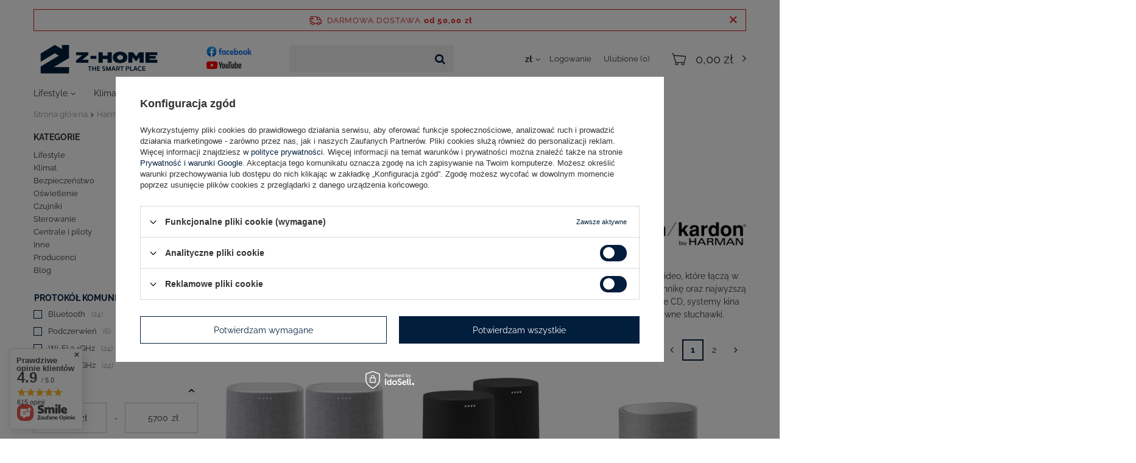

--- FILE ---
content_type: text/html; charset=utf-8
request_url: https://z-home.pl/pl/producers/harman-kardon-1676032976.html
body_size: 27058
content:
<!DOCTYPE html>
<html lang="pl" class="--freeShipping --vat --gross " ><head><meta name='viewport' content='user-scalable=no, initial-scale = 1.0, maximum-scale = 1.0, width=device-width'/> <link rel="preload" crossorigin="anonymous" as="font" href="/gfx/pol/fontello.woff?v=2"><meta http-equiv="Content-Type" content="text/html; charset=utf-8"><meta http-equiv="X-UA-Compatible" content="IE=edge"><title>Harman/Kardon | Producent automatyki domowej | sklep Z-Home | Warszawa</title><meta name="description" content="Towary producenta Harman/Kardon. Poznaj naszych najlepszych producentów i ich towary.  Sklep internetowy z odbiorem osobistym w Warszawie."><link rel="icon" href="/gfx/pol/favicon.png"><meta name="theme-color" content="#011e3d"><meta name="msapplication-navbutton-color" content="#011e3d"><meta name="apple-mobile-web-app-status-bar-style" content="#011e3d"><link rel="preload stylesheet" as="style" href="/gfx/pol/style.css.gzip?r=1748095499"><script>var app_shop={urls:{prefix:'data="/gfx/'.replace('data="', '')+'pol/',graphql:'/graphql/v1/'},vars:{priceType:'gross',priceTypeVat:true,productDeliveryTimeAndAvailabilityWithBasket:false,geoipCountryCode:'US',},txt:{priceTypeText:'',},fn:{},fnrun:{},files:[],graphql:{}};const getCookieByName=(name)=>{const value=`; ${document.cookie}`;const parts = value.split(`; ${name}=`);if(parts.length === 2) return parts.pop().split(';').shift();return false;};if(getCookieByName('freeeshipping_clicked')){document.documentElement.classList.remove('--freeShipping');}if(getCookieByName('rabateCode_clicked')){document.documentElement.classList.remove('--rabateCode');}</script><meta name="robots" content="index,follow"><meta name="rating" content="general"><meta name="Author" content="Z-Home na bazie IdoSell (www.idosell.com/shop).">
<!-- Begin LoginOptions html -->

<style>
#client_new_social .service_item[data-name="service_Apple"]:before, 
#cookie_login_social_more .service_item[data-name="service_Apple"]:before,
.oscop_contact .oscop_login__service[data-service="Apple"]:before {
    display: block;
    height: 2.6rem;
    content: url('/gfx/standards/apple.svg?r=1743165583');
}
.oscop_contact .oscop_login__service[data-service="Apple"]:before {
    height: auto;
    transform: scale(0.8);
}
#client_new_social .service_item[data-name="service_Apple"]:has(img.service_icon):before,
#cookie_login_social_more .service_item[data-name="service_Apple"]:has(img.service_icon):before,
.oscop_contact .oscop_login__service[data-service="Apple"]:has(img.service_icon):before {
    display: none;
}
</style>

<!-- End LoginOptions html -->

<!-- Open Graph -->
<meta property="og:type" content="website"><meta property="og:url" content="https://z-home.pl/pl/producers/harman-kardon-1676032976.html
"><meta property="og:title" content="Harman/Kardon | Producent automatyki domowej | sklep Z-Home | Warszawa"><meta property="og:description" content="Towary producenta Harman/Kardon. Poznaj naszych najlepszych producentów i ich towary.  Sklep internetowy z odbiorem osobistym w Warszawie."><meta property="og:site_name" content="Z-Home"><meta property="og:locale" content="pl_PL"><meta property="og:image" content="https://z-home.pl/hpeciai/f0e2eb16b65eede8fef94b7a6685b51e/pol_pl_Citation-One-Duo-III-Szary-1139_1.jpg"><meta property="og:image:width" content="570"><meta property="og:image:height" content="410"><link rel="manifest" href="https://z-home.pl/data/include/pwa/1/manifest.json?t=3"><meta name="apple-mobile-web-app-capable" content="yes"><meta name="apple-mobile-web-app-status-bar-style" content="black"><meta name="apple-mobile-web-app-title" content="Z-Home | Intelligence @ Home"><link rel="apple-touch-icon" href="/data/include/pwa/1/icon-128.png"><link rel="apple-touch-startup-image" href="/data/include/pwa/1/logo-512.png" /><meta name="msapplication-TileImage" content="/data/include/pwa/1/icon-144.png"><meta name="msapplication-TileColor" content="#2F3BA2"><meta name="msapplication-starturl" content="/"><script type="application/javascript">var _adblock = true;</script><script async src="/data/include/advertising.js"></script><script type="application/javascript">var statusPWA = {
                online: {
                    txt: "Połączono z internetem",
                    bg: "#5fa341"
                },
                offline: {
                    txt: "Brak połączenia z internetem",
                    bg: "#eb5467"
                }
            }</script><script async type="application/javascript" src="/ajax/js/pwa_online_bar.js?v=1&r=6"></script><script >
window.dataLayer = window.dataLayer || [];
window.gtag = function gtag() {
dataLayer.push(arguments);
}
gtag('consent', 'default', {
'ad_storage': 'denied',
'analytics_storage': 'denied',
'ad_personalization': 'denied',
'ad_user_data': 'denied',
'wait_for_update': 500
});

gtag('set', 'ads_data_redaction', true);
</script><script id="iaiscript_1" data-requirements="W10=" data-ga4_sel="ga4script">
window.iaiscript_1 = `<${'script'}  class='google_consent_mode_update'>
gtag('consent', 'update', {
'ad_storage': 'denied',
'analytics_storage': 'denied',
'ad_personalization': 'denied',
'ad_user_data': 'denied'
});
</${'script'}>`;
</script>
<!-- End Open Graph -->
<link rel="next" href="https://z-home.pl/pl/producers/harman-kardon-1676032976.html?counter=1"/>
<link rel="canonical" href="https://z-home.pl/pl/producers/harman-kardon-1676032976.html" />

                <!-- Global site tag (gtag.js) -->
                <script  async src="https://www.googletagmanager.com/gtag/js?id=AW-620920452"></script>
                <script >
                    window.dataLayer = window.dataLayer || [];
                    window.gtag = function gtag(){dataLayer.push(arguments);}
                    gtag('js', new Date());
                    
                    gtag('config', 'AW-620920452', {"allow_enhanced_conversions":true});
gtag('config', 'AW-337172986', {"allow_enhanced_conversions":true});
gtag('config', 'G-BVWNLES342');

                </script>
                
<!-- Begin additional html or js -->


<!--1|1|1| modified: 2025-05-04 21:41:50-->
<!-- Google Tag Manager -->
<script>(function(w,d,s,l,i){w[l]=w[l]||[];w[l].push({'gtm.start':
new Date().getTime(),event:'gtm.js'});var f=d.getElementsByTagName(s)[0],
j=d.createElement(s),dl=l!='dataLayer'?'&l='+l:'';j.async=true;j.src=
'https://www.googletagmanager.com/gtm.js?id='+i+dl;f.parentNode.insertBefore(j,f);
})(window,document,'script','dataLayer','GTM-M5DRJTRL');</script>
<!-- End Google Tag Manager -->
<!--6|1|4| modified: 2024-03-05 12:22:50-->
<script>const producersArray = ["Aeotec", "Aqara", "Eufy", "Eve", "FIBARO", "Heatit", "Loxone", "Meross", "Nanoleaf", "Netatmo", "Nuki", "Tedee", "Veritable", "Withings", "Yale", "JBL", "Nice", "Tesla", "Displine","SONOS"];

</script>
<!--8|1|6| modified: 2022-07-01 13:26:06-->
<style>
#content
div.basketedit_rebatecodes_outline {
display: block;
}
</style>

<!-- End additional html or js -->
<script>(function(w,d,s,i,dl){w._ceneo = w._ceneo || function () {
w._ceneo.e = w._ceneo.e || []; w._ceneo.e.push(arguments); };
w._ceneo.e = w._ceneo.e || [];dl=dl===undefined?"dataLayer":dl;
const f = d.getElementsByTagName(s)[0], j = d.createElement(s); j.defer = true;
j.src = "https://ssl.ceneo.pl/ct/v5/script.js?accountGuid=" + i + "&t=" +
Date.now() + (dl ? "&dl=" + dl : ""); f.parentNode.insertBefore(j, f);
})(window, document, "script", "5629a045-caec-4040-ab5e-28429b39b1ca");</script>
<link rel="preload" as="image" media="(max-width: 420px)" href="/hpeciai/7bffd9e129c64c5dedc74cd89cffb9b5/pol_is_Citation-One-Duo-III-Szary-1139jpg"><link rel="preload" as="image" media="(min-width: 420.1px)" href="/hpeciai/62b070898c31f7c2c7c081b707507a63/pol_il_Citation-One-Duo-III-Szary-1139jpg"><link rel="preload" as="image" media="(max-width: 420px)" href="/hpeciai/ae7c7c353d7c60fdfdd65216ce9c08c6/pol_is_Citation-One-Duo-III-Czarny-1138jpg"><link rel="preload" as="image" media="(min-width: 420.1px)" href="/hpeciai/d0d3f384b0a53e5cda91165cec69bfd4/pol_il_Citation-One-Duo-III-Czarny-1138jpg"></head><body>
<!-- Begin additional html or js -->


<!--2|1|1| modified: 2025-05-04 21:41:52-->
<!-- Google Tag Manager (noscript) -->
<noscript><iframe src="https://www.googletagmanager.com/ns.html?id=GTM-M5DRJTRL"
height="0" width="0" style="display:none;visibility:hidden"></iframe></noscript>
<!-- End Google Tag Manager (noscript) -->

<!-- End additional html or js -->
<script>
					var script = document.createElement('script');
					script.src = app_shop.urls.prefix + 'envelope.js.gzip';

					document.getElementsByTagName('body')[0].insertBefore(script, document.getElementsByTagName('body')[0].firstChild);
				</script><div id="container" class="search_page container"><header class="d-flex flex-nowrap flex-md-wrap mx-md-n3 commercial_banner"><script class="ajaxLoad">
                app_shop.vars.vat_registered = "true";
                app_shop.vars.currency_format = "###,##0.00";
                
                    app_shop.vars.currency_before_value = false;
                
                    app_shop.vars.currency_space = true;
                
                app_shop.vars.symbol = "zł";
                app_shop.vars.id= "PLN";
                app_shop.vars.baseurl = "http://z-home.pl/";
                app_shop.vars.sslurl= "https://z-home.pl/";
                app_shop.vars.curr_url= "%2Fpl%2Fproducers%2Fharman-kardon-1676032976.html";
                

                var currency_decimal_separator = ',';
                var currency_grouping_separator = ' ';

                
                    app_shop.vars.blacklist_extension = ["exe","com","swf","js","php"];
                
                    app_shop.vars.blacklist_mime = ["application/javascript","application/octet-stream","message/http","text/javascript","application/x-deb","application/x-javascript","application/x-shockwave-flash","application/x-msdownload"];
                
                    app_shop.urls.contact = "/pl/contact.html";
                </script><div id="viewType" style="display:none"></div><div id="freeShipping" class="freeShipping"><span class="freeShipping__info">Darmowa dostawa</span><strong class="freeShipping__val">
						od 
						50,00 zł</strong><a href="" class="freeShipping__close"></a></div><div id="logo" class="col-md-4 d-flex align-items-center"><a href="/" target="_self"><img src="/data/gfx/mask/pol/logo_1_big.png" alt="Inteligentny dom - urządzenia smart | sklep Z-Home" width="2744" height="893"></a><div class="social_media"><a href="https://www.facebook.com/zhomepl/" target="_blank" class="social_media__facebook"><img src="/data/include/cms/social_media/Facebook_icon_sklep.svg" alt="Facebook"></a><a href="https://youtube.com/@ZHome" target="_blank" class="social_media__youtube"><img src="/data/include/cms/social_media/YouTube_icon_sklep.svg" alt="Facebook"></a></div></div><form action="https://z-home.pl/pl/search.html" method="get" id="menu_search" class="menu_search col-md-3"><a href="#showSearchForm" class="menu_search__mobile"></a><div class="menu_search__block"><div class="menu_search__item --input"><input class="menu_search__input" type="text" name="text" autocomplete="off" placeholder="Wpisz czego szukasz"><button class="menu_search__submit" type="submit"></button></div><div class="menu_search__item --results search_result"></div></div></form><div id="menu_settings" class="col-md-3 px-0 px-md-3 d-flex align-items-center justify-content-center justify-content-lg-end"><div class="open_trigger"><span class="d-none d-md-inline-block flag_txt">zł</span><div class="menu_settings_wrapper d-md-none"><div class="menu_settings_inline"><div class="menu_settings_header">
                                        Język i waluta: 
                                    </div><div class="menu_settings_content"><span class="menu_settings_flag flag flag_pol"></span><strong class="menu_settings_value"><span class="menu_settings_language">pl</span><span> | </span><span class="menu_settings_currency">zł</span></strong></div></div><div class="menu_settings_inline"><div class="menu_settings_header">
                                        Dostawa do: 
                                    </div><div class="menu_settings_content"><strong class="menu_settings_value">Polska</strong></div></div></div><i class="icon-angle-down d-none d-md-inline-block"></i></div><form action="https://z-home.pl/pl/settings.html" method="post"><ul class="bg_alter"><li><div class="form-group"><label for="menu_settings_curr">Waluta</label><div class="select-after"><select class="form-control" name="curr" id="menu_settings_curr"><option value="PLN" selected>zł</option><option value="EUR">€ (1 zł = 0.2366€)
                                                                    </option><option value="CZK">Kč (1 zł = 7.2727Kč)
                                                                    </option></select></div></div></li><li class="buttons"><button class="btn --solid --large" type="submit">
                                        Zastosuj zmiany
                                    </button></li></ul></form><div id="menu_additional"><a class="account_link" href="https://z-home.pl/pl/login.html">Logowanie</a><a href="/basketedit.php?mode=2" class="wishlist_link">
                            Ulubione
                            <span>0</span></a></div></div><div id="menu_basket" class="px-0 pr-md-3 topBasket"><a class="topBasket__sub" href="/basketedit.php"><span class="badge badge-info"></span><strong class="topBasket__price" style="display: none;">0,00 zł</strong></a><script>
                        app_shop.vars.cache_html = true;
                    </script></div><nav id="menu_categories" class="col-md-12 px-0 px-md-3 wide"><button type="button" class="navbar-toggler"><i class="icon-reorder"></i></button><div class="navbar-collapse" id="menu_navbar"><ul class="navbar-nav mx-md-n3"><li class="nav-item"><a  href="/pl/menu/lifestyle-199.html" target="_self" title="Lifestyle" class="nav-link" >Lifestyle</a><ul class="navbar-subnav"><li class="nav-item empty"><a class="nav-link" href="/pl/menu/zdrowie-152.html" target="_self">Zdrowie</a></li><li class="nav-item empty"><a class="nav-link" href="/pl/menu/dom-i-mieszkanie-200.html" target="_self">Dom i mieszkanie</a></li><li class="nav-item"><a class="nav-link" href="/pl/menu/karnisze-rolety-i-zaluzje-283.html" target="_self">Karnisze, rolety i żaluzje</a><ul class="navbar-subsubnav"><li class="nav-item"><a class="nav-link" href="/pl/menu/reczne-szyny-i-karnisze-317.html" target="_self">Ręczne szyny i karnisze</a></li></ul></li><li class="nav-item empty"><a class="nav-link" href="/pl/menu/pogoda-201.html" target="_self">Pogoda</a></li><li class="nav-item empty"><a class="nav-link" href="/pl/menu/ogrod-202.html" target="_self">Ogród</a></li></ul></li><li class="nav-item"><a  href="/pl/menu/klimat-165.html" target="_self" title="Klimat" class="nav-link" >Klimat</a><ul class="navbar-subnav"><li class="nav-item empty"><a class="nav-link" href="/pl/menu/glowice-termostatyczne-179.html" target="_self">Głowice termostatyczne</a></li><li class="nav-item"><a class="nav-link" href="/pl/menu/termostaty-i-sterowniki-337.html" target="_self">Termostaty i sterowniki</a><ul class="navbar-subsubnav"><li class="nav-item"><a class="nav-link" href="/pl/menu/termostaty-ogrzewania-elektrycznego-338.html" target="_self">Termostaty ogrzewania elektrycznego</a></li><li class="nav-item"><a class="nav-link" href="/pl/menu/termostaty-ogrzewania-wodnego-339.html" target="_self">Termostaty ogrzewania wodnego</a></li><li class="nav-item"><a class="nav-link" href="/pl/menu/sterowniki-ogrzewania-wodnego-340.html" target="_self">Sterowniki ogrzewania wodnego</a></li><li class="nav-item"><a class="nav-link" href="/pl/menu/akcesoria-i-czujniki-341.html" target="_self">Akcesoria i czujniki</a></li></ul></li><li class="nav-item empty"><a class="nav-link" href="/pl/menu/ogrzewanie-wodne-180.html" target="_self">Ogrzewanie wodne</a></li><li class="nav-item empty"><a class="nav-link" href="/pl/menu/sterowniki-piecow-182.html" target="_self">Sterowniki pieców</a></li><li class="nav-item empty"><a class="nav-link" href="/pl/menu/kontrolery-klimatyzacji-i-klimakonwektorow-183.html" target="_self">Kontrolery klimatyzacji i klimakonwektorów</a></li></ul></li><li class="nav-item"><a  href="/pl/menu/bezpieczenstwo-167.html" target="_self" title="Bezpieczeństwo" class="nav-link" >Bezpieczeństwo</a><ul class="navbar-subnav"><li class="nav-item"><a class="nav-link" href="/pl/menu/monitoring-188.html" target="_self">Monitoring</a><ul class="navbar-subsubnav"><li class="nav-item"><a class="nav-link" href="/pl/menu/kamery-318.html" target="_self">Kamery</a></li><li class="nav-item"><a class="nav-link" href="/pl/menu/rejestratory-319.html" target="_self">Rejestratory</a></li><li class="nav-item"><a class="nav-link" href="/pl/menu/akcesoria-320.html" target="_self">Akcesoria</a></li></ul></li><li class="nav-item"><a class="nav-link" href="/pl/menu/wideodomofony-i-dzwonki-189.html" target="_self">Wideodomofony i dzwonki</a><ul class="navbar-subsubnav"><li class="nav-item"><a class="nav-link" href="/pl/menu/zestawy-310.html" target="_self">Zestawy</a></li><li class="nav-item"><a class="nav-link" href="/pl/menu/monitory-i-dzwonki-311.html" target="_self">Monitory i dzwonki</a></li><li class="nav-item"><a class="nav-link" href="/pl/menu/stacje-bramowe-312.html" target="_self">Stacje bramowe</a></li><li class="nav-item"><a class="nav-link" href="/pl/menu/moduly-313.html" target="_self">Moduły</a></li><li class="nav-item"><a class="nav-link" href="/pl/menu/akcesoria-i-ramki-montazowe-314.html" target="_self">Akcesoria i ramki montażowe</a></li><li class="nav-item"><a class="nav-link" href="/pl/menu/akcesoria-sieciowe-315.html" target="_self">Akcesoria sieciowe</a></li></ul></li><li class="nav-item"><a class="nav-link" href="/pl/menu/zamki-i-akcesoria-190.html" target="_self">Zamki i akcesoria</a><ul class="navbar-subsubnav"><li class="nav-item"><a class="nav-link" href="/pl/menu/zamki-332.html" target="_self">Zamki</a></li><li class="nav-item"><a class="nav-link" href="/pl/menu/zestawy-333.html" target="_self">Zestawy</a></li><li class="nav-item"><a class="nav-link" href="/pl/menu/akcesoria-334.html" target="_self">Akcesoria</a></li><li class="nav-item"><a class="nav-link" href="/pl/menu/wkladki-335.html" target="_self">Wkładki</a></li><li class="nav-item"><a class="nav-link" href="/pl/menu/inne-zabezpieczenia-336.html" target="_self">Inne zabezpieczenia</a></li><li class="nav-item display-all"><a class="nav-link display-all" href="/pl/menu/zamki-i-akcesoria-190.html">+ Pokaż wszystkie</a></li></ul></li><li class="nav-item empty"><a class="nav-link" href="/pl/menu/czujniki-ruchu-i-kontaktrony-191.html" target="_self">Czujniki ruchu i kontaktrony</a></li><li class="nav-item empty"><a class="nav-link" href="/pl/menu/czujniki-dymu-gazu-i-zalania-192.html" target="_self">Czujniki dymu, gazu i zalania</a></li><li class="nav-item empty"><a class="nav-link" href="/pl/menu/syreny-alarmowe-193.html" target="_self">Syreny alarmowe</a></li><li class="nav-item empty"><a class="nav-link" href="/pl/menu/zestawy-alarmowe-326.html" target="_self">Zestawy alarmowe</a></li><li class="nav-item empty"><a class="nav-link" href="/pl/menu/lokalizatory-327.html" target="_self">Lokalizatory</a></li></ul></li><li class="nav-item"><a  href="/pl/menu/oswietlenie-166.html" target="_self" title="Oświetlenie" class="nav-link" >Oświetlenie</a><ul class="navbar-subnav"><li class="nav-item empty"><a class="nav-link" href="/pl/menu/sciemniacze-i-przelaczniki-184.html" target="_self">Ściemniacze i przełączniki</a></li><li class="nav-item empty"><a class="nav-link" href="/pl/menu/lampy-i-zarowki-185.html" target="_self">Lampy i żarówki</a></li><li class="nav-item"><a class="nav-link" href="/pl/menu/tasmy-i-sterowniki-led-186.html" target="_self">Taśmy i sterowniki LED</a><ul class="navbar-subsubnav"><li class="nav-item"><a class="nav-link" href="/pl/menu/zintegrowane-paski-led-303.html" target="_self">Zintegrowane paski LED</a></li><li class="nav-item"><a class="nav-link" href="/pl/menu/sterowniki-led-304.html" target="_self">Sterowniki LED</a></li><li class="nav-item"><a class="nav-link" href="/pl/menu/zasilacze-led-300.html" target="_self">Zasilacze LED</a></li><li class="nav-item"><a class="nav-link" href="/pl/menu/akcesoria-led-302.html" target="_self">Akcesoria LED</a></li></ul></li><li class="nav-item empty"><a class="nav-link" href="/pl/menu/panele-swietlne-i-inne-187.html" target="_self">Panele świetlne i inne</a></li><li class="nav-item empty"><a class="nav-link" href="/pl/menu/lancuchy-swietlne-308.html" target="_self">Łańcuchy świetlne</a></li><li class="nav-item empty"><a class="nav-link" href="/pl/menu/girlandy-309.html" target="_self">Girlandy</a></li></ul></li><li class="nav-item"><a  href="/pl/menu/czujniki-164.html" target="_self" title="Czujniki" class="nav-link" >Czujniki</a><ul class="navbar-subnav"><li class="nav-item empty"><a class="nav-link" href="/pl/menu/klimat-i-jakosc-powietrza-174.html" target="_self">Klimat i jakość powietrza</a></li><li class="nav-item empty"><a class="nav-link" href="/pl/menu/czujniki-pogodowe-175.html" target="_self">Czujniki pogodowe</a></li><li class="nav-item empty"><a class="nav-link" href="/pl/menu/wykrywanie-ruchu-i-zagrozen-176.html" target="_self">Wykrywanie ruchu i zagrożeń</a></li><li class="nav-item empty"><a class="nav-link" href="/pl/menu/otwarcia-drzwi-i-okien-177.html" target="_self">Otwarcia drzwi i okien</a></li><li class="nav-item empty"><a class="nav-link" href="/pl/menu/mierniki-energii-194.html" target="_self">Mierniki energii</a></li></ul></li><li class="nav-item"><a  href="/pl/menu/sterowanie-198.html" target="_self" title="Sterowanie" class="nav-link" >Sterowanie</a><ul class="navbar-subnav"><li class="nav-item empty"><a class="nav-link" href="/pl/menu/wtyczki-gniazdka-169.html" target="_self">Wtyczki, gniazdka</a></li><li class="nav-item empty"><a class="nav-link" href="/pl/menu/przelaczniki-i-przekazniki-203.html" target="_self">Przełączniki i przekaźniki</a></li><li class="nav-item empty"><a class="nav-link" href="/pl/menu/sciemniacze-i-sterowniki-led-205.html" target="_self">Ściemniacze i sterowniki LED</a></li><li class="nav-item empty"><a class="nav-link" href="/pl/menu/rolety-zaslony-zaluzje-168.html" target="_self">Rolety, zasłony, żaluzje</a></li><li class="nav-item empty"><a class="nav-link" href="/pl/menu/elektrozawory-204.html" target="_self">Elektrozawory</a></li><li class="nav-item empty"><a class="nav-link" href="/pl/menu/multimedia-171.html" target="_self">Multimedia</a></li><li class="nav-item empty"><a class="nav-link" href="/pl/menu/bramy-342.html" target="_self">Bramy</a></li></ul></li><li class="nav-item"><a  href="/pl/menu/centrale-i-piloty-172.html" target="_self" title="Centrale i piloty" class="nav-link" >Centrale i piloty</a><ul class="navbar-subnav"><li class="nav-item empty"><a class="nav-link" href="/pl/menu/centrale-bramki-i-lacznosc-163.html" target="_self">Centrale, bramki i łączność</a></li><li class="nav-item empty"><a class="nav-link" href="/pl/menu/piloty-i-przyciski-170.html" target="_self">Piloty i przyciski</a></li><li class="nav-item empty"><a class="nav-link" href="/pl/menu/oprogramowanie-325.html" target="_self">Oprogramowanie</a></li></ul></li><li class="nav-item"><a  href="/pl/menu/inne-197.html" target="_self" title="Inne" class="nav-link" >Inne</a><ul class="navbar-subnav"><li class="nav-item empty"><a class="nav-link" href="/pl/menu/specjalnego-zastosowania-195.html" target="_self">Specjalnego zastosowania</a></li><li class="nav-item empty"><a class="nav-link" href="/pl/menu/ramki-i-akcesoria-montazowe-206.html" target="_self">Ramki i akcesoria montażowe</a></li><li class="nav-item empty"><a class="nav-link" href="/pl/menu/ramki-do-tabletow-i-akcesoria-316.html" target="_self">Ramki do tabletów i akcesoria</a></li><li class="nav-item empty"><a class="nav-link" href="/pl/menu/baterie-zasilacze-i-akcesoria-196.html" target="_self">Baterie, zasilacze i akcesoria</a></li><li class="nav-item empty"><a class="nav-link" href="/pl/menu/stacje-zasilania-306.html" target="_self">Stacje zasilania</a></li><li class="nav-item empty"><a class="nav-link" href="/pl/menu/stacje-zasilania-akcesoria-307.html" target="_self">Stacje zasilania - akcesoria</a></li><li class="nav-item empty"><a class="nav-link" href="/pl/menu/przedluzacze-i-rozdzielacze-330.html" target="_self">Przedłużacze i rozdzielacze</a></li></ul></li><li class="nav-item"><a  href="/producers.php" target="_self" title="Producenci" class="nav-link" >Producenci</a></li><li class="nav-item"><a  href="/pl/blog.html" target="_self" title="Blog" class="nav-link" >Blog</a></li></ul></div></nav><div class="breadcrumbs col-md-12"><div class="back_button"><button id="back_button"><i class="icon-angle-left"></i> Wstecz</button></div><div class="list_wrapper"><ol><li class="bc-main"><span><a href="/">Strona główna</a></span></li><li class="bc-active bc-item-1"><span>Harman/Kardon</span></li></ol></div></div></header><div id="layout" class="row clearfix"><aside class="col-3"><div class="setMobileGrid" data-item="#menu_navbar"></div><div class="setMobileGrid" data-item="#menu_navbar3" data-ismenu1="true"></div><div class="setMobileGrid" data-item="#menu_blog"></div><div class="login_menu_block d-lg-none" id="login_menu_block"><a class="sign_in_link" href="/login.php" title=""><i class="icon-user"></i><span>Zaloguj się</span></a><a class="registration_link" href="/client-new.php?register" title=""><i class="icon-lock"></i><span>Zarejestruj się</span></a><a class="order_status_link" href="/order-open.php" title=""><i class="icon-globe"></i><span>Sprawdź status zamówienia</span></a></div><div class="setMobileGrid" data-item="#menu_contact"></div><div class="setMobileGrid" data-item="#menu_settings"></div><div id="menu_categories2" class="mb-4"><a class="menu_categories_label" href="/categories.php">Kategorie </a><ul class="no_active"><li><a href="/pl/menu/lifestyle-199.html" target="_self">Lifestyle</a></li><li><a href="/pl/menu/klimat-165.html" target="_self">Klimat</a></li><li><a href="/pl/menu/bezpieczenstwo-167.html" target="_self">Bezpieczeństwo</a></li><li><a href="/pl/menu/oswietlenie-166.html" target="_self">Oświetlenie</a></li><li><a href="/pl/menu/czujniki-164.html" target="_self">Czujniki</a></li><li><a href="/pl/menu/sterowanie-198.html" target="_self">Sterowanie</a></li><li><a href="/pl/menu/centrale-i-piloty-172.html" target="_self">Centrale i piloty</a></li><li><a href="/pl/menu/inne-197.html" target="_self">Inne</a></li><li><a href="/producers.php" target="_self">Producenci</a></li><li><a href="/pl/blog.html" target="_self">Blog</a></li></ul></div><section id="Filters" class="filters mb-4"><form class="filters__form" method="get" action="/pl/producers/harman-kardon-1676032976.html"><div class="filters__block mb-1"><input type="hidden" class="__serialize" id="filter_traits675_input" name="filter_traits[675]" value=""><a class="filters__toggler
									" data-id="filter_traits675"><div class="btn --icon-right d-block pr-4"><span>Protokół komunikacyjny</span></div></a><div class="filters__expand" id="filter_traits675_expand"><ul class="filters__content --list" id="filter_traits675_content"><li class="filters__item mb-2
																				"><div class="f-group --small --checkbox mb-0"><input type="checkbox" class="f-control" id="filter_traits675_704" data-id="filter_traits675" value="704"><label class="f-label" for="filter_traits675_704"><span class="--name">Bluetooth</span><span class="--quantity">24</span></label></div></li><li class="filters__item mb-2
																				"><div class="f-group --small --checkbox mb-0"><input type="checkbox" class="f-control" id="filter_traits675_956" data-id="filter_traits675" value="956"><label class="f-label" for="filter_traits675_956"><span class="--name">Podczerwień</span><span class="--quantity">6</span></label></div></li><li class="filters__item mb-2
																				"><div class="f-group --small --checkbox mb-0"><input type="checkbox" class="f-control" id="filter_traits675_701" data-id="filter_traits675" value="701"><label class="f-label" for="filter_traits675_701"><span class="--name">Wi-Fi 2.4GHz</span><span class="--quantity">24</span></label></div></li><li class="filters__item mb-2
																				"><div class="f-group --small --checkbox mb-0"><input type="checkbox" class="f-control" id="filter_traits675_703" data-id="filter_traits675" value="703"><label class="f-label" for="filter_traits675_703"><span class="--name">Wi-Fi 5.0GHz</span><span class="--quantity">24</span></label></div></li></ul><div class="filters__options"><button type="submit" class="--submit d-none btn py-0 pl-0 pr-3">
																Zastosuj
															</button></div></div></div><div class="filters__block mb-1"><input type="hidden" class="__serialize" id="filter_price_input" name="filter_price" value=""><a class="filters__toggler
									" data-id="filter_price"><div class="btn --icon-right d-block pr-4"><span>Cena</span></div></a><div class="filters__expand" id="filter_price_expand"><div class="filters__content --range" data-min="1090" data-max="5700"><div class="filters__range --inputs-wrapper"><label class="--from" for="filter_price_range_from"><input type="number" class="--input-number --min" step="any" id="filter_price_range_from" value="1090" style="width:5ch;"><span class="--currency">zł</span></label><span class="--gap">-</span><label class="--to" for="filter_price_range_to"><input type="number" class="--input-number --max" step="any" id="filter_price_range_to" value="5700" style="width:5ch;"><span class="--currency">zł</span></label></div><div class="filters__range_slider --inputs-wrapper" style="--min:1090;--max:5700;--value-min:1090;--value-max:5700;"><input class="--input-range --min" type="range" min="1090" max="5700" value="1090"><input class="--input-range --max" type="range" min="1090" max="5700" value="5700"><div class="filters__range_progress"></div></div></div><div class="filters__options --range "><a href="#submit" class="--submit-range btn py-0 pl-0 pr-3">
																Zastosuj
															</a></div></div></div><div class="filters__block mb-1"><input type="hidden" class="__serialize" id="filter_traits21_input" name="filter_traits[21]" value=""><a class="filters__toggler
									" data-id="filter_traits21"><div class="btn --icon-right d-block pr-4"><span>Kolor</span></div></a><div class="filters__expand" id="filter_traits21_expand"><ul class="filters__content --list" id="filter_traits21_content"><li class="filters__item mb-2
																				"><div class="f-group --small --checkbox mb-0"><input type="checkbox" class="f-control" id="filter_traits21_586" data-id="filter_traits21" value="586"><label class="f-label" for="filter_traits21_586"><span class="--name">czarny</span><span class="--quantity">12</span></label></div></li><li class="filters__item mb-2
																				"><div class="f-group --small --checkbox mb-0"><input type="checkbox" class="f-control" id="filter_traits21_23" data-id="filter_traits21" value="23"><label class="f-label" for="filter_traits21_23"><span class="--name">szary</span><span class="--quantity">12</span></label></div></li></ul><div class="filters__options"><button type="submit" class="--submit d-none btn py-0 pl-0 pr-3">
																Zastosuj
															</button></div></div></div><div class="filters__block mb-1"><input type="hidden" class="__serialize" id="filter_traits219_input" name="filter_traits[219]" value=""><a class="filters__toggler
									" data-id="filter_traits219"><div class="btn --icon-right d-block pr-4"><span>Moc</span></div></a><div class="filters__expand" id="filter_traits219_expand"><ul class="filters__content --list" id="filter_traits219_content"><li class="filters__item mb-2
																				"><div class="f-group --small --checkbox mb-0"><input type="checkbox" class="f-control" id="filter_traits219_1660" data-id="filter_traits219" value="1660"><label class="f-label" for="filter_traits219_1660"><span class="--name">100W</span><span class="--quantity">4</span></label></div></li><li class="filters__item mb-2
																				"><div class="f-group --small --checkbox mb-0"><input type="checkbox" class="f-control" id="filter_traits219_1659" data-id="filter_traits219" value="1659"><label class="f-label" for="filter_traits219_1659"><span class="--name">12W</span><span class="--quantity">2</span></label></div></li><li class="filters__item mb-2
																				"><div class="f-group --small --checkbox mb-0"><input type="checkbox" class="f-control" id="filter_traits219_1662" data-id="filter_traits219" value="1662"><label class="f-label" for="filter_traits219_1662"><span class="--name">150W</span><span class="--quantity">2</span></label></div></li><li class="filters__item mb-2
																				"><div class="f-group --small --checkbox mb-0"><input type="checkbox" class="f-control" id="filter_traits219_1661" data-id="filter_traits219" value="1661"><label class="f-label" for="filter_traits219_1661"><span class="--name">200W</span><span class="--quantity">4</span></label></div></li><li class="filters__item mb-2
																				 --last-not-hidden"><div class="f-group --small --checkbox mb-0"><input type="checkbox" class="f-control" id="filter_traits219_1663" data-id="filter_traits219" value="1663"><label class="f-label" for="filter_traits219_1663"><span class="--name">210W</span><span class="--quantity">2</span></label></div></li><li class="filters__item mb-2
																				 --hidden"><div class="f-group --small --checkbox mb-0"><input type="checkbox" class="f-control" id="filter_traits219_1666" data-id="filter_traits219" value="1666"><label class="f-label" for="filter_traits219_1666"><span class="--name">2x220W</span><span class="--quantity">2</span></label></div></li><li class="filters__item mb-2
																				 --hidden"><div class="f-group --small --checkbox mb-0"><input type="checkbox" class="f-control" id="filter_traits219_1668" data-id="filter_traits219" value="1668"><label class="f-label" for="filter_traits219_1668"><span class="--name">2x40W</span><span class="--quantity">2</span></label></div></li><li class="filters__item mb-2
																				 --hidden"><div class="f-group --small --checkbox mb-0"><input type="checkbox" class="f-control" id="filter_traits219_1639" data-id="filter_traits219" value="1639"><label class="f-label" for="filter_traits219_1639"><span class="--name">40W</span><span class="--quantity">2</span></label></div></li><li class="filters__item mb-2
																				 --hidden"><div class="f-group --small --checkbox mb-0"><input type="checkbox" class="f-control" id="filter_traits219_1478" data-id="filter_traits219" value="1478"><label class="f-label" for="filter_traits219_1478"><span class="--name">50W</span><span class="--quantity">2</span></label></div></li><li class="filters__item mb-2
																				 --hidden"><div class="f-group --small --checkbox mb-0"><input type="checkbox" class="f-control" id="filter_traits219_1664" data-id="filter_traits219" value="1664"><label class="f-label" for="filter_traits219_1664"><span class="--name">630W</span><span class="--quantity">2</span></label></div></li></ul><div class="filters__options"><button type="submit" class="--submit d-none btn py-0 pl-0 pr-3">
																Zastosuj
															</button><a class="--show-hidden btn py-0 pl-3 pr-0" data-id="filter_traits219"><span class="--show">+ Rozwiń</span><span class="--hide">- Ukryj</span></a></div></div></div><div class="filters__block mb-1"><input type="hidden" class="__serialize" id="filter_traits1483_input" name="filter_traits[1483]" value=""><a class="filters__toggler
									" data-id="filter_traits1483"><div class="btn --icon-right d-block pr-4"><span>Montaż</span></div></a><div class="filters__expand" id="filter_traits1483_expand"><ul class="filters__content --list" id="filter_traits1483_content"><li class="filters__item mb-2
																				"><div class="f-group --small --checkbox mb-0"><input type="checkbox" class="f-control" id="filter_traits1483_1531" data-id="filter_traits1483" value="1531"><label class="f-label" for="filter_traits1483_1531"><span class="--name">bezprzewodowe</span><span class="--quantity">23</span></label></div></li></ul><div class="filters__options"><button type="submit" class="--submit d-none btn py-0 pl-0 pr-3">
																Zastosuj
															</button></div></div></div><div class="f-group filters__buttons mt-3"><button type="submit" class="btn --large --solid d-block" title="Kliknij aby zastosować wybrane filtry">
						Zastosuj wybrane filtry
					</button></div></form></section></aside><div id="content" class="col-md-9 col-12"><div class="search_categoriesdescription"><div class="producer_icon__wrapper"><img class="producer_icon__img" src="/data/lang/pol/producers/gfx/projector/1676032976_1.png" alt="Harman/Kardon"></div><h1 class="big_label">Harman/Kardon</h1><span class="navigation_total">
                ( ilość produktów: <b>25</b> )
            </span><div class="search_categoriesdescription_sub cm skeleton"><p><span><img src="/data/include/cms//BANER_-_HarmanKardon_1920x225_px_.png" border="0" alt="" width="1920" height="225" />Marka Harman Kardon to lider w branży audio, specjalizujący się w produkcji wysokiej jakości produktów audio-video, które łączą w sobie niezwykły industrialny wygląd, innowacyjne technologie, opracowaną w najdrobniejszych szczegółach technikę oraz najwyższą jakość dźwięku. Firma oferuje szeroką gamę produktów, w tym amplitunery kina domowego i stereo, odtwarzacze CD, systemy kina domowego, soundbary, głośniki multiroom, multimedialne głośniki bezprzewodowe i przenośne, a także ekskluzywne słuchawki.</span></p></div></div><div id="paging_setting_top" class="s_paging"><form class="s_paging__item --sort" action="/settings.php"><select class="s_paging__select --order --small-md" id="select_top_sort" name="sort_order"><option value="name-a" class="option_name-a">Sortuj po nazwie rosnąco</option><option value="name-d" class="option_name-d">Sortuj po nazwie malejąco</option><option value="price-a" class="option_price-a">Sortuj po cenie rosnąco</option><option value="price-d" class="option_price-d">Sortuj po cenie malejąco</option><option value="date-a" class="option_date-a">Sortuj po dacie rosnąco</option><option value="date-d" class="option_date-d">Sortuj po dacie malejąco</option></select></form><form class="s_paging__item --portions d-none d-md-block" action="/settings.php"><select class="s_paging__select --portions --small-md" id="select_top_portions" name="portions"><option value="24" selected>Pokaż 24</option><option value="48">Pokaż 48</option></select></form><div class="s_paging__item --filters d-md-none mb-2 mb-sm-3"><a class="btn --solid --large" href="#menu_filter">
                            Filtrowanie
                        </a></div><ul class="s_paging__item pagination d-none d-sm-flex mb-2 mb-sm-3"><li class="pagination__element --prev --disabled"><span class="pagination__link"></span></li><li class="pagination__element --item --active"><span class="pagination__link">1</span></li><li class="pagination__element --item"><a class="pagination__link" href="/pl/producers/harman-kardon-1676032976.html?counter=1">2</a></li><li class="pagination__element --next --button"><a class="pagination__link" href="/pl/producers/harman-kardon-1676032976.html?counter=1"></a><a class="pagination__button --next btn --secondary --solid --icon-right icon-angle-right d-md-none" href="/pl/producers/harman-kardon-1676032976.html?counter=1">Następna strona</a></li></ul></div><div id="menu_compare_product" class="compare pt-2 mb-2 pt-sm-3 mb-sm-3" style="display: none;"><div class="compare__label d-none d-sm-block">Dodane do porównania</div><div class="compare__sub"></div><div class="compare__buttons"><a class="compare__button btn --solid --secondary" href="https://z-home.pl/pl/product-compare.html" title="Porównaj wszystkie produkty" target="_blank"><span>Porównaj produkty </span><span class="d-sm-none">(0)</span></a><a class="compare__button --remove btn d-none d-sm-block" href="https://z-home.pl/pl/settings.html?comparers=remove&amp;product=###" title="Usuń wszystkie produkty">
                        Usuń produkty
                    </a></div><script>
                        var cache_html = true;
                    </script></div><section id="search" class="search products d-flex flex-wrap mb-2 mb-sm-3"><div class="product col-6 col-sm-4 pt-3 pb-md-3" data-product_id="1139" data-product_page="0" data-product_first="true" data-product_disable="true"><a class="product__icon d-flex justify-content-center align-items-center" data-product-id="1139" href="https://z-home.pl/pl/products/citation-one-duo-iii-szary-1139.html" title="Citation One Duo III Szary"><picture><source media="(max-width: 420px)" srcset="/hpeciai/7bffd9e129c64c5dedc74cd89cffb9b5/pol_is_Citation-One-Duo-III-Szary-1139jpg"></source><source class="default" data-src="/hpeciai/b9bb543d0e65eb608c1c719ae0cabd23/pol_pm_Citation-One-Duo-III-Szary-1139_1.jpg"></source><img src="/hpeciai/62b070898c31f7c2c7c081b707507a63/pol_il_Citation-One-Duo-III-Szary-1139jpg" alt="Citation One Duo III Szary"></picture><strong class="label_icons"><span class="label --disable">Produkt chwilowo niedostępny</span></strong></a><h3><a class="product__name" href="https://z-home.pl/pl/products/citation-one-duo-iii-szary-1139.html" title="Citation One Duo III Szary">Citation One Duo III Szary</a></h3><div class="product__prices"><strong class="price">2 199,00 zł / szt.</strong></div><div class="product__compare"></div></div><div class="product col-6 col-sm-4 pt-3 pb-md-3" data-product_id="1138" data-product_page="0" data-product_disable="true"><a class="product__icon d-flex justify-content-center align-items-center" data-product-id="1138" href="https://z-home.pl/pl/products/citation-one-duo-iii-czarny-1138.html" title="Citation One Duo III Czarny"><picture><source media="(max-width: 420px)" srcset="/hpeciai/ae7c7c353d7c60fdfdd65216ce9c08c6/pol_is_Citation-One-Duo-III-Czarny-1138jpg"></source><source class="default" data-src="/hpeciai/67db5a1406408bd7f28fd5dfe4c6f786/pol_pm_Citation-One-Duo-III-Czarny-1138_1.jpg"></source><img src="/hpeciai/d0d3f384b0a53e5cda91165cec69bfd4/pol_il_Citation-One-Duo-III-Czarny-1138jpg" alt="Citation One Duo III Czarny"></picture><strong class="label_icons"><span class="label --disable">Produkt chwilowo niedostępny</span></strong></a><h3><a class="product__name" href="https://z-home.pl/pl/products/citation-one-duo-iii-czarny-1138.html" title="Citation One Duo III Czarny">Citation One Duo III Czarny</a></h3><div class="product__prices"><strong class="price">2 199,00 zł / szt.</strong></div><div class="product__compare"></div></div><div class="product col-6 col-sm-4 pt-3 pb-md-3" data-product_id="1137" data-product_page="0" data-product_disable="true"><a class="product__icon d-flex justify-content-center align-items-center" data-product-id="1137" href="https://z-home.pl/pl/products/citation-sub-szary-1137.html" title="Citation Sub Szary"><picture><source media="(max-width: 420px)" data-srcset="/hpeciai/09c657473fafe5598b4a73f82a52a016/pol_is_Citation-Sub-Szary-1137png"></source><source class="default" data-src="/hpeciai/3572404e262b9fe41ef0686b61e066c1/pol_pm_Citation-Sub-Szary-1137_1.png"></source><source class="hover" data-src="/hpeciai/d1297ff289623f4ba64520028cd859bc/pol_pm_Citation-Sub-Szary-1137_2.png"></source><source class="hover" data-src="/hpeciai/a0388cd3ff2c1fe90c7dd3dd078a9d70/pol_pm_Citation-Sub-Szary-1137_3.png"></source><source class="hover" data-src="/hpeciai/0402d2cbb8a875f77012be55b4ea3eda/pol_pm_Citation-Sub-Szary-1137_4.png"></source><source class="hover" data-src="/hpeciai/5d2e3347d3859273b966f6ce61b4787e/pol_pm_Citation-Sub-Szary-1137_5.png"></source><source class="hover" data-src="/hpeciai/3e2b2d992b363a17633889b94efaf092/pol_pm_Citation-Sub-Szary-1137_6.png"></source><source class="hover" data-src="/hpeciai/3f90263009f277f2683b67fcee13e416/pol_pm_Citation-Sub-Szary-1137_7.png"></source><img src="/gfx/standards/loader.gif?r=1748095463" alt="Citation Sub Szary" class="b-lazy" data-src="/hpeciai/9a62fed961759ea9d6e468c503f82e13/pol_il_Citation-Sub-Szary-1137png"></picture><strong class="label_icons"><span class="label --disable">Produkt chwilowo niedostępny</span></strong></a><h3><a class="product__name" href="https://z-home.pl/pl/products/citation-sub-szary-1137.html" title="Citation Sub Szary">Citation Sub Szary</a></h3><div class="product__prices"><strong class="price">3 599,00 zł / szt.</strong></div><div class="product__compare"></div></div><div class="product col-6 col-sm-4 pt-3 pb-md-3" data-product_id="1136" data-product_page="0" data-product_disable="true"><a class="product__icon d-flex justify-content-center align-items-center" data-product-id="1136" href="https://z-home.pl/pl/products/citation-sub-czarny-1136.html" title="Citation Sub Czarny"><picture><source media="(max-width: 420px)" data-srcset="/hpeciai/a5ea91747793d4847d968a2208a87711/pol_is_Citation-Sub-Czarny-1136png"></source><source class="default" data-src="/hpeciai/4c99e0a1f0a250e8682d7a6df7491d0d/pol_pm_Citation-Sub-Czarny-1136_1.png"></source><source class="hover" data-src="/hpeciai/d6f5f5171f4c648d52facf7434ae5d16/pol_pm_Citation-Sub-Czarny-1136_2.png"></source><source class="hover" data-src="/hpeciai/277cde38afc0db7fe7d17e998a646ac8/pol_pm_Citation-Sub-Czarny-1136_3.png"></source><source class="hover" data-src="/hpeciai/a1241414e774210e20b6edb55b750982/pol_pm_Citation-Sub-Czarny-1136_4.png"></source><source class="hover" data-src="/hpeciai/7ed2f429c705a3d4360906b7d328776c/pol_pm_Citation-Sub-Czarny-1136_5.png"></source><img src="/gfx/standards/loader.gif?r=1748095463" alt="Citation Sub Czarny" class="b-lazy" data-src="/hpeciai/53f1322fa606ec293c15d74772334760/pol_il_Citation-Sub-Czarny-1136png"></picture><strong class="label_icons"><span class="label --disable">Produkt chwilowo niedostępny</span></strong></a><h3><a class="product__name" href="https://z-home.pl/pl/products/citation-sub-czarny-1136.html" title="Citation Sub Czarny">Citation Sub Czarny</a></h3><div class="product__prices"><strong class="price">3 599,00 zł / szt.</strong></div><div class="product__compare"></div></div><div class="product col-6 col-sm-4 pt-3 pb-md-3" data-product_id="1134" data-product_page="0" data-product_disable="true"><a class="product__icon d-flex justify-content-center align-items-center" data-product-id="1134" href="https://z-home.pl/pl/products/citation-sub-s-szary-1134.html" title="Citation Sub S Szary"><picture><source media="(max-width: 420px)" data-srcset="/hpeciai/253bd1357959ca60efa15005cc0eb6da/pol_is_Citation-Sub-S-Szary-1134png"></source><source class="default" data-src="/hpeciai/5a8c1c2dd5dd0101cbbdc1ca7a8436a1/pol_pm_Citation-Sub-S-Szary-1134_1.png"></source><source class="hover" data-src="/hpeciai/891c32eb33df1dc96cd776b9983147ec/pol_pm_Citation-Sub-S-Szary-1134_2.png"></source><source class="hover" data-src="/hpeciai/2a096a2eff07c4d8241056ddcc61b325/pol_pm_Citation-Sub-S-Szary-1134_3.png"></source><source class="hover" data-src="/hpeciai/5b7f1b24d52227cbfceb7297f2689cb7/pol_pm_Citation-Sub-S-Szary-1134_4.png"></source><img src="/gfx/standards/loader.gif?r=1748095463" alt="Citation Sub S Szary" class="b-lazy" data-src="/hpeciai/54343b557093410c737d8b7a7b50f612/pol_il_Citation-Sub-S-Szary-1134png"></picture><strong class="label_icons"><span class="label --disable">Produkt chwilowo niedostępny</span></strong></a><h3><a class="product__name" href="https://z-home.pl/pl/products/citation-sub-s-szary-1134.html" title="Citation Sub S Szary">Citation Sub S Szary</a></h3><div class="product__prices"><strong class="price">1 899,00 zł / szt.</strong></div><div class="product__compare"></div></div><div class="product col-6 col-sm-4 pt-3 pb-md-3" data-product_id="1133" data-product_page="0" data-product_disable="true"><a class="product__icon d-flex justify-content-center align-items-center" data-product-id="1133" href="https://z-home.pl/pl/products/citation-sub-s-czarny-1133.html" title="Citation Sub S Czarny"><picture><source media="(max-width: 420px)" data-srcset="/hpeciai/7d368799c9be33340e51dd9857c4bced/pol_is_Citation-Sub-S-Czarny-1133png"></source><source class="default" data-src="/hpeciai/e3a71db173c233d13f7b80d099e08b09/pol_pm_Citation-Sub-S-Czarny-1133_1.png"></source><source class="hover" data-src="/hpeciai/b59e43e77a7c0c6be42383f29d52b88c/pol_pm_Citation-Sub-S-Czarny-1133_2.png"></source><source class="hover" data-src="/hpeciai/674aadf32718763c1ec2185ee9ec67ba/pol_pm_Citation-Sub-S-Czarny-1133_3.png"></source><source class="hover" data-src="/hpeciai/9766899a927433bac56b4365056ce6aa/pol_pm_Citation-Sub-S-Czarny-1133_4.png"></source><img src="/gfx/standards/loader.gif?r=1748095463" alt="Citation Sub S Czarny" class="b-lazy" data-src="/hpeciai/3c0b56eb2ef32294ec42d19ded46a2ea/pol_il_Citation-Sub-S-Czarny-1133png"></picture><strong class="label_icons"><span class="label --disable">Produkt chwilowo niedostępny</span></strong></a><h3><a class="product__name" href="https://z-home.pl/pl/products/citation-sub-s-czarny-1133.html" title="Citation Sub S Czarny">Citation Sub S Czarny</a></h3><div class="product__prices"><strong class="price">1 899,00 zł / szt.</strong></div><div class="product__compare"></div></div><div class="product col-6 col-sm-4 pt-3 pb-md-3" data-product_id="1130" data-product_page="0" data-product_disable="true"><a class="product__icon d-flex justify-content-center align-items-center" data-product-id="1130" href="https://z-home.pl/pl/products/citation-tower-szary-1130.html" title="Citation Tower Szary"><picture><source media="(max-width: 420px)" data-srcset="/hpeciai/cb97b20a45c6df7118af9e772f720670/pol_is_Citation-Tower-Szary-1130png"></source><source class="default" data-src="/hpeciai/e13c29ddba1d20c3c278c151c70fab2c/pol_pm_Citation-Tower-Szary-1130_1.png"></source><source class="hover" data-src="/hpeciai/15f23ffe1e05e58317970b06c3985e48/pol_pm_Citation-Tower-Szary-1130_2.png"></source><source class="hover" data-src="/hpeciai/cbc797fca2b80ecc4e308610ee876230/pol_pm_Citation-Tower-Szary-1130_3.png"></source><source class="hover" data-src="/hpeciai/82f0a786e51cca28d4aedc93451dc83c/pol_pm_Citation-Tower-Szary-1130_4.png"></source><source class="hover" data-src="/hpeciai/33cb55fd956a508d5b222a93b433c40c/pol_pm_Citation-Tower-Szary-1130_5.png"></source><source class="hover" data-src="/hpeciai/ca1f4fdfacd3f33a09b5ec936e8cce36/pol_pm_Citation-Tower-Szary-1130_6.png"></source><source class="hover" data-src="/hpeciai/208148e7724394f083ff84fea7565fdf/pol_pm_Citation-Tower-Szary-1130_7.png"></source><img src="/gfx/standards/loader.gif?r=1748095463" alt="Citation Tower Szary" class="b-lazy" data-src="/hpeciai/2ecb68790cb35c0fd507d2a5423274f8/pol_il_Citation-Tower-Szary-1130png"></picture><strong class="label_icons"><span class="label --disable">Produkt chwilowo niedostępny</span></strong></a><h3><a class="product__name" href="https://z-home.pl/pl/products/citation-tower-szary-1130.html" title="Citation Tower Szary">Citation Tower Szary</a></h3><div class="product__prices"><strong class="price">5 699,00 zł / szt.</strong></div><div class="product__compare"></div></div><div class="product col-6 col-sm-4 pt-3 pb-md-3" data-product_id="1129" data-product_page="0" data-product_disable="true"><a class="product__icon d-flex justify-content-center align-items-center" data-product-id="1129" href="https://z-home.pl/pl/products/citation-tower-czarny-1129.html" title="Citation Tower Czarny"><picture><source media="(max-width: 420px)" data-srcset="/hpeciai/7a0d76b87cdc3b2e34e6fc8e8bd896f5/pol_is_Citation-Tower-Czarny-1129png"></source><source class="default" data-src="/hpeciai/78232ecdd2d6895c935230206d06ec66/pol_pm_Citation-Tower-Czarny-1129_1.png"></source><source class="hover" data-src="/hpeciai/f83a11a217b3f27a1f8a03769d89daed/pol_pm_Citation-Tower-Czarny-1129_2.png"></source><source class="hover" data-src="/hpeciai/0c51d0409286f6d1741f9da95c59d971/pol_pm_Citation-Tower-Czarny-1129_3.png"></source><source class="hover" data-src="/hpeciai/66bb12b9829d05412169e4604fbee7a6/pol_pm_Citation-Tower-Czarny-1129_4.png"></source><source class="hover" data-src="/hpeciai/075399d719cdefdd10ef6d063ab7c177/pol_pm_Citation-Tower-Czarny-1129_5.png"></source><source class="hover" data-src="/hpeciai/15bf7d4990c5adf2d43fcbe810adc98d/pol_pm_Citation-Tower-Czarny-1129_6.png"></source><source class="hover" data-src="/hpeciai/aa3d39545a79f90729a85fd7e5138f53/pol_pm_Citation-Tower-Czarny-1129_7.png"></source><source class="hover" data-src="/hpeciai/b6c1077ca2e18589566d371bb8156b82/pol_pm_Citation-Tower-Czarny-1129_8.png"></source><source class="hover" data-src="/hpeciai/0227e6a0ab482e5e097007cf207f2f8f/pol_pm_Citation-Tower-Czarny-1129_9.png"></source><img src="/gfx/standards/loader.gif?r=1748095463" alt="Citation Tower Czarny" class="b-lazy" data-src="/hpeciai/a239787bf4cefe039f7720c0580c67e8/pol_il_Citation-Tower-Czarny-1129png"></picture><strong class="label_icons"><span class="label --disable">Produkt chwilowo niedostępny</span></strong></a><h3><a class="product__name" href="https://z-home.pl/pl/products/citation-tower-czarny-1129.html" title="Citation Tower Czarny">Citation Tower Czarny</a></h3><div class="product__prices"><strong class="price">5 699,00 zł / szt.</strong></div><div class="product__compare"></div></div><div class="product col-6 col-sm-4 pt-3 pb-md-3" data-product_id="1128" data-product_page="0" data-product_disable="true"><a class="product__icon d-flex justify-content-center align-items-center" data-product-id="1128" href="https://z-home.pl/pl/products/citation-multibeam-1100-szary-1128.html" title="Citation Multibeam 1100 Szary"><picture><source media="(max-width: 420px)" data-srcset="/hpeciai/a8c25b5e36367f4eed586a0320a5f005/pol_is_Citation-Multibeam-1100-Szary-1128png"></source><source class="default" data-src="/hpeciai/d5f9b120078478c64e57f2fbde1510f0/pol_pm_Citation-Multibeam-1100-Szary-1128_1.png"></source><source class="hover" data-src="/hpeciai/79fff56c722e5d2d42c5e41a7471e3ee/pol_pm_Citation-Multibeam-1100-Szary-1128_2.png"></source><source class="hover" data-src="/hpeciai/752ce484c55b3a2a580e22840b6af5b4/pol_pm_Citation-Multibeam-1100-Szary-1128_3.png"></source><source class="hover" data-src="/hpeciai/008fb7ea6d0c2c441974ab369c2f9bc8/pol_pm_Citation-Multibeam-1100-Szary-1128_4.png"></source><source class="hover" data-src="/hpeciai/85960492652e16e5c41a2245e571b95c/pol_pm_Citation-Multibeam-1100-Szary-1128_5.png"></source><source class="hover" data-src="/hpeciai/d93d4998e2b5226b25f86e1f68afd0da/pol_pm_Citation-Multibeam-1100-Szary-1128_6.png"></source><source class="hover" data-src="/hpeciai/fa6c673363237c2e9a0983e52f8e4e56/pol_pm_Citation-Multibeam-1100-Szary-1128_7.png"></source><source class="hover" data-src="/hpeciai/bfb36a4bc5a2cca1b299433a9892f492/pol_pm_Citation-Multibeam-1100-Szary-1128_8.png"></source><source class="hover" data-src="/hpeciai/f986a288f53f441b3f52c79719b4f8cb/pol_pm_Citation-Multibeam-1100-Szary-1128_9.png"></source><source class="hover" data-src="/hpeciai/b2ef758a3c9c766836070e38071b16be/pol_pm_Citation-Multibeam-1100-Szary-1128_10.png"></source><img src="/gfx/standards/loader.gif?r=1748095463" alt="Citation Multibeam 1100 Szary" class="b-lazy" data-src="/hpeciai/e09102a74cccca51a9710c3eb0dcaae9/pol_il_Citation-Multibeam-1100-Szary-1128png"></picture><strong class="label_icons"><span class="label --disable">Produkt chwilowo niedostępny</span></strong></a><h3><a class="product__name" href="https://z-home.pl/pl/products/citation-multibeam-1100-szary-1128.html" title="Citation Multibeam 1100 Szary">Citation Multibeam 1100 Szary</a></h3><div class="product__prices"><strong class="price">4 199,00 zł / szt.</strong></div><div class="product__compare"></div></div><div class="product col-6 col-sm-4 pt-3 pb-md-3" data-product_id="1127" data-product_page="0" data-product_disable="true"><a class="product__icon d-flex justify-content-center align-items-center" data-product-id="1127" href="https://z-home.pl/pl/products/citation-multibeam-1100-czarny-1127.html" title="Citation Multibeam 1100 Czarny"><picture><source media="(max-width: 420px)" data-srcset="/hpeciai/45ff3c7a771cdfd1e4405bec7bd14cef/pol_is_Citation-Multibeam-1100-Czarny-1127png"></source><source class="default" data-src="/hpeciai/375fff1b2f63565543913beaa7dc94ef/pol_pm_Citation-Multibeam-1100-Czarny-1127_1.png"></source><source class="hover" data-src="/hpeciai/9c7dae7b281f20c6747bef1df5aad604/pol_pm_Citation-Multibeam-1100-Czarny-1127_2.png"></source><source class="hover" data-src="/hpeciai/4b2d80d8f9bbc73f171deaf95d8400c3/pol_pm_Citation-Multibeam-1100-Czarny-1127_3.png"></source><source class="hover" data-src="/hpeciai/a79f933313c2f413fba740918f8d0dd2/pol_pm_Citation-Multibeam-1100-Czarny-1127_4.png"></source><source class="hover" data-src="/hpeciai/008fb7ea6d0c2c441974ab369c2f9bc8/pol_pm_Citation-Multibeam-1100-Czarny-1127_5.png"></source><source class="hover" data-src="/hpeciai/15014e034c04e4d44cc51cafa8865dcf/pol_pm_Citation-Multibeam-1100-Czarny-1127_6.png"></source><source class="hover" data-src="/hpeciai/11a4f9cb429350c7883bc953b8cfff26/pol_pm_Citation-Multibeam-1100-Czarny-1127_7.png"></source><source class="hover" data-src="/hpeciai/bfb36a4bc5a2cca1b299433a9892f492/pol_pm_Citation-Multibeam-1100-Czarny-1127_8.png"></source><source class="hover" data-src="/hpeciai/583e9983a1a0cc24756f777c05979825/pol_pm_Citation-Multibeam-1100-Czarny-1127_9.png"></source><source class="hover" data-src="/hpeciai/2bb94f1c280cee1908ada90102e344c3/pol_pm_Citation-Multibeam-1100-Czarny-1127_10.png"></source><img src="/gfx/standards/loader.gif?r=1748095463" alt="Citation Multibeam 1100 Czarny" class="b-lazy" data-src="/hpeciai/8b14bc5ff19ba714b1340f441fcf9c68/pol_il_Citation-Multibeam-1100-Czarny-1127png"></picture><strong class="label_icons"><span class="label --disable">Produkt chwilowo niedostępny</span></strong></a><h3><a class="product__name" href="https://z-home.pl/pl/products/citation-multibeam-1100-czarny-1127.html" title="Citation Multibeam 1100 Czarny">Citation Multibeam 1100 Czarny</a></h3><div class="product__prices"><strong class="price">4 199,00 zł / szt.</strong></div><div class="product__compare"></div></div><div class="product col-6 col-sm-4 pt-3 pb-md-3" data-product_id="1126" data-product_page="0" data-product_disable="true"><a class="product__icon d-flex justify-content-center align-items-center" data-product-id="1126" href="https://z-home.pl/pl/products/citation-multibeam-700-szary-1126.html" title="Citation Multibeam 700 Szary"><picture><source media="(max-width: 420px)" data-srcset="/hpeciai/d6f790c30a060163b48227bbcc2f69d4/pol_is_Citation-Multibeam-700-Szary-1126png"></source><source class="default" data-src="/hpeciai/86df5591b172846a94e248fb611f6475/pol_pm_Citation-Multibeam-700-Szary-1126_1.png"></source><source class="hover" data-src="/hpeciai/e89c9d7c19b2031bef6d8999d01e8a6a/pol_pm_Citation-Multibeam-700-Szary-1126_2.png"></source><source class="hover" data-src="/hpeciai/ca7778cb85f6a3c09518478281a9a118/pol_pm_Citation-Multibeam-700-Szary-1126_3.png"></source><source class="hover" data-src="/hpeciai/d322da7aaee72e9f0dbd67b9a017807a/pol_pm_Citation-Multibeam-700-Szary-1126_4.png"></source><source class="hover" data-src="/hpeciai/7dbc318f7b0daead069db20bc56935d8/pol_pm_Citation-Multibeam-700-Szary-1126_5.png"></source><img src="/gfx/standards/loader.gif?r=1748095463" alt="Citation Multibeam 700 Szary" class="b-lazy" data-src="/hpeciai/3ec019ecf6a955d1112853f363731456/pol_il_Citation-Multibeam-700-Szary-1126png"></picture><strong class="label_icons"><span class="label --disable">Produkt chwilowo niedostępny</span></strong></a><h3><a class="product__name" href="https://z-home.pl/pl/products/citation-multibeam-700-szary-1126.html" title="Citation Multibeam 700 Szary">Citation Multibeam 700 Szary</a></h3><div class="product__prices"><strong class="price">2 499,00 zł / szt.</strong></div><div class="product__compare"></div></div><div class="product col-6 col-sm-4 pt-3 pb-md-3" data-product_id="1125" data-product_page="0" data-product_disable="true"><a class="product__icon d-flex justify-content-center align-items-center" data-product-id="1125" href="https://z-home.pl/pl/products/citation-multibeam-700-czarny-1125.html" title="Citation Multibeam 700 Czarny"><picture><source media="(max-width: 420px)" data-srcset="/hpeciai/d9c87fdfb0bf3f28de510ea86a059b10/pol_is_Citation-Multibeam-700-Czarny-1125png"></source><source class="default" data-src="/hpeciai/dc142728142b66b8b17eab58ec552cd1/pol_pm_Citation-Multibeam-700-Czarny-1125_1.png"></source><source class="hover" data-src="/hpeciai/f8ca895d3a8a62db4e1ad714cd85f15f/pol_pm_Citation-Multibeam-700-Czarny-1125_2.png"></source><source class="hover" data-src="/hpeciai/5c9f9336601f3c502f9d91959a6cce29/pol_pm_Citation-Multibeam-700-Czarny-1125_3.png"></source><source class="hover" data-src="/hpeciai/7b72a3e2bdf1ff775a08128b0091176c/pol_pm_Citation-Multibeam-700-Czarny-1125_4.png"></source><img src="/gfx/standards/loader.gif?r=1748095463" alt="Citation Multibeam 700 Czarny" class="b-lazy" data-src="/hpeciai/9c61d2e1f7482d1e1938499926ae4de7/pol_il_Citation-Multibeam-700-Czarny-1125png"></picture><strong class="label_icons"><span class="label --disable">Produkt chwilowo niedostępny</span></strong></a><h3><a class="product__name" href="https://z-home.pl/pl/products/citation-multibeam-700-czarny-1125.html" title="Citation Multibeam 700 Czarny">Citation Multibeam 700 Czarny</a></h3><div class="product__prices"><strong class="price">2 499,00 zł / szt.</strong></div><div class="product__compare"></div></div><div class="product col-6 col-sm-4 pt-3 pb-md-3" data-product_id="1124" data-product_page="0" data-product_disable="true"><a class="product__icon d-flex justify-content-center align-items-center" data-product-id="1124" href="https://z-home.pl/pl/products/citation-bar-szary-1124.html" title="Citation Bar Szary"><picture><source media="(max-width: 420px)" data-srcset="/hpeciai/85fdb0e809a7b26b6e5782b04d30c7b0/pol_is_Citation-Bar-Szary-1124png"></source><source class="default" data-src="/hpeciai/f3f77c439c9fcd002240355c68ea2bca/pol_pm_Citation-Bar-Szary-1124_1.png"></source><source class="hover" data-src="/hpeciai/403ff019c3e589c5d93f99fa7cc58813/pol_pm_Citation-Bar-Szary-1124_2.png"></source><source class="hover" data-src="/hpeciai/62aad18830e1fc0c0560c70da5916ca5/pol_pm_Citation-Bar-Szary-1124_3.png"></source><source class="hover" data-src="/hpeciai/8c5a21a210199068a74c006773663d11/pol_pm_Citation-Bar-Szary-1124_4.png"></source><source class="hover" data-src="/hpeciai/aef6ba271cbd75a0400515a519c74a0d/pol_pm_Citation-Bar-Szary-1124_5.png"></source><source class="hover" data-src="/hpeciai/67262388bef7f61e80da87dacafedce3/pol_pm_Citation-Bar-Szary-1124_6.png"></source><img src="/gfx/standards/loader.gif?r=1748095463" alt="Citation Bar Szary" class="b-lazy" data-src="/hpeciai/79c414e21b5a258c1e0c34b961a86526/pol_il_Citation-Bar-Szary-1124png"></picture><strong class="label_icons"><span class="label --disable">Produkt chwilowo niedostępny</span></strong></a><h3><a class="product__name" href="https://z-home.pl/pl/products/citation-bar-szary-1124.html" title="Citation Bar Szary">Citation Bar Szary</a></h3><div class="product__prices"><strong class="price">3 999,00 zł / szt.</strong></div><div class="product__compare"></div></div><div class="product col-6 col-sm-4 pt-3 pb-md-3" data-product_id="1123" data-product_page="0" data-product_disable="true"><a class="product__icon d-flex justify-content-center align-items-center" data-product-id="1123" href="https://z-home.pl/pl/products/citation-bar-czarny-1123.html" title="Citation Bar Czarny"><picture><source media="(max-width: 420px)" data-srcset="/hpeciai/fe3ca02083517555fb9297a65cf901b8/pol_is_Citation-Bar-Czarny-1123png"></source><source class="default" data-src="/hpeciai/09829d4c87ba9003dfe668b2a5d6c643/pol_pm_Citation-Bar-Czarny-1123_1.png"></source><source class="hover" data-src="/hpeciai/a407247efdbcff07c5db762a53c35748/pol_pm_Citation-Bar-Czarny-1123_3.png"></source><source class="hover" data-src="/hpeciai/9d6513f749eb489b2719d25b8f9bc43b/pol_pm_Citation-Bar-Czarny-1123_4.png"></source><source class="hover" data-src="/hpeciai/5bde8155eaba5e984f407c29bd0b917e/pol_pm_Citation-Bar-Czarny-1123_5.png"></source><source class="hover" data-src="/hpeciai/80158ff23964cd1c70b6faf1eae1f845/pol_pm_Citation-Bar-Czarny-1123_6.png"></source><img src="/gfx/standards/loader.gif?r=1748095463" alt="Citation Bar Czarny" class="b-lazy" data-src="/hpeciai/c30b090004213de7f8a5b45c2b558125/pol_il_Citation-Bar-Czarny-1123png"></picture><strong class="label_icons"><span class="label --disable">Produkt chwilowo niedostępny</span></strong></a><h3><a class="product__name" href="https://z-home.pl/pl/products/citation-bar-czarny-1123.html" title="Citation Bar Czarny">Citation Bar Czarny</a></h3><div class="product__prices"><strong class="price">3 999,00 zł / szt.</strong></div><div class="product__compare"></div></div><div class="product col-6 col-sm-4 pt-3 pb-md-3" data-product_id="1122" data-product_page="0" data-product_disable="true"><a class="product__icon d-flex justify-content-center align-items-center" data-product-id="1122" href="https://z-home.pl/pl/products/citation-500-szary-1122.html" title="Citation 500 Szary"><picture><source media="(max-width: 420px)" data-srcset="/hpeciai/85d3684b0eeae48a384785e080b33c39/pol_is_Citation-500-Szary-1122png"></source><source class="default" data-src="/hpeciai/1103cbd17a5f6ec9bcef6ebebbed7688/pol_pm_Citation-500-Szary-1122_1.png"></source><source class="hover" data-src="/hpeciai/6d8e29671840c07be804c83940a6585b/pol_pm_Citation-500-Szary-1122_2.png"></source><source class="hover" data-src="/hpeciai/ccc1c402290f730ee63831498068772a/pol_pm_Citation-500-Szary-1122_3.png"></source><source class="hover" data-src="/hpeciai/b82d3877ee02ba8239155736b3e00f7b/pol_pm_Citation-500-Szary-1122_4.png"></source><source class="hover" data-src="/hpeciai/89cb4c558d6bef37da89b98a574c27ea/pol_pm_Citation-500-Szary-1122_5.png"></source><source class="hover" data-src="/hpeciai/6722324a5489ebdf1e98d0debb435e13/pol_pm_Citation-500-Szary-1122_6.png"></source><source class="hover" data-src="/hpeciai/5f00b4c7f050c05c5392348a3eac0106/pol_pm_Citation-500-Szary-1122_7.png"></source><img src="/gfx/standards/loader.gif?r=1748095463" alt="Citation 500 Szary" class="b-lazy" data-src="/hpeciai/2851b26bccb7233904baa950fbda728f/pol_il_Citation-500-Szary-1122png"></picture><strong class="label_icons"><span class="label --disable">Produkt chwilowo niedostępny</span></strong></a><h3><a class="product__name" href="https://z-home.pl/pl/products/citation-500-szary-1122.html" title="Citation 500 Szary">Citation 500 Szary</a></h3><div class="product__prices"><strong class="price">2 999,00 zł / szt.</strong></div><div class="product__compare"></div></div><div class="product col-6 col-sm-4 pt-3 pb-md-3" data-product_id="1121" data-product_page="0" data-product_disable="true"><a class="product__icon d-flex justify-content-center align-items-center" data-product-id="1121" href="https://z-home.pl/pl/products/citation-500-czarny-1121.html" title="Citation 500 Czarny"><picture><source media="(max-width: 420px)" data-srcset="/hpeciai/3590db4d538087fd84faa12e01739f26/pol_is_Citation-500-Czarny-1121png"></source><source class="default" data-src="/hpeciai/44afc087aaac93b5e8aee2f87fcac20f/pol_pm_Citation-500-Czarny-1121_1.png"></source><source class="hover" data-src="/hpeciai/9eec5210d4b3b3fb5bcdb0791554ddd4/pol_pm_Citation-500-Czarny-1121_2.png"></source><source class="hover" data-src="/hpeciai/c7a59ca1962c63b899fde58106d0fa2f/pol_pm_Citation-500-Czarny-1121_3.png"></source><source class="hover" data-src="/hpeciai/ef64409eac0d24c59879b98ba526cb1a/pol_pm_Citation-500-Czarny-1121_4.png"></source><source class="hover" data-src="/hpeciai/de3b3eaa8c776d924162a4931c55a3ca/pol_pm_Citation-500-Czarny-1121_5.png"></source><source class="hover" data-src="/hpeciai/612b9cfcfb690b9d76bebf0c965320bd/pol_pm_Citation-500-Czarny-1121_6.png"></source><img src="/gfx/standards/loader.gif?r=1748095463" alt="Citation 500 Czarny" class="b-lazy" data-src="/hpeciai/55ef1d92442ca6353c716e5821604755/pol_il_Citation-500-Czarny-1121png"></picture><strong class="label_icons"><span class="label --disable">Produkt chwilowo niedostępny</span></strong></a><h3><a class="product__name" href="https://z-home.pl/pl/products/citation-500-czarny-1121.html" title="Citation 500 Czarny">Citation 500 Czarny</a></h3><div class="product__prices"><strong class="price">2 999,00 zł / szt.</strong></div><div class="product__compare"></div></div><div class="product col-6 col-sm-4 pt-3 pb-md-3" data-product_id="1120" data-product_page="0" data-product_disable="true"><a class="product__icon d-flex justify-content-center align-items-center" data-product-id="1120" href="https://z-home.pl/pl/products/citation-300-szary-1120.html" title="Citation 300 Szary"><picture><source media="(max-width: 420px)" data-srcset="/hpeciai/997614a775c540d763e15a79dd42a76a/pol_is_Citation-300-Szary-1120png"></source><source class="default" data-src="/hpeciai/9794b7193d3c9491e2d91aba9106a181/pol_pm_Citation-300-Szary-1120_1.png"></source><source class="hover" data-src="/hpeciai/2be5364ae9e827721262bb055b5bfab4/pol_pm_Citation-300-Szary-1120_2.png"></source><source class="hover" data-src="/hpeciai/6595c93a5579b5a56fa9195c38eb31d3/pol_pm_Citation-300-Szary-1120_3.png"></source><source class="hover" data-src="/hpeciai/264d85d4635494c62e88afde70b2128e/pol_pm_Citation-300-Szary-1120_4.png"></source><source class="hover" data-src="/hpeciai/8aa8e7ff9b7ebf3cc164ba25a498e225/pol_pm_Citation-300-Szary-1120_5.png"></source><source class="hover" data-src="/hpeciai/b5a88c8d6d1fb3df3032b65b8673a375/pol_pm_Citation-300-Szary-1120_6.png"></source><source class="hover" data-src="/hpeciai/e8779749da8c82a3d50c98d409f32a35/pol_pm_Citation-300-Szary-1120_7.png"></source><img src="/gfx/standards/loader.gif?r=1748095463" alt="Citation 300 Szary" class="b-lazy" data-src="/hpeciai/acfc3b8d9cb9eb40e71d0bec2bb0394f/pol_il_Citation-300-Szary-1120png"></picture><strong class="label_icons"><span class="label --disable">Produkt chwilowo niedostępny</span></strong></a><h3><a class="product__name" href="https://z-home.pl/pl/products/citation-300-szary-1120.html" title="Citation 300 Szary">Citation 300 Szary</a></h3><div class="product__prices"><strong class="price">2 099,00 zł / szt.</strong></div><div class="product__compare"></div></div><div class="product col-6 col-sm-4 pt-3 pb-md-3" data-product_id="1119" data-product_page="0" data-product_disable="true"><a class="product__icon d-flex justify-content-center align-items-center" data-product-id="1119" href="https://z-home.pl/pl/products/citation-300-czarny-1119.html" title="Citation 300 Czarny"><picture><source media="(max-width: 420px)" data-srcset="/hpeciai/161e8b1b2aaf693c307e5b1e4dac7d00/pol_is_Citation-300-Czarny-1119png"></source><source class="default" data-src="/hpeciai/a0f8d3ec87e6862986a80c4556caf467/pol_pm_Citation-300-Czarny-1119_1.png"></source><source class="hover" data-src="/hpeciai/d768813f2c2d52322008c9782f9dcb0d/pol_pm_Citation-300-Czarny-1119_2.png"></source><source class="hover" data-src="/hpeciai/cedd51b3e7f4567158101ab7504d649d/pol_pm_Citation-300-Czarny-1119_3.png"></source><source class="hover" data-src="/hpeciai/1e6ee614399082c38419fb49a89e5860/pol_pm_Citation-300-Czarny-1119_4.png"></source><source class="hover" data-src="/hpeciai/64df9ea61f4425502bd65f981ae167ce/pol_pm_Citation-300-Czarny-1119_5.png"></source><source class="hover" data-src="/hpeciai/10fe422056139698010a657e76ab21c0/pol_pm_Citation-300-Czarny-1119_6.png"></source><img src="/gfx/standards/loader.gif?r=1748095463" alt="Citation 300 Czarny" class="b-lazy" data-src="/hpeciai/2405f999439daa05ae7984c7c8a511c8/pol_il_Citation-300-Czarny-1119png"></picture><strong class="label_icons"><span class="label --disable">Produkt chwilowo niedostępny</span></strong></a><h3><a class="product__name" href="https://z-home.pl/pl/products/citation-300-czarny-1119.html" title="Citation 300 Czarny">Citation 300 Czarny</a></h3><div class="product__prices"><strong class="price">2 099,00 zł / szt.</strong></div><div class="product__compare"></div></div><div class="product col-6 col-sm-4 pt-3 pb-md-3" data-product_id="1113" data-product_page="0" data-product_disable="true"><a class="product__icon d-flex justify-content-center align-items-center" data-product-id="1113" href="https://z-home.pl/pl/products/citation-200-szary-1113.html" title="Citation 200 szary"><picture><source media="(max-width: 420px)" data-srcset="/hpeciai/e4f4b7e3b9c137b6605a4879ad8dbcc2/pol_is_Citation-200-szary-1113png"></source><source class="default" data-src="/hpeciai/5ef7e092ed47705b44bc2a76ab439d53/pol_pm_Citation-200-szary-1113_1.png"></source><source class="hover" data-src="/hpeciai/35a964b88a0eb0592eeab73c5a1bcfa0/pol_pm_Citation-200-szary-1113_2.png"></source><source class="hover" data-src="/hpeciai/35e77d8a734524fc9a257aa13d5bb908/pol_pm_Citation-200-szary-1113_3.png"></source><source class="hover" data-src="/hpeciai/39df821c6171ce0f161b84ae0215f2df/pol_pm_Citation-200-szary-1113_4.png"></source><source class="hover" data-src="/hpeciai/3b96aa24c0d7feca8c6d485466c90a1e/pol_pm_Citation-200-szary-1113_5.png"></source><source class="hover" data-src="/hpeciai/4832201e8c16d5cd54cfb570dd4519df/pol_pm_Citation-200-szary-1113_6.png"></source><img src="/gfx/standards/loader.gif?r=1748095463" alt="Citation 200 szary" class="b-lazy" data-src="/hpeciai/165ba687c304fb03d667f7d2a3267739/pol_il_Citation-200-szary-1113png"></picture><strong class="label_icons"><span class="label --disable">Produkt chwilowo niedostępny</span></strong></a><h3><a class="product__name" href="https://z-home.pl/pl/products/citation-200-szary-1113.html" title="Citation 200 szary">Citation 200 szary</a></h3><div class="product__prices"><strong class="price">1 599,00 zł / szt.</strong></div><div class="product__compare"></div></div><div class="product col-6 col-sm-4 pt-3 pb-md-3" data-product_id="1112" data-product_page="0" data-product_disable="true"><a class="product__icon d-flex justify-content-center align-items-center" data-product-id="1112" href="https://z-home.pl/pl/products/citation-200-czarny-1112.html" title="Citation 200 czarny"><picture><source media="(max-width: 420px)" data-srcset="/hpeciai/1c88767f52c7b98956a9b192bdf810d1/pol_is_Citation-200-czarny-1112png"></source><source class="default" data-src="/hpeciai/6909213f85bd9642f5a381398dc53c3b/pol_pm_Citation-200-czarny-1112_1.png"></source><source class="hover" data-src="/hpeciai/584f43d5404789107e1afd7056255b2d/pol_pm_Citation-200-czarny-1112_2.png"></source><source class="hover" data-src="/hpeciai/7e6c9badaf901e00447d6a157fb2858b/pol_pm_Citation-200-czarny-1112_3.png"></source><source class="hover" data-src="/hpeciai/b168a49b79e4c6078c15175708ba933b/pol_pm_Citation-200-czarny-1112_4.png"></source><source class="hover" data-src="/hpeciai/62f08c36925ed19b61cf6d10194968b6/pol_pm_Citation-200-czarny-1112_5.png"></source><source class="hover" data-src="/hpeciai/1499d46677a4f5b93ff3f4964c0621a4/pol_pm_Citation-200-czarny-1112_6.png"></source><img src="/gfx/standards/loader.gif?r=1748095463" alt="Citation 200 czarny" class="b-lazy" data-src="/hpeciai/acfc8f4ae0aa29df7f52f6d17bb37c4e/pol_il_Citation-200-czarny-1112png"></picture><strong class="label_icons"><span class="label --disable">Produkt chwilowo niedostępny</span></strong></a><h3><a class="product__name" href="https://z-home.pl/pl/products/citation-200-czarny-1112.html" title="Citation 200 czarny">Citation 200 czarny</a></h3><div class="product__prices"><strong class="price">1 599,00 zł / szt.</strong></div><div class="product__compare"></div></div><div class="product col-6 col-sm-4 pt-3 pb-md-3" data-product_id="1111" data-product_page="0" data-product_disable="true"><a class="product__icon d-flex justify-content-center align-items-center" data-product-id="1111" href="https://z-home.pl/pl/products/citation-one-mkiii-szary-1111.html" title="Citation One MKIII szary"><picture><source media="(max-width: 420px)" data-srcset="/hpeciai/641b0fd7225ebf74361a3781086b3a51/pol_is_Citation-One-MKIII-szary-1111png"></source><source class="default" data-src="/hpeciai/288818d860a454a21510488fe4e963d5/pol_pm_Citation-One-MKIII-szary-1111_1.png"></source><source class="hover" data-src="/hpeciai/372a4a823cdcb6fe2b7cebd10506edd6/pol_pm_Citation-One-MKIII-szary-1111_2.png"></source><source class="hover" data-src="/hpeciai/263e7510e48f4adb0af0f76fd84f7e59/pol_pm_Citation-One-MKIII-szary-1111_3.png"></source><source class="hover" data-src="/hpeciai/7f3aafd654e770d170f8663f9920edb2/pol_pm_Citation-One-MKIII-szary-1111_4.png"></source><source class="hover" data-src="/hpeciai/52aab06b2a0a7a9ecc33321b54676f63/pol_pm_Citation-One-MKIII-szary-1111_5.png"></source><source class="hover" data-src="/hpeciai/72b5bc9fba46dfe1588f7b0e63b7ac91/pol_pm_Citation-One-MKIII-szary-1111_6.png"></source><source class="hover" data-src="/hpeciai/fccefa419da8e6a43407c3696400b04c/pol_pm_Citation-One-MKIII-szary-1111_7.png"></source><img src="/gfx/standards/loader.gif?r=1748095463" alt="Citation One MKIII szary" class="b-lazy" data-src="/hpeciai/0d433f9a597c5c0ab282a9868f9ddcb7/pol_il_Citation-One-MKIII-szary-1111png"></picture><strong class="label_icons"><span class="label --disable">Produkt chwilowo niedostępny</span></strong></a><h3><a class="product__name" href="https://z-home.pl/pl/products/citation-one-mkiii-szary-1111.html" title="Citation One MKIII szary">Citation One MKIII szary</a></h3><div class="product__prices"><strong class="price">1 099,00 zł / szt.</strong></div><div class="product__compare"></div></div><div class="product col-6 col-sm-4 pt-3 pb-md-3" data-product_id="1110" data-product_page="0" data-product_disable="true"><a class="product__icon d-flex justify-content-center align-items-center" data-product-id="1110" href="https://z-home.pl/pl/products/citation-one-mkiii-czarny-1110.html" title="Citation One MKIII czarny"><picture><source media="(max-width: 420px)" data-srcset="/hpeciai/ae497fe41df326a38e29a94873760ada/pol_is_Citation-One-MKIII-czarny-1110png"></source><source class="default" data-src="/hpeciai/c463134dd14bf42ce18714ff3ec64581/pol_pm_Citation-One-MKIII-czarny-1110_1.png"></source><source class="hover" data-src="/hpeciai/0ac9ed80d5127c9c81314da511717b8a/pol_pm_Citation-One-MKIII-czarny-1110_2.png"></source><source class="hover" data-src="/hpeciai/1f1ca2d22b66306a040261aa2f113b7d/pol_pm_Citation-One-MKIII-czarny-1110_3.png"></source><source class="hover" data-src="/hpeciai/ada81f5e2dbcc2f929fbc1a5cb169ec8/pol_pm_Citation-One-MKIII-czarny-1110_4.png"></source><source class="hover" data-src="/hpeciai/cbf3aefc826db6a96f8223a17542aedb/pol_pm_Citation-One-MKIII-czarny-1110_5.png"></source><source class="hover" data-src="/hpeciai/5967ddd731ba56b48977c9bded6e5bf4/pol_pm_Citation-One-MKIII-czarny-1110_6.png"></source><img src="/gfx/standards/loader.gif?r=1748095463" alt="Citation One MKIII czarny" class="b-lazy" data-src="/hpeciai/2db88d0557a7fe65907122ef9cd97f90/pol_il_Citation-One-MKIII-czarny-1110png"></picture><strong class="label_icons"><span class="label --disable">Produkt chwilowo niedostępny</span></strong></a><h3><a class="product__name" href="https://z-home.pl/pl/products/citation-one-mkiii-czarny-1110.html" title="Citation One MKIII czarny">Citation One MKIII czarny</a></h3><div class="product__prices"><strong class="price">1 099,00 zł / szt.</strong></div><div class="product__compare"></div></div><div class="product col-6 col-sm-4 pt-3 pb-md-3" data-product_id="1109" data-product_page="0" data-product_disable="true"><a class="product__icon d-flex justify-content-center align-items-center" data-product-id="1109" href="https://z-home.pl/pl/products/citation-oasis-szary-1109.html" title="Citation Oasis Szary"><picture><source media="(max-width: 420px)" data-srcset="/hpeciai/cb25f11d5b548b35ecc27c7e1591f4ef/pol_is_Citation-Oasis-Szary-1109png"></source><source class="default" data-src="/hpeciai/fa84fe60b0e2757076583955dbd85479/pol_pm_Citation-Oasis-Szary-1109_1.png"></source><source class="hover" data-src="/hpeciai/674e4abebe9509cbde4c5d4846d8cba8/pol_pm_Citation-Oasis-Szary-1109_2.png"></source><source class="hover" data-src="/hpeciai/6e97cfa150b2d5736f69ff71527d6eb0/pol_pm_Citation-Oasis-Szary-1109_3.png"></source><source class="hover" data-src="/hpeciai/2252c8ce71d13b5c4cb647f660a8e85d/pol_pm_Citation-Oasis-Szary-1109_4.png"></source><source class="hover" data-src="/hpeciai/f4bcceaa06d1e4cf2db4932f1d05183a/pol_pm_Citation-Oasis-Szary-1109_5.png"></source><img src="/gfx/standards/loader.gif?r=1748095463" alt="Citation Oasis Szary" class="b-lazy" data-src="/hpeciai/7b7c0140e8db2f8450805ab85a217660/pol_il_Citation-Oasis-Szary-1109png"></picture><strong class="label_icons"><span class="label --disable">Produkt chwilowo niedostępny</span></strong></a><h3><a class="product__name" href="https://z-home.pl/pl/products/citation-oasis-szary-1109.html" title="Citation Oasis Szary">Citation Oasis Szary</a></h3><div class="product__prices"><strong class="price">1 199,00 zł / szt.</strong></div><div class="product__compare"></div></div><div class="product col-6 col-sm-4 pt-3 pb-md-3" data-product_id="1108" data-product_page="0" data-product_disable="true"><a class="product__icon d-flex justify-content-center align-items-center" data-product-id="1108" href="https://z-home.pl/pl/products/citation-oasis-czarny-1108.html" title="Citation Oasis Czarny"><picture><source media="(max-width: 420px)" data-srcset="/hpeciai/0d808cfdf9193606e78c9edf82cd7a45/pol_is_Citation-Oasis-Czarny-1108png"></source><source class="default" data-src="/hpeciai/3563e9904e71559371b8e41ee0bc8ec8/pol_pm_Citation-Oasis-Czarny-1108_1.png"></source><source class="hover" data-src="/hpeciai/2695d752c24f86afa83a4aa039b8fe45/pol_pm_Citation-Oasis-Czarny-1108_2.png"></source><source class="hover" data-src="/hpeciai/6b03015ae33bf6f32c1cea5282dbf52e/pol_pm_Citation-Oasis-Czarny-1108_3.png"></source><source class="hover" data-src="/hpeciai/ebd1a52e12c1254a704fd281a6f2e3e5/pol_pm_Citation-Oasis-Czarny-1108_4.png"></source><source class="hover" data-src="/hpeciai/0547ec7a81743bbd93bc844196d25b48/pol_pm_Citation-Oasis-Czarny-1108_5.png"></source><img src="/gfx/standards/loader.gif?r=1748095463" alt="Citation Oasis Czarny" class="b-lazy" data-src="/hpeciai/87ca2e3d0b13c08a878aa736787b989a/pol_il_Citation-Oasis-Czarny-1108png"></picture><strong class="label_icons"><span class="label --disable">Produkt chwilowo niedostępny</span></strong></a><h3><a class="product__name" href="https://z-home.pl/pl/products/citation-oasis-czarny-1108.html" title="Citation Oasis Czarny">Citation Oasis Czarny</a></h3><div class="product__prices"><strong class="price">1 199,00 zł / szt.</strong></div><div class="product__compare"></div></div></section><div id="paging_setting_bottom" class="s_paging"><form class="s_paging__item --sort d-none" action="/settings.php"><select class="s_paging__select --order --small-md" id="select_bottom_sort" name="sort_order"><option value="name-a" class="option_name-a">Sortuj po nazwie rosnąco</option><option value="name-d" class="option_name-d">Sortuj po nazwie malejąco</option><option value="price-a" class="option_price-a">Sortuj po cenie rosnąco</option><option value="price-d" class="option_price-d">Sortuj po cenie malejąco</option><option value="date-a" class="option_date-a">Sortuj po dacie rosnąco</option><option value="date-d" class="option_date-d">Sortuj po dacie malejąco</option></select></form><form class="s_paging__item --portions d-none" action="/settings.php"><select class="s_paging__select --portions --small-md" id="select_bottom_portions" name="portions"><option value="24" selected>Pokaż 24</option><option value="48">Pokaż 48</option></select></form><ul class="s_paging__item pagination mb-2 mb-sm-3" data-total="25" data-from="1" data-to="24" data-portions="24"><li class="pagination__element --prev --disabled"><span class="pagination__link"></span></li><li class="pagination__element --item --active"><span class="pagination__link">1</span></li><li class="pagination__element --item"><a class="pagination__link" href="/pl/producers/harman-kardon-1676032976.html?counter=1">2</a></li><li class="pagination__element --next --button"><a class="pagination__link" href="/pl/producers/harman-kardon-1676032976.html?counter=1"></a><a class="pagination__button --next btn --secondary --solid --icon-right icon-angle-right d-md-none" href="/pl/producers/harman-kardon-1676032976.html?counter=1">Następna strona</a></li></ul></div><script>
               var  _additional_ajax = true;
            </script></div></div></div><footer class=""><section id="search_hotspot_zone1" class="hotspot mb-5 container" data-ajaxLoad="true" data-pageType="search"><div class="hotspot mb-5 skeleton"><span class="headline"></span><div class="products d-flex flex-wrap"><div class="product col-6 col-sm-3 py-3"><span class="product__icon d-flex justify-content-center align-items-center"></span><span class="product__name"></span><div class="product__prices"></div></div><div class="product col-6 col-sm-3 py-3"><span class="product__icon d-flex justify-content-center align-items-center"></span><span class="product__name"></span><div class="product__prices"></div></div><div class="product col-6 col-sm-3 py-3"><span class="product__icon d-flex justify-content-center align-items-center"></span><span class="product__name"></span><div class="product__prices"></div></div><div class="product col-6 col-sm-3 py-3"><span class="product__icon d-flex justify-content-center align-items-center"></span><span class="product__name"></span><div class="product__prices"></div></div></div></div></section><div id="menu_newsletter" class="mb-5"><form action="https://z-home.pl/pl/settings.html" method="post" class="d-flex container"><div class="col-12 col-sm-6 col-md-5 form-group menu_newsletter__txt">Odbierz rabat 5% na pierwsze zakupy</div><div class="col-12 col-sm-4 col-md-5 has-feedback form-group form-group-3"><input class="form-control validate" name="mailing_email" type="text" required="required" data-validate="email" placeholder="Zapisz się do naszego newslettera, wpisz swój adres e-mail"><span class="form-control-feedback"></span></div><div class="col-12 col-sm-2 col-md-2 form-group form-group-4"><button name="mailing_action" value="add" type="submit" class="btn add_newsletter --outline" title="Odbierz rabat">
                        Odbierz rabat
                    </button></div><div class="col-12 form-group form-group-5"><label><input type="checkbox" id="newsletter_regulations"><span id="newsletter_regulations_txt">Chcę otrzymywać E-mail Newsletter. Wyrażam zgodę na przetwarzanie moich danych osobowych do celów marketingowych zgodnie z</span><a href="/pl/privacy-and-cookie-notice.html">
                            polityką prywatności.
                        </a></label></div></form></div><div id="footer_links" class="row container four_elements"><ul id="menu_orders" class="footer_links col-md-4 col-sm-6 col-12 orders_bg"><li><a id="menu_orders_header" class=" footer_links_label" href="https://z-home.pl/pl/client-orders.html" title="">
							Moje zamówienie
						</a><ul class="footer_links_sub"><li id="order_status" class="menu_orders_item"><i class="icon-battery"></i><a href="https://z-home.pl/pl/order-open.html">
									Status zamówienia
								</a></li><li id="order_status2" class="menu_orders_item"><i class="icon-truck"></i><a href="https://z-home.pl/pl/order-open.html">
									Śledzenie przesyłki
								</a></li><li id="order_rma" class="menu_orders_item"><i class="icon-sad-face"></i><a href="https://z-home.pl/pl/rma-open.html">
									Chcę zareklamować produkt
								</a></li><li id="order_returns" class="menu_orders_item"><i class="icon-refresh-dollar"></i><a href="https://z-home.pl/pl/returns-open.html">
									Chcę zwrócić produkt
								</a></li><li id="order_contact" class="menu_orders_item"><i class="icon-phone"></i><a href="/pl/contact.html">
										Kontakt
									</a></li><li id="order_exchange" class="menu_orders_item"><a href="/pl/client-orders.html?display=returns&amp;exchange=true"></a></li></ul></li></ul><ul id="menu_account" class="footer_links col-md-4 col-sm-6 col-12"><li><a id="menu_account_header" class=" footer_links_label" href="https://z-home.pl/pl/login.html" title="">
							Moje konto
						</a><ul class="footer_links_sub"><li id="account_register_retail" class="menu_orders_item"><i class="icon-register-card"></i><a href="https://z-home.pl/pl/client-new.html?register">
												Zarejestruj się
											</a></li><li id="account_basket" class="menu_orders_item"><i class="icon-basket"></i><a href="https://z-home.pl/pl/basketedit.html">
									Koszyk
								</a></li><li id="account_observed" class="menu_orders_item"><i class="icon-star-empty"></i><a href="https://z-home.pl/pl/basketedit.html?mode=2">
									Lista zakupowa
								</a></li><li id="account_boughts" class="menu_orders_item"><i class="icon-menu-lines"></i><a href="https://z-home.pl/pl/products-bought.html">
									Lista zakupionych produktów
								</a></li><li id="account_history" class="menu_orders_item"><i class="icon-clock"></i><a href="https://z-home.pl/pl/client-orders.html">
									Historia transakcji
								</a></li><li id="account_rebates" class="menu_orders_item"><i class="icon-scissors-cut"></i><a href="https://z-home.pl/pl/client-rebate.html">
									Moje rabaty
								</a></li><li id="account_newsletter" class="menu_orders_item"><i class="icon-envelope-empty"></i><a href="https://z-home.pl/pl/newsletter.html">
									Newsletter
								</a></li></ul></li></ul><ul id="menu_regulations" class="footer_links col-md-4 col-sm-6 col-12"><li><span class="footer_links_label">Regulaminy</span><ul class="footer_links_sub"><li><a href="/Informacje-o-sklepie-cterms-pol-19.html">
											Informacje o sklepie
										</a></li><li><a href="/pl/delivery.html">
											Wysyłka
										</a></li><li><a href="/pl/payments.html">
											Sposoby płatności i prowizje
										</a></li><li><a href="/pl/terms.html">
											Regulamin
										</a></li><li><a href="/pl/privacy-and-cookie-notice.html">
											Polityka prywatności
										</a></li><li><a href="/pl/returns-and_replacements.html">
											Odstąpienie od umowy
										</a></li></ul></li></ul><ul class="footer_links col-md-4 col-sm-6 col-12" id="links_footer_1"><li><span  title="Skontaktuj się z nami" class="footer_links_label" ><span>Skontaktuj się z nami</span></span><ul class="footer_links_sub"><li><a href="https://z-home.pl/pl/contact.html" target="_self" title="Z-Home" ><span>Z-Home</span></a></li><li><a href="mailto:biuro@z-home.pl" target="_self" title="biuro@z-home.pl" ><span>biuro@z-home.pl</span></a></li></ul></li></ul></div><div id="menu_contact" class="container d-md-flex align-items-md-center justify-content-md-between"><ul><li class="contact_type_header"><a href="https://z-home.pl/pl/contact.html" title="">
                            Kontakt
                        </a></li><li class="contact_type_mail"><a href="mailto:biuro@z-home.pl">biuro@z-home.pl</a></li><li class="contact_type_adress"><span class="shopshortname">Z-Home<span>, </span></span><span class="adress_street"><span>, </span></span><span class="adress_zipcode"><span class="n55931_city"> </span></span></li></ul><div class="logo_iai"><a class="n53399_iailogo" target="_blank" href="https://www.idosell.com/pl/?utm_source=clientShopSite&amp;utm_medium=Label&amp;utm_campaign=PoweredByBadgeLink" title="Program sklepu internetowego IdoSell"><img class="n53399_iailogo" src="/ajax/poweredby_IdoSell_Shop_black.svg?v=1" alt="Program sklepu internetowego IdoSell"></a></div></div><script>
		const instalmentData = {
			
			currency: 'zł',
			
			
					basketCost: 0,
				
					basketCostNet: 0,
				
			
			basketCount: parseInt(0, 10),
			
			
					price: 0,
					priceNet: 0,
				
		}
	</script><script type="application/ld+json">
		{
		"@context": "http://schema.org",
		"@type": "Organization",
		"url": "https://z-home.pl/",
		"logo": "https://z-home.pl/data/gfx/mask/pol/logo_1_big.png"
		}
		</script><script type="application/ld+json">
		{
			"@context": "http://schema.org",
			"@type": "BreadcrumbList",
			"itemListElement": [
			{
			"@type": "ListItem",
			"position": 1,
			"item": "https://z-home.pl/pl/producers/harman-kardon-1676032976.html",
			"name": "Harman/Kardon"
			}
		]
		}
	</script><script type="application/ld+json">
		{
		"@context": "http://schema.org",
		"@type": "WebSite",
		
		"url": "https://z-home.pl/",
		"potentialAction": {
		"@type": "SearchAction",
		"target": "https://z-home.pl/search.php?text={search_term_string}",
		"query-input": "required name=search_term_string"
		}
		}
	</script><script>
                app_shop.vars.request_uri = "%2Fpl%2Fproducers%2Fharman-kardon-1676032976.html"
                app_shop.vars.additional_ajax = '/search.php'
            </script></footer><script src="/gfx/pol/shop.js.gzip?r=1748095499"></script><script src="/gfx/pol/envelope.js.gzip?r=1748095499"></script><script src="/gfx/pol/menu_suggested_shop_for_language.js.gzip?r=1748095499"></script><script src="/gfx/pol/menu_filter.js.gzip?r=1748095499"></script><script src="/gfx/pol/menu_basket.js.gzip?r=1748095499"></script><script src="/gfx/pol/search_promo_products.js.gzip?r=1748095499"></script><script>
                app_shop.runApp();
            </script><a id="opinions_badge" class="opinions_badge " target="_blank" href="https://zaufaneopinie.smile.pl/z-home.pl">
    <div class="opinions_badge__close">
<svg width="18" height="18" viewBox="0 0 18 18" fill="none" xmlns="http://www.w3.org/2000/svg">
<mask id="mask0_620_3560" style="mask-type:alpha" maskUnits="userSpaceOnUse" x="0" y="0" width="18" height="18">
<rect width="18" height="18" fill="#D9D9D9"/>
</mask>
<g mask="url(#mask0_620_3560)">
<path d="M6.3 12.7499L5.25 11.6999L7.95 8.99993L5.25 6.31868L6.3 5.26868L9 7.96868L11.6812 5.26868L12.7313 6.31868L10.0312 8.99993L12.7313 11.6999L11.6812 12.7499L9 10.0499L6.3 12.7499Z" fill="#4F4F4F"/>
</g>
</svg>
    </div>
    <div class="opinions_badge__alt">Prawdziwe opinie klientów</div>
    <div class="opinions_badge__info">
		<span class="opinions_badge__notes">
					4.9
					<small>/ 5.0</small>
				</span>
				<span>
        <span class="opinions_badge__stars">
            <svg width="15" height="15" viewBox="0 0 15 15" fill="none" xmlns="http://www.w3.org/2000/svg">
                <path d="M2.9041 14.6953L4.08477 9.59121L0.125 6.1582L5.35625 5.7041L7.39062 0.890625L9.425 5.7041L14.6562 6.1582L10.6965 9.59121L11.8771 14.6953L7.39062 11.9889L2.9041 14.6953Z"
          fill="#FFBA27"/>
            </svg>
            <svg width="15" height="15" viewBox="0 0 15 15" fill="none" xmlns="http://www.w3.org/2000/svg">
                <path d="M2.9041 14.6953L4.08477 9.59121L0.125 6.1582L5.35625 5.7041L7.39062 0.890625L9.425 5.7041L14.6562 6.1582L10.6965 9.59121L11.8771 14.6953L7.39062 11.9889L2.9041 14.6953Z"
          fill="#FFBA27"/>
            </svg>
            <svg width="15" height="15" viewBox="0 0 15 15" fill="none" xmlns="http://www.w3.org/2000/svg">
                <path d="M2.9041 14.6953L4.08477 9.59121L0.125 6.1582L5.35625 5.7041L7.39062 0.890625L9.425 5.7041L14.6562 6.1582L10.6965 9.59121L11.8771 14.6953L7.39062 11.9889L2.9041 14.6953Z"
          fill="#FFBA27"/>
            </svg>
            <svg width="15" height="15" viewBox="0 0 15 15" fill="none" xmlns="http://www.w3.org/2000/svg">
                <path d="M2.9041 14.6953L4.08477 9.59121L0.125 6.1582L5.35625 5.7041L7.39062 0.890625L9.425 5.7041L14.6562 6.1582L10.6965 9.59121L11.8771 14.6953L7.39062 11.9889L2.9041 14.6953Z"
          fill="#FFBA27"/>
            </svg>
            <svg width="15" height="15" viewBox="0 0 15 15" fill="none" xmlns="http://www.w3.org/2000/svg">
                <path d="M2.9041 14.6953L4.08477 9.59121L0.125 6.1582L5.35625 5.7041L7.39062 0.890625L9.425 5.7041L14.6562 6.1582L10.6965 9.59121L11.8771 14.6953L7.39062 11.9889L2.9041 14.6953Z"
          fill="#FFBA27"/>
            </svg>
				</span>
        <span class="opinions_badge__count">615 opinii</span>
        </span>
    </div>
    <div class="opinions_badge__icon"><svg width="97" height="29" viewBox="0 0 97 29" fill="none" xmlns="http://www.w3.org/2000/svg">
                      <path d="M1.06263 9.63437C1.28985 4.87945 5.04478 1.04952 9.79824 0.793599C11.6382 0.694541 13.3984 0.628445 14.6046 0.64759C15.7664 0.666032 17.4423 0.740964 19.2083 0.836047C24.0478 1.09661 27.8845 4.99529 28.0959 9.83715C28.1788 11.7355 28.2406 13.4645 28.2406 14.404C28.2406 15.328 28.1809 17.0221 28.1 18.8922C27.8881 23.7934 23.9646 27.7181 19.0628 27.9158C17.2791 27.9878 15.6319 28.0399 14.6046 28.0399C13.5599 28.0399 11.8741 27.986 10.0556 27.9122C5.19252 27.7147 1.28084 23.8488 1.05313 18.9871C0.969245 17.1961 0.908447 15.5149 0.908447 14.404C0.908447 13.2516 0.973872 11.4916 1.06263 9.63437Z" fill="#E8594B"/>
                      <path d="M21.1093 11.9766L19.8704 12.4771C19.7109 12.5418 19.5432 12.5744 19.3724 12.5744C19.0063 12.5744 18.6522 12.42 18.4016 12.1506C18.1523 11.8831 18.0236 11.5195 18.0493 11.1534L18.1429 9.82088L17.2832 8.79858C17.0923 8.57126 16.9969 8.29308 16.9837 8.008H8.83734C7.36167 8.008 6.15601 9.21366 6.15601 10.6956V18.1682C6.15601 19.6502 7.36167 20.8495 8.83734 20.8495H10.8782L10.8342 22.0991C10.8217 22.6078 11.0917 23.0725 11.5438 23.3111C11.7385 23.4116 11.9457 23.4618 12.1592 23.4618C12.4355 23.4618 12.7118 23.3676 12.9441 23.1918L16.0587 20.8495H19.6506C21.1263 20.8495 22.3319 19.6502 22.3319 18.1682V12.4708L21.1093 11.9766ZM14.5561 16.4225H11.26C10.9479 16.4225 10.6948 16.1694 10.6948 15.8573C10.6948 15.5453 10.9479 15.2922 11.26 15.2922H14.5561C14.8682 15.2922 15.1212 15.5453 15.1212 15.8573C15.1212 16.1694 14.8682 16.4225 14.5561 16.4225ZM17.4779 13.5678H11.2612C10.9491 13.5678 10.6961 13.3148 10.6961 13.0027C10.6961 12.6906 10.9491 12.4375 11.2612 12.4375H17.4779C17.79 12.4375 18.0431 12.6906 18.0431 13.0027C18.0431 13.3148 17.79 13.5678 17.4779 13.5678Z" fill="white"/>
                      <path d="M21.4359 5.69966L22.3458 7.15587L24.0117 7.57095C24.288 7.64002 24.3967 7.97409 24.2139 8.19261L23.11 9.50754L23.2299 11.22C23.25 11.5038 22.9656 11.711 22.7012 11.6043L21.1094 10.9606L19.5175 11.6043C19.2538 11.711 18.9687 11.5044 18.9888 11.22L19.1087 9.50754L18.0048 8.19261C17.8214 7.97472 17.9307 7.64002 18.207 7.57095L19.8729 7.15587L20.7828 5.69966C20.9329 5.4579 21.2852 5.4579 21.4359 5.69966Z" fill="white"/>
                      <path d="M44.9998 2.43411L44.2976 5.89815C43.5252 5.43004 41.8166 5.10236 40.7165 5.10236C39.5463 5.10236 38.9377 5.31301 38.9377 5.92156C38.9377 7.51315 45.5849 6.41308 45.5849 11.4219C45.5849 14.2774 43.4082 16.0562 39.5697 16.0562C37.8142 16.0562 36.1524 15.7286 35.146 15.237L35.4268 11.6091C36.2929 12.1709 38.1419 12.639 39.6867 12.639C40.974 12.639 41.606 12.4518 41.606 11.773C41.606 10.0878 34.9587 11.2112 34.9587 6.27264C34.9587 3.51077 37.1589 1.68512 40.6229 1.68512C41.957 1.68512 43.9231 1.94259 44.9998 2.43411ZM62.48 15.8222H58.7351V9.80691C58.7351 8.89408 58.2904 8.58981 57.6116 8.58981C57.2137 8.58981 56.652 8.73024 56.2775 8.9409V15.8222H52.5326V9.80691C52.5326 8.89408 52.0879 8.58981 51.4091 8.58981C51.0112 8.58981 50.4495 8.73024 50.075 8.9409V15.8222H46.3301V5.59388L50.075 5.45344V6.24924C50.5197 5.87475 51.0346 5.61728 51.5964 5.45344C51.9708 5.33642 52.3687 5.2896 52.7666 5.2896C54.054 5.2896 55.1072 5.78112 55.7158 6.76416C56.652 5.73431 57.7052 5.2896 58.9692 5.2896C61.0289 5.2896 62.48 6.43648 62.48 9.03452V15.8222ZM65.5586 0.585056C66.6821 0.585056 67.4779 1.40426 67.4779 2.48092C67.4779 3.60439 66.6821 4.42359 65.5586 4.42359C64.3883 4.42359 63.5457 3.60439 63.5457 2.48092C63.5457 1.40426 64.3883 0.585056 65.5586 0.585056ZM67.3842 5.45344V15.8222H63.6393V5.59388L67.3842 5.45344ZM72.3049 0.982954V15.8222H68.56V1.12339L72.3049 0.982954ZM82.9834 11.6091H76.8979C77.249 12.4283 78.1384 12.8028 79.7768 12.8028C80.7131 12.8028 82.0472 12.5454 82.843 12.1241L82.9834 15.2838C82.1408 15.7754 80.596 16.0562 79.496 16.0562C75.1659 16.0562 72.9658 13.9497 72.9658 10.6495C72.9658 7.39612 75.2361 5.2896 78.2789 5.2896C81.0641 5.2896 83.1004 6.928 83.1004 9.92394C83.1004 10.3452 83.0536 11.0474 82.9834 11.6091ZM78.3023 7.93445C77.4128 7.93445 76.9213 8.543 76.7575 9.54944H79.6364V9.29198C79.6364 8.44937 79.1449 7.93445 78.3023 7.93445Z" fill="#4F4F4F"/>
                      <path d="M39.6007 24.1095L39.4942 25.3875H34.542V24.1947L37.7476 20.3288H34.6592V19.0615H39.409V20.2542L36.2141 24.1095H39.6007ZM44.225 25.3875H42.9364V25.0254C42.5956 25.2917 42.095 25.4834 41.5306 25.4834C40.4869 25.4834 39.9224 24.9509 39.9224 24.0776C39.9224 23.1297 40.6466 22.6292 41.7755 22.6292C42.1909 22.6292 42.6488 22.7144 42.8938 22.8209V22.5653C42.8938 22.0115 42.5636 21.7985 41.8181 21.7985C41.2963 21.7985 40.6999 21.9476 40.3591 22.1393L40.3058 20.9465C40.7531 20.7335 41.3815 20.6057 42.0205 20.6057C43.4476 20.6057 44.225 21.1808 44.225 22.4801V25.3875ZM42.8938 24.3012V23.6303C42.6914 23.5344 42.3719 23.4705 42.1057 23.4705C41.5625 23.4705 41.275 23.6409 41.275 24.0563C41.275 24.429 41.5199 24.5781 41.9885 24.5781C42.3187 24.5781 42.6914 24.461 42.8938 24.3012ZM49.3975 20.6696V25.3875H48.0449V24.9935C47.5976 25.3343 47.1503 25.4834 46.6285 25.4834C45.6593 25.4834 45.0203 24.9615 45.0203 23.79V20.7335L46.3729 20.6696V23.5025C46.3729 24.0563 46.6604 24.2799 47.129 24.2799C47.4379 24.2799 47.7574 24.1628 48.0449 23.9924V20.7335L49.3975 20.6696ZM53.0806 18.71L53.0274 19.8815C52.9209 19.8389 52.7398 19.8176 52.6014 19.8176C52.0902 19.8176 51.8133 20.0412 51.8133 20.5631V20.7015H52.9741L52.8783 21.8624H51.8133V25.3875H50.4501V21.8624H49.8111V20.7015H50.4501V20.5418C50.4501 19.2851 51.2382 18.6355 52.4523 18.6355C52.644 18.6355 52.9209 18.6568 53.0806 18.71ZM57.4497 25.3875H56.1611V25.0254C55.8203 25.2917 55.3197 25.4834 54.7553 25.4834C53.7116 25.4834 53.1471 24.9509 53.1471 24.0776C53.1471 23.1297 53.8713 22.6292 55.0002 22.6292C55.4156 22.6292 55.8735 22.7144 56.1185 22.8209V22.5653C56.1185 22.0115 55.7883 21.7985 55.0428 21.7985C54.521 21.7985 53.9246 21.9476 53.5838 22.1393L53.5305 20.9465C53.9778 20.7335 54.6062 20.6057 55.2452 20.6057C56.6723 20.6057 57.4497 21.1808 57.4497 22.4801V25.3875ZM56.1185 24.3012V23.6303C55.9161 23.5344 55.5966 23.4705 55.3304 23.4705C54.7872 23.4705 54.4997 23.6409 54.4997 24.0563C54.4997 24.429 54.7446 24.5781 55.2132 24.5781C55.5434 24.5781 55.9161 24.461 56.1185 24.3012ZM62.6648 25.3875H61.3122V22.5866C61.3122 22.0328 61.0247 21.8091 60.5454 21.8091C60.2366 21.8091 59.8851 21.9263 59.5976 22.1073V25.3875H58.245V20.7335L59.5976 20.6696V21.1062C60.0449 20.7654 60.5135 20.6057 61.046 20.6057C62.0151 20.6057 62.6648 21.1275 62.6648 22.299V25.3875ZM67.6143 23.3747H64.611C64.7388 23.9604 65.2606 24.2906 66.1233 24.2906C66.6025 24.2906 67.2202 24.1521 67.5823 23.9285L67.6356 25.0893C67.2628 25.3343 66.5599 25.4834 66.0274 25.4834C64.1956 25.4834 63.1839 24.5249 63.1839 23.0232C63.1839 21.5642 64.1956 20.6057 65.5375 20.6057C66.7729 20.6057 67.6675 21.3725 67.6675 22.6718C67.6675 22.8528 67.6462 23.151 67.6143 23.3747ZM65.5482 21.5855C64.9944 21.5855 64.6323 21.9689 64.5577 22.5972H66.4002V22.4588C66.4002 21.9369 66.07 21.5855 65.5482 21.5855ZM73.2473 18.9656C75.1749 18.9656 76.5594 20.3501 76.5594 22.2245C76.5594 24.0989 75.1749 25.4834 73.2473 25.4834C71.3303 25.4834 69.9351 24.0989 69.9351 22.2245C69.9351 20.3501 71.3303 18.9656 73.2473 18.9656ZM73.2473 24.216C74.3336 24.216 75.0897 23.3747 75.0897 22.2245C75.0897 21.0743 74.3336 20.2329 73.2473 20.2329C72.1716 20.2329 71.4048 21.0636 71.4048 22.2245C71.4048 23.3747 72.1716 24.216 73.2473 24.216ZM81.8083 22.9913C81.8083 24.429 80.8285 25.4834 79.4547 25.4834C79.05 25.4834 78.7411 25.4195 78.4855 25.2917V27.3578H77.133V20.7335L78.4855 20.6696V21.0104C78.805 20.7548 79.2097 20.6057 79.7103 20.6057C80.8818 20.6057 81.8083 21.5109 81.8083 22.9913ZM80.4025 23.0339C80.4025 22.2671 80.0085 21.7772 79.2736 21.7772C78.9861 21.7772 78.6879 21.8624 78.4855 22.0221V24.1841C78.6559 24.248 78.9328 24.3119 79.1991 24.3119C79.9339 24.3119 80.4025 23.822 80.4025 23.0339ZM83.0204 18.5503C83.4464 18.5503 83.7446 18.8591 83.7446 19.2745C83.7446 19.6898 83.4464 20.0093 83.0204 20.0093C82.5838 20.0093 82.2643 19.6898 82.2643 19.2745C82.2643 18.8591 82.5838 18.5503 83.0204 18.5503ZM83.6807 20.6696V25.3875H82.3282V20.7335L83.6807 20.6696ZM88.9062 25.3875H87.5536V22.5866C87.5536 22.0328 87.2661 21.8091 86.7868 21.8091C86.478 21.8091 86.1265 21.9263 85.839 22.1073V25.3875H84.4864V20.7335L85.839 20.6696V21.1062C86.2863 20.7654 86.7549 20.6057 87.2874 20.6057C88.2565 20.6057 88.9062 21.1275 88.9062 22.299V25.3875ZM90.4051 18.5503C90.8311 18.5503 91.1293 18.8591 91.1293 19.2745C91.1293 19.6898 90.8311 20.0093 90.4051 20.0093C89.9684 20.0093 89.6489 19.6898 89.6489 19.2745C89.6489 18.8591 89.9684 18.5503 90.4051 18.5503ZM91.0654 20.6696V25.3875H89.7128V20.7335L91.0654 20.6696ZM96.014 23.3747H93.0107C93.1385 23.9604 93.6603 24.2906 94.523 24.2906C95.0022 24.2906 95.6199 24.1521 95.982 23.9285L96.0353 25.0893C95.6625 25.3343 94.9596 25.4834 94.4271 25.4834C92.5953 25.4834 91.5836 24.5249 91.5836 23.0232C91.5836 21.5642 92.5953 20.6057 93.9372 20.6057C95.1726 20.6057 96.0672 21.3725 96.0672 22.6718C96.0672 22.8528 96.0459 23.151 96.014 23.3747ZM93.9479 21.5855C93.3941 21.5855 93.032 21.9689 92.9574 22.5972H94.7999V22.4588C94.7999 21.9369 94.4697 21.5855 93.9479 21.5855Z" fill="#4F4F4F"/>
                 </svg></div>
</a>
<style>
.opinions_badge {
    font-family: Arial, sans-serif;
    border: 1px solid #DEDEDE;
    position: fixed;
    z-index: 999;
    left: calc(15px + env(safe-area-inset-left));
    bottom: 15px;
    transition: opacity .2s, visibility .2s;
    background: #fff;
    color: #4F4F4F !important;
    cursor: pointer;
    display: flex;
    flex-direction: column;
    align-items: center;
    text-align: center;
    box-sizing: content-box;
    border-radius: 3px;
    box-shadow: 5px 5px 15px rgba(0, 0, 0, 0.1);
    gap: 12px;
    padding: 8px 0;
    width: 96px;
    line-height: 1;
    text-decoration: none
}

.opinions_badge.--right {
    right: calc(15px + env(safe-area-inset-right));
    left: auto;
}

.opinions_badge.--hidden {
    display: none;
}

.opinions_badge__close {
    aspect-ratio: 1;
    position: absolute;
    top: 0;
    right: 0;
    z-index: 1;
}

.opinions_badge__icon * {
    max-width: 100%;
    width: 100%;
}

.opinions_badge__icon {
    padding: 0 9px;
    display: flex;
    width: 100%;
}

.opinions_badge__alt {
    font-weight: 700;
    font-size: 11px;
    color: #4F4F4F;
    background: none;
    padding: 10px 7px 0;
    margin-bottom: -2px;
}

.opinions_badge__info {
    display: block;
    margin: 0 8px;
    width: calc(100% - 16px);
}

.opinions_badge__stars {
    display: flex;
    justify-content: center;
    gap: 3px;
    margin: 0 0 4px;
}

.opinions_badge__stars svg {
    width: 14px;
    height: 14px;
}

.opinions_badge__notes {
    font-size: 19px;
    font-weight: 700;
    display: block;
    padding: 0;
    margin: 0 0 6px;
    height: 14px;
    line-height: 14px;
}

.opinions_badge__count {
    display: block;
    font-size: 11px;
    height: 8px;
}

.opinions_badge__notes small {
    font-size: 11px;
    font-weight: 400;
}

@media (max-width: 756px) {
    html.--search-open .opinions_badge {
        display: none;
    }
}

@media (max-width: 978px) {
    .opinions_badge {
        animation: slideIn 0.5s ease-out forwards;
        transform: translateX(calc(-1 * (100% + 15px + env(safe-area-inset-left))));
    }

    .opinions_badge.--right {
        animation: slideInRight 0.5s ease-out forwards;
        transform: translateX(calc(100% + 15px + env(safe-area-inset-left)));
    }
}

@media (min-width: 979px) {
    .opinions_badge {
        width: 119px;
        text-align: left;
        align-items: flex-start;
        padding: 0 0 12px;
    }

    .opinions_badge__alt {
        padding: 12px 11px 0;
        font-size: 13px;
        margin: 0;
    }

    .opinions_badge__info {
        margin: 0 12px;
        width: calc(100% - 24px);
    }

    .opinions_badge__stars {
        justify-content: flex-start;
    }

    .opinions_badge__stars svg {
        width: 15px;
        height: 15px;
    }

    .opinions_badge__notes {
        font-size: 24px;
        font-weight: 700;
        border: none;
        padding: 0;
        margin: 0 0 4px;
        line-height: 17px;
        height: 21px;
    }
}

@keyframes slideIn {
    from {
        transform: translateX(calc(-1 * (100% + 15px + env(safe-area-inset-left))));
        opacity: 0;
    }

    to {
        transform: translateX(0);
        opacity: 1;
    }
}

@keyframes slideInRight {
    from {
        transform: translateX(calc(100% + 15px + env(safe-area-inset-left)));
        opacity: 0;
    }

    to {
        transform: translateX(0);
        opacity: 1;
    }
}
</style>
<script>document.querySelector('.opinions_badge__close')?.addEventListener('click',function(e){
    e.preventDefault();
    document.cookie = "opinions_badge__close=true; path=/;";
    document.querySelector('.opinions_badge')?.classList.add('--hidden')
});
    
</script>        <script >
            gtag('event', 'page_view', {
                'send_to': 'AW-620920452',
                'ecomm_pagetype': 'category',
                'ecomm_prodid': ["1139", "1138", "1137", "1136", "1134", "1133", "1130", "1129", "1128", "1127", "1126", "1125", "1124", "1123", "1122", "1121", "1120", "1119", "1113", "1112", "1111", "1110", "1109", "1108"],
                'ecomm_totalvalue': 0,
                'a': '',
                'g': ''
            });
        </script><script >gtag("event", "view_item_list", {"send_to":"G-BVWNLES342","item_list_id":"","item_list_name":"Harman\/Kardon","items":[{"item_id":"1139","item_name":"Citation One Duo III Szary","index":1,"item_brand":"Harman\/Kardon","item_variant":"szary:Kolor","price":2199,"quantity":1,"item_category":"Audio","item_category2":"G\u0142o\u015bniki"},{"item_id":"1138","item_name":"Citation One Duo III Czarny","index":2,"item_brand":"Harman\/Kardon","item_variant":"czarny:Kolor","price":2199,"quantity":1,"item_category":"Audio","item_category2":"G\u0142o\u015bniki"},{"item_id":"1137","item_name":"Citation Sub Szary","index":3,"item_brand":"Harman\/Kardon","item_variant":"szary:Kolor","price":3599,"quantity":1,"item_category":"Audio","item_category2":"G\u0142o\u015bniki"},{"item_id":"1136","item_name":"Citation Sub Czarny","index":4,"item_brand":"Harman\/Kardon","item_variant":"czarny:Kolor","price":3599,"quantity":1,"item_category":"Audio","item_category2":"G\u0142o\u015bniki"},{"item_id":"1134","item_name":"Citation Sub S Szary","index":5,"item_brand":"Harman\/Kardon","item_variant":"szary:Kolor","price":1899,"quantity":1,"item_category":"Audio","item_category2":"G\u0142o\u015bniki"},{"item_id":"1133","item_name":"Citation Sub S Czarny","index":6,"item_brand":"Harman\/Kardon","item_variant":"czarny:Kolor","price":1899,"quantity":1,"item_category":"Audio","item_category2":"G\u0142o\u015bniki"},{"item_id":"1130","item_name":"Citation Tower Szary","index":7,"item_brand":"Harman\/Kardon","item_variant":"szary:Kolor","price":5699,"quantity":1,"item_category":"Audio","item_category2":"G\u0142o\u015bniki"},{"item_id":"1129","item_name":"Citation Tower Czarny","index":8,"item_brand":"Harman\/Kardon","item_variant":"czarny:Kolor","price":5699,"quantity":1,"item_category":"Audio","item_category2":"G\u0142o\u015bniki"},{"item_id":"1128","item_name":"Citation Multibeam 1100 Szary","index":9,"item_brand":"Harman\/Kardon","item_variant":"szary:Kolor","price":4199,"quantity":1,"item_category":"Audio","item_category2":"G\u0142o\u015bniki"},{"item_id":"1127","item_name":"Citation Multibeam 1100 Czarny","index":10,"item_brand":"Harman\/Kardon","item_variant":"czarny:Kolor","price":4199,"quantity":1,"item_category":"Audio","item_category2":"G\u0142o\u015bniki"},{"item_id":"1126","item_name":"Citation Multibeam 700 Szary","index":11,"item_brand":"Harman\/Kardon","item_variant":"szary:Kolor","price":2499,"quantity":1,"item_category":"Audio","item_category2":"G\u0142o\u015bniki"},{"item_id":"1125","item_name":"Citation Multibeam 700 Czarny","index":12,"item_brand":"Harman\/Kardon","item_variant":"czarny:Kolor","price":2499,"quantity":1,"item_category":"Audio","item_category2":"G\u0142o\u015bniki"},{"item_id":"1124","item_name":"Citation Bar Szary","index":13,"item_brand":"Harman\/Kardon","item_variant":"szary:Kolor","price":3999,"quantity":1,"item_category":"Audio","item_category2":"G\u0142o\u015bniki"},{"item_id":"1123","item_name":"Citation Bar Czarny","index":14,"item_brand":"Harman\/Kardon","item_variant":"czarny:Kolor","price":3999,"quantity":1,"item_category":"Audio","item_category2":"G\u0142o\u015bniki"},{"item_id":"1122","item_name":"Citation 500 Szary","index":15,"item_brand":"Harman\/Kardon","item_variant":"szary:Kolor","price":2999,"quantity":1,"item_category":"Audio","item_category2":"G\u0142o\u015bniki"},{"item_id":"1121","item_name":"Citation 500 Czarny","index":16,"item_brand":"Harman\/Kardon","item_variant":"czarny:Kolor","price":2999,"quantity":1,"item_category":"Audio","item_category2":"G\u0142o\u015bniki"},{"item_id":"1120","item_name":"Citation 300 Szary","index":17,"item_brand":"Harman\/Kardon","item_variant":"szary:Kolor","price":2099,"quantity":1,"item_category":"Audio","item_category2":"G\u0142o\u015bniki"},{"item_id":"1119","item_name":"Citation 300 Czarny","index":18,"item_brand":"Harman\/Kardon","item_variant":"czarny:Kolor","price":2099,"quantity":1,"item_category":"Audio","item_category2":"G\u0142o\u015bniki"},{"item_id":"1113","item_name":"Citation 200 szary","index":19,"item_brand":"Harman\/Kardon","item_variant":"szary:Kolor","price":1599,"quantity":1,"item_category":"Audio","item_category2":"G\u0142o\u015bniki"},{"item_id":"1112","item_name":"Citation 200 czarny","index":20,"item_brand":"Harman\/Kardon","item_variant":"czarny:Kolor","price":1599,"quantity":1,"item_category":"Audio","item_category2":"G\u0142o\u015bniki"},{"item_id":"1111","item_name":"Citation One MKIII szary","index":21,"item_brand":"Harman\/Kardon","item_variant":"szary:Kolor","price":1099,"quantity":1,"item_category":"Audio","item_category2":"G\u0142o\u015bniki"},{"item_id":"1110","item_name":"Citation One MKIII czarny","index":22,"item_brand":"Harman\/Kardon","item_variant":"czarny:Kolor","price":1099,"quantity":1,"item_category":"Audio","item_category2":"G\u0142o\u015bniki"},{"item_id":"1109","item_name":"Citation Oasis Szary","index":23,"item_brand":"Harman\/Kardon","item_variant":"szary:Kolor","price":1199,"quantity":1,"item_category":"Audio","item_category2":"G\u0142o\u015bniki"},{"item_id":"1108","item_name":"Citation Oasis Czarny","index":24,"item_brand":"Harman\/Kardon","item_variant":"czarny:Kolor","price":1199,"quantity":1,"item_category":"Audio","item_category2":"G\u0142o\u015bniki"}]});</script><script>
            window.Core = {};
            window.Core.basketChanged = function(newContent) {};</script><script>var inpostPayProperties={"isBinded":null}</script>
<!-- Begin additional html or js -->


<!--SYSTEM - COOKIES CONSENT|1|-->
<script src="/ajax/getCookieConsent.php" id="cookies_script_handler"></script><script> function prepareCookiesConfiguration() {
  const execCookie = () => {
    if (typeof newIaiCookie !== "undefined") {
      newIaiCookie?.init?.(true);
    }
  };

  if (document.querySelector("#cookies_script_handler")) {
    execCookie();
    return;
  }
  
  const scriptURL = "/ajax/getCookieConsent.php";
  if (!scriptURL) return;
  
  const scriptElement = document.createElement("script");
  scriptElement.setAttribute("id", "cookies_script_handler");
  scriptElement.onload = () => {
    execCookie();
  };
  scriptElement.src = scriptURL;
  
  document.head.appendChild(scriptElement);
}
 </script><script id="iaiscript_2" data-requirements="eyJtYXJrZXRpbmciOlsibWV0YWZhY2Vib29rIl19">
window.iaiscript_2 = `<!-- Facebook Pixel Code -->
            <${'script'} >
            !function(f,b,e,v,n,t,s){if(f.fbq)return;n=f.fbq=function(){n.callMethod?
            n.callMethod.apply(n,arguments):n.queue.push(arguments)};if(!f._fbq)f._fbq=n;
            n.push=n;n.loaded=!0;n.version='2.0';n.agent='plidosell';n.queue=[];t=b.createElement(e);t.async=!0;
            t.src=v;s=b.getElementsByTagName(e)[0];s.parentNode.insertBefore(t,s)}(window,
            document,'script','//connect.facebook.net/en_US/fbevents.js');
            // Insert Your Facebook Pixel ID below. 
            fbq('init', '236804137978531');
            fbq('track', 'PageView');
            </${'script'}>
            <!-- Insert Your Facebook Pixel ID below. --> 
            <noscript><img height='1' width='1' style='display:none'
            src='https://www.facebook.com/tr?id=236804137978531&amp;ev=PageView&amp;noscript=1'
            /></noscript>
            <${'script'} ></${'script'}>
            <!-- End Facebook Pixel Code -->`;
</script>

<!-- End additional html or js -->
<script id="iaiscript_3" data-requirements="eyJhbmFseXRpY3MiOlsiZ29vZ2xlYW5hbHl0aWNzIl19">
window.iaiscript_3 = ``;
</script><style>.grecaptcha-badge{position:static!important;transform:translateX(186px);transition:transform 0.3s!important;}.grecaptcha-badge:hover{transform:translateX(0);}</style><script>async function prepareRecaptcha(){var captchableElems=[];captchableElems.push(...document.getElementsByName("mailing_email"));captchableElems.push(...document.getElementsByName("client_login"));captchableElems.push(...document.getElementsByName("from"));if(!captchableElems.length)return;window.iaiRecaptchaToken=window.iaiRecaptchaToken||await getRecaptchaToken("contact");captchableElems.forEach((el)=>{if(el.dataset.recaptchaApplied)return;el.dataset.recaptchaApplied=true;const recaptchaTokenElement=document.createElement("input");recaptchaTokenElement.name="iai-recaptcha-token";recaptchaTokenElement.value=window.iaiRecaptchaToken;recaptchaTokenElement.type="hidden";if(el.name==="opinionId"){el.after(recaptchaTokenElement);return;}
el.closest("form")?.append(recaptchaTokenElement);});}
document.addEventListener("focus",(e)=>{const{target}=e;if(!target.closest)return;if(!target.closest("input[name=mailing_email],input[name=client_login], input[name=client_password], input[name=client_firstname], input[name=client_lastname], input[name=client_email], input[name=terms_agree],input[name=from]"))return;prepareRecaptcha();},true);let recaptchaApplied=false;document.querySelectorAll(".rate_opinion").forEach((el)=>{el.addEventListener("mouseover",()=>{if(!recaptchaApplied){prepareRecaptcha();recaptchaApplied=true;}});});function getRecaptchaToken(event){if(window.iaiRecaptchaToken)return window.iaiRecaptchaToken;if(window.iaiRecaptchaTokenPromise)return window.iaiRecaptchaTokenPromise;const captchaScript=document.createElement('script');captchaScript.src="https://www.google.com/recaptcha/api.js?render=explicit";document.head.appendChild(captchaScript);window.iaiRecaptchaTokenPromise=new Promise((resolve,reject)=>{captchaScript.onload=function(){grecaptcha.ready(async()=>{if(!document.getElementById("googleRecaptchaBadge")){const googleRecaptchaBadge=document.createElement("div");googleRecaptchaBadge.id="googleRecaptchaBadge";googleRecaptchaBadge.setAttribute("style","position: relative; overflow: hidden; float: right; padding: 5px 0px 5px 5px; z-index: 2; margin-top: -75px; clear: both;");document.body.appendChild(googleRecaptchaBadge);}
let clientId=grecaptcha.render('googleRecaptchaBadge',{'sitekey':'6LfY2KIUAAAAAHkCraLngqQvNxpJ31dsVuFsapft','badge':'bottomright','size':'invisible'});const response=await grecaptcha.execute(clientId,{action:event});window.iaiRecaptchaToken=response;setInterval(function(){resetCaptcha(clientId,event)},2*61*1000);resolve(response);})}});return window.iaiRecaptchaTokenPromise;}
function resetCaptcha(clientId,event){grecaptcha.ready(function(){grecaptcha.execute(clientId,{action:event}).then(function(token){window.iaiRecaptchaToken=token;let tokenDivs=document.getElementsByName("iai-recaptcha-token");tokenDivs.forEach((el)=>{el.value=token;});});});}</script><img src="https://client9172.idosell.com/checkup.php?c=f6f72fcfce8e7ef71cdf42082ca9b5ad" style="display:none" alt="pixel"></body></html>


--- FILE ---
content_type: text/html; charset=utf-8
request_url: https://z-home.pl/pl/producers.html
body_size: 19749
content:
<!DOCTYPE html>
<html lang="pl" class="--freeShipping --vat --gross " ><head><meta name='viewport' content='user-scalable=no, initial-scale = 1.0, maximum-scale = 1.0, width=device-width'/> <link rel="preload" crossorigin="anonymous" as="font" href="/gfx/pol/fontello.woff?v=2"><meta http-equiv="Content-Type" content="text/html; charset=utf-8"><meta http-equiv="X-UA-Compatible" content="IE=edge"><title>Producenci automatyki domowej | sklep Z-Home | Intelligence @ Home | Warszawa</title><meta name="description" content="Lista producentów - Z-Home | Intelligence @ Home"><link rel="icon" href="/gfx/pol/favicon.ico"><meta name="theme-color" content="#011e3d"><meta name="msapplication-navbutton-color" content="#011e3d"><meta name="apple-mobile-web-app-status-bar-style" content="#011e3d"><link rel="preload stylesheet" as="style" href="/gfx/pol/style.css.gzip?r=1748095499"><script>var app_shop={urls:{prefix:'data="/gfx/'.replace('data="', '')+'pol/',graphql:'/graphql/v1/'},vars:{priceType:'gross',priceTypeVat:true,productDeliveryTimeAndAvailabilityWithBasket:false,geoipCountryCode:'US',},txt:{priceTypeText:'',},fn:{},fnrun:{},files:[],graphql:{}};const getCookieByName=(name)=>{const value=`; ${document.cookie}`;const parts = value.split(`; ${name}=`);if(parts.length === 2) return parts.pop().split(';').shift();return false;};if(getCookieByName('freeeshipping_clicked')){document.documentElement.classList.remove('--freeShipping');}if(getCookieByName('rabateCode_clicked')){document.documentElement.classList.remove('--rabateCode');}</script><script src="/gfx/pol/shop.js.gzip?r=1748095499"></script><meta name="robots" content="index,follow"><meta name="rating" content="general"><meta name="Author" content="Z-Home na bazie IdoSell (www.idosell.com/shop).">
<!-- Begin LoginOptions html -->

<style>
#client_new_social .service_item[data-name="service_Apple"]:before, 
#cookie_login_social_more .service_item[data-name="service_Apple"]:before,
.oscop_contact .oscop_login__service[data-service="Apple"]:before {
    display: block;
    height: 2.6rem;
    content: url('/gfx/standards/apple.svg?r=1743165583');
}
.oscop_contact .oscop_login__service[data-service="Apple"]:before {
    height: auto;
    transform: scale(0.8);
}
#client_new_social .service_item[data-name="service_Apple"]:has(img.service_icon):before,
#cookie_login_social_more .service_item[data-name="service_Apple"]:has(img.service_icon):before,
.oscop_contact .oscop_login__service[data-service="Apple"]:has(img.service_icon):before {
    display: none;
}
</style>

<!-- End LoginOptions html -->

<!-- Open Graph -->
<link rel="manifest" href="https://z-home.pl/data/include/pwa/1/manifest.json?t=3"><meta name="apple-mobile-web-app-capable" content="yes"><meta name="apple-mobile-web-app-status-bar-style" content="black"><meta name="apple-mobile-web-app-title" content="Z-Home | Intelligence @ Home"><link rel="apple-touch-icon" href="/data/include/pwa/1/icon-128.png"><link rel="apple-touch-startup-image" href="/data/include/pwa/1/logo-512.png" /><meta name="msapplication-TileImage" content="/data/include/pwa/1/icon-144.png"><meta name="msapplication-TileColor" content="#2F3BA2"><meta name="msapplication-starturl" content="/"><script type="application/javascript">var _adblock = true;</script><script async src="/data/include/advertising.js"></script><script type="application/javascript">var statusPWA = {
                online: {
                    txt: "Połączono z internetem",
                    bg: "#5fa341"
                },
                offline: {
                    txt: "Brak połączenia z internetem",
                    bg: "#eb5467"
                }
            }</script><script async type="application/javascript" src="/ajax/js/pwa_online_bar.js?v=1&r=6"></script><script >
window.dataLayer = window.dataLayer || [];
window.gtag = function gtag() {
dataLayer.push(arguments);
}
gtag('consent', 'default', {
'ad_storage': 'denied',
'analytics_storage': 'denied',
'ad_personalization': 'denied',
'ad_user_data': 'denied',
'wait_for_update': 500
});

gtag('set', 'ads_data_redaction', true);
</script><script id="iaiscript_1" data-requirements="W10=" data-ga4_sel="ga4script">
window.iaiscript_1 = `<${'script'}  class='google_consent_mode_update'>
gtag('consent', 'update', {
'ad_storage': 'denied',
'analytics_storage': 'denied',
'ad_personalization': 'denied',
'ad_user_data': 'denied'
});
</${'script'}>`;
</script>
<!-- End Open Graph -->

<link rel="canonical" href="https://z-home.pl/pl/producers.html" />

                <!-- Global site tag (gtag.js) -->
                <script  async src="https://www.googletagmanager.com/gtag/js?id=AW-620920452"></script>
                <script >
                    window.dataLayer = window.dataLayer || [];
                    window.gtag = function gtag(){dataLayer.push(arguments);}
                    gtag('js', new Date());
                    
                    gtag('config', 'AW-620920452', {"allow_enhanced_conversions":true});
gtag('config', 'AW-337172986', {"allow_enhanced_conversions":true});
gtag('config', 'G-BVWNLES342');

                </script>
                
<!-- Begin additional html or js -->


<!--1|1|1| modified: 2025-05-04 21:41:50-->
<!-- Google Tag Manager -->
<script>(function(w,d,s,l,i){w[l]=w[l]||[];w[l].push({'gtm.start':
new Date().getTime(),event:'gtm.js'});var f=d.getElementsByTagName(s)[0],
j=d.createElement(s),dl=l!='dataLayer'?'&l='+l:'';j.async=true;j.src=
'https://www.googletagmanager.com/gtm.js?id='+i+dl;f.parentNode.insertBefore(j,f);
})(window,document,'script','dataLayer','GTM-M5DRJTRL');</script>
<!-- End Google Tag Manager -->
<!--6|1|4| modified: 2024-03-05 12:22:50-->
<script>const producersArray = ["Aeotec", "Aqara", "Eufy", "Eve", "FIBARO", "Heatit", "Loxone", "Meross", "Nanoleaf", "Netatmo", "Nuki", "Tedee", "Veritable", "Withings", "Yale", "JBL", "Nice", "Tesla", "Displine","SONOS"];

</script>
<!--8|1|6| modified: 2022-07-01 13:26:06-->
<style>
#content
div.basketedit_rebatecodes_outline {
display: block;
}
</style>

<!-- End additional html or js -->
<script>(function(w,d,s,i,dl){w._ceneo = w._ceneo || function () {
w._ceneo.e = w._ceneo.e || []; w._ceneo.e.push(arguments); };
w._ceneo.e = w._ceneo.e || [];dl=dl===undefined?"dataLayer":dl;
const f = d.getElementsByTagName(s)[0], j = d.createElement(s); j.defer = true;
j.src = "https://ssl.ceneo.pl/ct/v5/script.js?accountGuid=" + i + "&t=" +
Date.now() + (dl ? "&dl=" + dl : ""); f.parentNode.insertBefore(j, f);
})(window, document, "script", "5629a045-caec-4040-ab5e-28429b39b1ca");</script>
</head><body>
<!-- Begin additional html or js -->


<!--2|1|1| modified: 2025-05-04 21:41:52-->
<!-- Google Tag Manager (noscript) -->
<noscript><iframe src="https://www.googletagmanager.com/ns.html?id=GTM-M5DRJTRL"
height="0" width="0" style="display:none;visibility:hidden"></iframe></noscript>
<!-- End Google Tag Manager (noscript) -->

<!-- End additional html or js -->
<script>
					var script = document.createElement('script');
					script.src = app_shop.urls.prefix + 'envelope.js.gzip';

					document.getElementsByTagName('body')[0].insertBefore(script, document.getElementsByTagName('body')[0].firstChild);
				</script><div id="container" class="producers-list_page container"><header class="d-flex flex-nowrap flex-md-wrap mx-md-n3 commercial_banner"><script class="ajaxLoad">
                app_shop.vars.vat_registered = "true";
                app_shop.vars.currency_format = "###,##0.00";
                
                    app_shop.vars.currency_before_value = false;
                
                    app_shop.vars.currency_space = true;
                
                app_shop.vars.symbol = "zł";
                app_shop.vars.id= "PLN";
                app_shop.vars.baseurl = "http://z-home.pl/";
                app_shop.vars.sslurl= "https://z-home.pl/";
                app_shop.vars.curr_url= "%2Fpl%2Fproducers.html";
                

                var currency_decimal_separator = ',';
                var currency_grouping_separator = ' ';

                
                    app_shop.vars.blacklist_extension = ["exe","com","swf","js","php"];
                
                    app_shop.vars.blacklist_mime = ["application/javascript","application/octet-stream","message/http","text/javascript","application/x-deb","application/x-javascript","application/x-shockwave-flash","application/x-msdownload"];
                
                    app_shop.urls.contact = "/pl/contact.html";
                </script><div id="viewType" style="display:none"></div><div id="freeShipping" class="freeShipping"><span class="freeShipping__info">Darmowa dostawa</span><strong class="freeShipping__val">
						od 
						50,00 zł</strong><a href="" class="freeShipping__close"></a></div><div id="logo" class="col-md-4 d-flex align-items-center"><a href="/" target="_self"><img src="/data/gfx/mask/pol/logo_1_big.png" alt="Inteligentny dom - urządzenia smart | sklep Z-Home" width="2744" height="893"></a><div class="social_media"><a href="https://www.facebook.com/zhomepl/" target="_blank" class="social_media__facebook"><img src="/data/include/cms/social_media/Facebook_icon_sklep.svg" alt="Facebook"></a><a href="https://youtube.com/@ZHome" target="_blank" class="social_media__youtube"><img src="/data/include/cms/social_media/YouTube_icon_sklep.svg" alt="Facebook"></a></div></div><form action="https://z-home.pl/pl/search.html" method="get" id="menu_search" class="menu_search col-md-3"><a href="#showSearchForm" class="menu_search__mobile"></a><div class="menu_search__block"><div class="menu_search__item --input"><input class="menu_search__input" type="text" name="text" autocomplete="off" placeholder="Wpisz czego szukasz"><button class="menu_search__submit" type="submit"></button></div><div class="menu_search__item --results search_result"></div></div></form><div id="menu_settings" class="col-md-3 px-0 px-md-3 d-flex align-items-center justify-content-center justify-content-lg-end"><div class="open_trigger"><span class="d-none d-md-inline-block flag_txt">zł</span><div class="menu_settings_wrapper d-md-none"><div class="menu_settings_inline"><div class="menu_settings_header">
                                        Język i waluta: 
                                    </div><div class="menu_settings_content"><span class="menu_settings_flag flag flag_pol"></span><strong class="menu_settings_value"><span class="menu_settings_language">pl</span><span> | </span><span class="menu_settings_currency">zł</span></strong></div></div><div class="menu_settings_inline"><div class="menu_settings_header">
                                        Dostawa do: 
                                    </div><div class="menu_settings_content"><strong class="menu_settings_value">Polska</strong></div></div></div><i class="icon-angle-down d-none d-md-inline-block"></i></div><form action="https://z-home.pl/pl/settings.html" method="post"><ul class="bg_alter"><li><div class="form-group"><label for="menu_settings_curr">Waluta</label><div class="select-after"><select class="form-control" name="curr" id="menu_settings_curr"><option value="PLN" selected>zł</option><option value="EUR">€ (1 zł = 0.2366€)
                                                                    </option><option value="CZK">Kč (1 zł = 7.2727Kč)
                                                                    </option></select></div></div></li><li class="buttons"><button class="btn --solid --large" type="submit">
                                        Zastosuj zmiany
                                    </button></li></ul></form><div id="menu_additional"><a class="account_link" href="https://z-home.pl/pl/login.html">Logowanie</a><a href="/basketedit.php?mode=2" class="wishlist_link">
                            Ulubione
                            <span>0</span></a></div></div><div id="menu_basket" class="px-0 pr-md-3 topBasket"><a class="topBasket__sub" href="/basketedit.php"><span class="badge badge-info"></span><strong class="topBasket__price" style="display: none;">0,00 zł</strong></a><script>
                        app_shop.vars.cache_html = true;
                    </script></div><nav id="menu_categories" class="col-md-12 px-0 px-md-3 wide"><button type="button" class="navbar-toggler"><i class="icon-reorder"></i></button><div class="navbar-collapse" id="menu_navbar"><ul class="navbar-nav mx-md-n3"><li class="nav-item"><a  href="/pl/menu/lifestyle-199.html" target="_self" title="Lifestyle" class="nav-link" >Lifestyle</a><ul class="navbar-subnav"><li class="nav-item empty"><a class="nav-link" href="/pl/menu/zdrowie-152.html" target="_self">Zdrowie</a></li><li class="nav-item empty"><a class="nav-link" href="/pl/menu/dom-i-mieszkanie-200.html" target="_self">Dom i mieszkanie</a></li><li class="nav-item"><a class="nav-link" href="/pl/menu/karnisze-rolety-i-zaluzje-283.html" target="_self">Karnisze, rolety i żaluzje</a><ul class="navbar-subsubnav"><li class="nav-item"><a class="nav-link" href="/pl/menu/reczne-szyny-i-karnisze-317.html" target="_self">Ręczne szyny i karnisze</a></li></ul></li><li class="nav-item empty"><a class="nav-link" href="/pl/menu/pogoda-201.html" target="_self">Pogoda</a></li><li class="nav-item empty"><a class="nav-link" href="/pl/menu/ogrod-202.html" target="_self">Ogród</a></li></ul></li><li class="nav-item"><a  href="/pl/menu/klimat-165.html" target="_self" title="Klimat" class="nav-link" >Klimat</a><ul class="navbar-subnav"><li class="nav-item empty"><a class="nav-link" href="/pl/menu/glowice-termostatyczne-179.html" target="_self">Głowice termostatyczne</a></li><li class="nav-item"><a class="nav-link" href="/pl/menu/termostaty-i-sterowniki-337.html" target="_self">Termostaty i sterowniki</a><ul class="navbar-subsubnav"><li class="nav-item"><a class="nav-link" href="/pl/menu/termostaty-ogrzewania-elektrycznego-338.html" target="_self">Termostaty ogrzewania elektrycznego</a></li><li class="nav-item"><a class="nav-link" href="/pl/menu/termostaty-ogrzewania-wodnego-339.html" target="_self">Termostaty ogrzewania wodnego</a></li><li class="nav-item"><a class="nav-link" href="/pl/menu/sterowniki-ogrzewania-wodnego-340.html" target="_self">Sterowniki ogrzewania wodnego</a></li><li class="nav-item"><a class="nav-link" href="/pl/menu/akcesoria-i-czujniki-341.html" target="_self">Akcesoria i czujniki</a></li></ul></li><li class="nav-item empty"><a class="nav-link" href="/pl/menu/ogrzewanie-wodne-180.html" target="_self">Ogrzewanie wodne</a></li><li class="nav-item empty"><a class="nav-link" href="/pl/menu/sterowniki-piecow-182.html" target="_self">Sterowniki pieców</a></li><li class="nav-item empty"><a class="nav-link" href="/pl/menu/kontrolery-klimatyzacji-i-klimakonwektorow-183.html" target="_self">Kontrolery klimatyzacji i klimakonwektorów</a></li></ul></li><li class="nav-item"><a  href="/pl/menu/bezpieczenstwo-167.html" target="_self" title="Bezpieczeństwo" class="nav-link" >Bezpieczeństwo</a><ul class="navbar-subnav"><li class="nav-item"><a class="nav-link" href="/pl/menu/monitoring-188.html" target="_self">Monitoring</a><ul class="navbar-subsubnav"><li class="nav-item"><a class="nav-link" href="/pl/menu/kamery-318.html" target="_self">Kamery</a></li><li class="nav-item"><a class="nav-link" href="/pl/menu/rejestratory-319.html" target="_self">Rejestratory</a></li><li class="nav-item"><a class="nav-link" href="/pl/menu/akcesoria-320.html" target="_self">Akcesoria</a></li></ul></li><li class="nav-item"><a class="nav-link" href="/pl/menu/wideodomofony-i-dzwonki-189.html" target="_self">Wideodomofony i dzwonki</a><ul class="navbar-subsubnav"><li class="nav-item"><a class="nav-link" href="/pl/menu/zestawy-310.html" target="_self">Zestawy</a></li><li class="nav-item"><a class="nav-link" href="/pl/menu/monitory-i-dzwonki-311.html" target="_self">Monitory i dzwonki</a></li><li class="nav-item"><a class="nav-link" href="/pl/menu/stacje-bramowe-312.html" target="_self">Stacje bramowe</a></li><li class="nav-item"><a class="nav-link" href="/pl/menu/moduly-313.html" target="_self">Moduły</a></li><li class="nav-item"><a class="nav-link" href="/pl/menu/akcesoria-i-ramki-montazowe-314.html" target="_self">Akcesoria i ramki montażowe</a></li><li class="nav-item"><a class="nav-link" href="/pl/menu/akcesoria-sieciowe-315.html" target="_self">Akcesoria sieciowe</a></li></ul></li><li class="nav-item"><a class="nav-link" href="/pl/menu/zamki-i-akcesoria-190.html" target="_self">Zamki i akcesoria</a><ul class="navbar-subsubnav"><li class="nav-item"><a class="nav-link" href="/pl/menu/zamki-332.html" target="_self">Zamki</a></li><li class="nav-item"><a class="nav-link" href="/pl/menu/zestawy-333.html" target="_self">Zestawy</a></li><li class="nav-item"><a class="nav-link" href="/pl/menu/akcesoria-334.html" target="_self">Akcesoria</a></li><li class="nav-item"><a class="nav-link" href="/pl/menu/wkladki-335.html" target="_self">Wkładki</a></li><li class="nav-item"><a class="nav-link" href="/pl/menu/inne-zabezpieczenia-336.html" target="_self">Inne zabezpieczenia</a></li><li class="nav-item display-all"><a class="nav-link display-all" href="/pl/menu/zamki-i-akcesoria-190.html">+ Pokaż wszystkie</a></li></ul></li><li class="nav-item empty"><a class="nav-link" href="/pl/menu/czujniki-ruchu-i-kontaktrony-191.html" target="_self">Czujniki ruchu i kontaktrony</a></li><li class="nav-item empty"><a class="nav-link" href="/pl/menu/czujniki-dymu-gazu-i-zalania-192.html" target="_self">Czujniki dymu, gazu i zalania</a></li><li class="nav-item empty"><a class="nav-link" href="/pl/menu/syreny-alarmowe-193.html" target="_self">Syreny alarmowe</a></li><li class="nav-item empty"><a class="nav-link" href="/pl/menu/zestawy-alarmowe-326.html" target="_self">Zestawy alarmowe</a></li><li class="nav-item empty"><a class="nav-link" href="/pl/menu/lokalizatory-327.html" target="_self">Lokalizatory</a></li></ul></li><li class="nav-item"><a  href="/pl/menu/oswietlenie-166.html" target="_self" title="Oświetlenie" class="nav-link" >Oświetlenie</a><ul class="navbar-subnav"><li class="nav-item empty"><a class="nav-link" href="/pl/menu/sciemniacze-i-przelaczniki-184.html" target="_self">Ściemniacze i przełączniki</a></li><li class="nav-item empty"><a class="nav-link" href="/pl/menu/lampy-i-zarowki-185.html" target="_self">Lampy i żarówki</a></li><li class="nav-item"><a class="nav-link" href="/pl/menu/tasmy-i-sterowniki-led-186.html" target="_self">Taśmy i sterowniki LED</a><ul class="navbar-subsubnav"><li class="nav-item"><a class="nav-link" href="/pl/menu/zintegrowane-paski-led-303.html" target="_self">Zintegrowane paski LED</a></li><li class="nav-item"><a class="nav-link" href="/pl/menu/sterowniki-led-304.html" target="_self">Sterowniki LED</a></li><li class="nav-item"><a class="nav-link" href="/pl/menu/zasilacze-led-300.html" target="_self">Zasilacze LED</a></li><li class="nav-item"><a class="nav-link" href="/pl/menu/akcesoria-led-302.html" target="_self">Akcesoria LED</a></li></ul></li><li class="nav-item empty"><a class="nav-link" href="/pl/menu/panele-swietlne-i-inne-187.html" target="_self">Panele świetlne i inne</a></li><li class="nav-item empty"><a class="nav-link" href="/pl/menu/lancuchy-swietlne-308.html" target="_self">Łańcuchy świetlne</a></li><li class="nav-item empty"><a class="nav-link" href="/pl/menu/girlandy-309.html" target="_self">Girlandy</a></li></ul></li><li class="nav-item"><a  href="/pl/menu/czujniki-164.html" target="_self" title="Czujniki" class="nav-link" >Czujniki</a><ul class="navbar-subnav"><li class="nav-item empty"><a class="nav-link" href="/pl/menu/klimat-i-jakosc-powietrza-174.html" target="_self">Klimat i jakość powietrza</a></li><li class="nav-item empty"><a class="nav-link" href="/pl/menu/czujniki-pogodowe-175.html" target="_self">Czujniki pogodowe</a></li><li class="nav-item empty"><a class="nav-link" href="/pl/menu/wykrywanie-ruchu-i-zagrozen-176.html" target="_self">Wykrywanie ruchu i zagrożeń</a></li><li class="nav-item empty"><a class="nav-link" href="/pl/menu/otwarcia-drzwi-i-okien-177.html" target="_self">Otwarcia drzwi i okien</a></li><li class="nav-item empty"><a class="nav-link" href="/pl/menu/mierniki-energii-194.html" target="_self">Mierniki energii</a></li></ul></li><li class="nav-item"><a  href="/pl/menu/sterowanie-198.html" target="_self" title="Sterowanie" class="nav-link" >Sterowanie</a><ul class="navbar-subnav"><li class="nav-item empty"><a class="nav-link" href="/pl/menu/wtyczki-gniazdka-169.html" target="_self">Wtyczki, gniazdka</a></li><li class="nav-item empty"><a class="nav-link" href="/pl/menu/przelaczniki-i-przekazniki-203.html" target="_self">Przełączniki i przekaźniki</a></li><li class="nav-item empty"><a class="nav-link" href="/pl/menu/sciemniacze-i-sterowniki-led-205.html" target="_self">Ściemniacze i sterowniki LED</a></li><li class="nav-item empty"><a class="nav-link" href="/pl/menu/rolety-zaslony-zaluzje-168.html" target="_self">Rolety, zasłony, żaluzje</a></li><li class="nav-item empty"><a class="nav-link" href="/pl/menu/elektrozawory-204.html" target="_self">Elektrozawory</a></li><li class="nav-item empty"><a class="nav-link" href="/pl/menu/multimedia-171.html" target="_self">Multimedia</a></li><li class="nav-item empty"><a class="nav-link" href="/pl/menu/bramy-342.html" target="_self">Bramy</a></li></ul></li><li class="nav-item"><a  href="/pl/menu/centrale-i-piloty-172.html" target="_self" title="Centrale i piloty" class="nav-link" >Centrale i piloty</a><ul class="navbar-subnav"><li class="nav-item empty"><a class="nav-link" href="/pl/menu/centrale-bramki-i-lacznosc-163.html" target="_self">Centrale, bramki i łączność</a></li><li class="nav-item empty"><a class="nav-link" href="/pl/menu/piloty-i-przyciski-170.html" target="_self">Piloty i przyciski</a></li><li class="nav-item empty"><a class="nav-link" href="/pl/menu/oprogramowanie-325.html" target="_self">Oprogramowanie</a></li></ul></li><li class="nav-item"><a  href="/pl/menu/inne-197.html" target="_self" title="Inne" class="nav-link" >Inne</a><ul class="navbar-subnav"><li class="nav-item empty"><a class="nav-link" href="/pl/menu/specjalnego-zastosowania-195.html" target="_self">Specjalnego zastosowania</a></li><li class="nav-item empty"><a class="nav-link" href="/pl/menu/ramki-i-akcesoria-montazowe-206.html" target="_self">Ramki i akcesoria montażowe</a></li><li class="nav-item empty"><a class="nav-link" href="/pl/menu/ramki-do-tabletow-i-akcesoria-316.html" target="_self">Ramki do tabletów i akcesoria</a></li><li class="nav-item empty"><a class="nav-link" href="/pl/menu/baterie-zasilacze-i-akcesoria-196.html" target="_self">Baterie, zasilacze i akcesoria</a></li><li class="nav-item empty"><a class="nav-link" href="/pl/menu/stacje-zasilania-306.html" target="_self">Stacje zasilania</a></li><li class="nav-item empty"><a class="nav-link" href="/pl/menu/stacje-zasilania-akcesoria-307.html" target="_self">Stacje zasilania - akcesoria</a></li><li class="nav-item empty"><a class="nav-link" href="/pl/menu/przedluzacze-i-rozdzielacze-330.html" target="_self">Przedłużacze i rozdzielacze</a></li></ul></li><li class="nav-item"><a  href="/producers.php" target="_self" title="Producenci" class="nav-link" >Producenci</a></li><li class="nav-item"><a  href="/pl/blog.html" target="_self" title="Blog" class="nav-link" >Blog</a></li></ul></div></nav><div class="breadcrumbs col-md-12"><div class="back_button"><button id="back_button"><i class="icon-angle-left"></i> Wstecz</button></div><div class="list_wrapper"><ol><li class="bc-main"><span><a href="/">Strona główna</a></span></li><li class="bc-active bc-producers-list"><span>Producenci</span></li></ol></div></div></header><div id="layout" class="row clearfix"><aside class="col-3"><div class="setMobileGrid" data-item="#menu_navbar"></div><div class="setMobileGrid" data-item="#menu_navbar3" data-ismenu1="true"></div><div class="setMobileGrid" data-item="#menu_blog"></div><div class="login_menu_block d-lg-none" id="login_menu_block"><a class="sign_in_link" href="/login.php" title=""><i class="icon-user"></i><span>Zaloguj się</span></a><a class="registration_link" href="/client-new.php?register" title=""><i class="icon-lock"></i><span>Zarejestruj się</span></a><a class="order_status_link" href="/order-open.php" title=""><i class="icon-globe"></i><span>Sprawdź status zamówienia</span></a></div><div class="setMobileGrid" data-item="#menu_contact"></div><div class="setMobileGrid" data-item="#menu_settings"></div></aside><div id="content" class="col-12"><div id="producers-list"><h1 class="big_label">
            Producenci
        </h1><div id="producers-list_sub" class="row m-0"><a class="col-md-3 col-sm-4 col-12 producers-list_item" href="/pl/producers/404-software-1710846373.html" title="404 Software"><img class="links_producers" src="/data/lang/pol/producers/gfx/projector/1710846373_1.jpg" alt="404 Software"><span>404 Software</span><small>
                             (produktów: 
                            4)
                        </small></a><a class="col-md-3 col-sm-4 col-12 producers-list_item" href="/pl/producers/aeotec-1618206707.html" title="Aeotec"><img class="links_producers" src="/data/lang/pol/producers/gfx/projector/1618206707_1.svg" alt="Aeotec"><span>Aeotec</span><small>
                             (produktów: 
                            51)
                        </small></a><a class="col-md-3 col-sm-4 col-12 producers-list_item" href="/pl/producers/airzone-1688632599.html" title="AirZone"><img class="links_producers" src="/data/lang/pol/producers/gfx/projector/1688632599_1.png" alt="AirZone"><span>AirZone</span><small>
                             (produktów: 
                            13)
                        </small></a><a class="col-md-3 col-sm-4 col-12 producers-list_item" href="/pl/producers/aqara-1645129155.html" title="Aqara"><img class="links_producers" src="/data/lang/pol/producers/gfx/projector/1645129155_1.png" alt="Aqara"><span>Aqara</span><small>
                             (produktów: 
                            57)
                        </small></a><a class="col-md-3 col-sm-4 col-12 producers-list_item" href="/pl/producers/aqua-scope-1620218479.html" title="Aqua-Scope"><img class="links_producers" src="/data/lang/pol/producers/gfx/projector/1620218479_1.png" alt="Aqua-Scope"><span>Aqua-Scope</span><small>
                             (produktów: 
                            2)
                        </small></a><a class="col-md-3 col-sm-4 col-12 producers-list_item" href="/pl/producers/arylic-1663929065.html" title="Arylic"><img class="links_producers" src="/data/lang/pol/producers/gfx/projector/1663929065_1.jpg" alt="Arylic"><span>Arylic</span><small>
                             (produktów: 
                            3)
                        </small></a><a class="col-md-3 col-sm-4 col-12 producers-list_item" href="/pl/producers/assa-abloy-1684402192.html" title="Assa Abloy"><img class="links_producers" src="/data/lang/pol/producers/gfx/projector/1684402192_1.png" alt="Assa Abloy"><span>Assa Abloy</span><small>
                             (produktów: 
                            2)
                        </small></a><a class="col-md-3 col-sm-4 col-12 producers-list_item" href="/pl/producers/baseus-1733384579.html" title="Baseus "><span>Baseus </span><small>
                             (produktów: 
                            5)
                        </small></a><a class="col-md-3 col-sm-4 col-12 producers-list_item" href="/pl/producers/botaneo-1630422342.html" title="Botaneo"><img class="links_producers" src="/data/lang/pol/producers/gfx/projector/1630422342_1.jpg" alt="Botaneo"><span>Botaneo</span><small>
                             (produktów: 
                            1)
                        </small></a><a class="col-md-3 col-sm-4 col-12 producers-list_item" href="/pl/producers/broadlink-1681909709.html" title="BroadLink"><img class="links_producers" src="/data/lang/pol/producers/gfx/projector/1681909709_1.webp" alt="BroadLink"><span>BroadLink</span><small>
                             (produktów: 
                            1)
                        </small></a><a class="col-md-3 col-sm-4 col-12 producers-list_item" href="/pl/producers/canton-1664181129.html" title="Canton"><img class="links_producers" src="/data/lang/pol/producers/gfx/projector/1664181129_1.png" alt="Canton"><span>Canton</span><small>
                             (produktów: 
                            4)
                        </small></a><a class="col-md-3 col-sm-4 col-12 producers-list_item" href="/pl/producers/cavus-1718346477.html" title="Cavus"><img class="links_producers" src="/data/lang/pol/producers/gfx/projector/1718346477_1.jpg" alt="Cavus"><span>Cavus</span><small>
                             (produktów: 
                            44)
                        </small></a><a class="col-md-3 col-sm-4 col-12 producers-list_item" href="/pl/producers/coulisse-1711710906.html" title="Coulisse"><img class="links_producers" src="/data/lang/pol/producers/gfx/projector/1711710906_1.png" alt="Coulisse"><span>Coulisse</span><small>
                             (produktów: 
                            5)
                        </small></a><a class="col-md-3 col-sm-4 col-12 producers-list_item" href="/pl/producers/dali-1664182625.html" title="DALI"><img class="links_producers" src="/data/lang/pol/producers/gfx/projector/1664182625_1.png" alt="DALI"><span>DALI</span><small>
                             (produktów: 
                            4)
                        </small></a><a class="col-md-3 col-sm-4 col-12 producers-list_item" href="/pl/producers/definitive-technology-1664181984.html" title="Definitive Technology"><img class="links_producers" src="/data/lang/pol/producers/gfx/projector/1664181984_1.jpg" alt="Definitive Technology"><span>Definitive Technology</span><small>
                             (produktów: 
                            4)
                        </small></a><a class="col-md-3 col-sm-4 col-12 producers-list_item" href="/pl/producers/denon-1666778229.html" title="Denon"><img class="links_producers" src="/data/lang/pol/producers/gfx/projector/1666778229_1.png" alt="Denon"><span>Denon</span><small>
                             (produktów: 
                            10)
                        </small></a><a class="col-md-3 col-sm-4 col-12 producers-list_item" href="/pl/producers/displine-1704883210.html" title="Displine"><img class="links_producers" src="/data/lang/pol/producers/gfx/projector/1704883210_1.jpg" alt="Displine"><span>Displine</span><small>
                             (produktów: 
                            58)
                        </small></a><a class="col-md-3 col-sm-4 col-12 producers-list_item" href="/pl/producers/dreame-1671017253.html" title="Dreame"><img class="links_producers" src="/data/lang/pol/producers/gfx/projector/1671017253_1.png" alt="Dreame"><span>Dreame</span><small>
                             (produktów: 
                            68)
                        </small></a><a class="col-md-3 col-sm-4 col-12 producers-list_item" href="/pl/producers/eufy-1626341924.html" title="Eufy"><img class="links_producers" src="/data/lang/pol/producers/gfx/projector/1626341924_1.svg" alt="Eufy"><span>Eufy</span><small>
                             (produktów: 
                            61)
                        </small></a><a class="col-md-3 col-sm-4 col-12 producers-list_item" href="/pl/producers/eurotronic-1647339587.html" title="Eurotronic"><img class="links_producers" src="/data/lang/pol/producers/gfx/projector/1647339587_1.png" alt="Eurotronic"><span>Eurotronic</span><small>
                             (produktów: 
                            3)
                        </small></a><a class="col-md-3 col-sm-4 col-12 producers-list_item" href="/pl/producers/eutonomy-1654173470.html" title="Eutonomy"><img class="links_producers" src="/data/lang/pol/producers/gfx/projector/1654173470_1.png" alt="Eutonomy"><span>Eutonomy</span><small>
                             (produktów: 
                            12)
                        </small></a><a class="col-md-3 col-sm-4 col-12 producers-list_item" href="/pl/producers/eve-1618206901.html" title="Eve"><img class="links_producers" src="/data/lang/pol/producers/gfx/projector/1618206901_1.png" alt="Eve"><span>Eve</span><small>
                             (produktów: 
                            26)
                        </small></a><a class="col-md-3 col-sm-4 col-12 producers-list_item" href="/pl/producers/eve-baterie-1623661847.html" title="EVE (baterie)"><img class="links_producers" src="/data/lang/pol/producers/gfx/projector/1623661847_1.png" alt="EVE (baterie)"><span>EVE (baterie)</span><small>
                             (produktów: 
                            1)
                        </small></a><a class="col-md-3 col-sm-4 col-12 producers-list_item" href="/pl/producers/faradite-1710488150.html" title="Faradite"><img class="links_producers" src="/data/lang/pol/producers/gfx/projector/1710488150_1.jpg" alt="Faradite"><span>Faradite</span><small>
                             (produktów: 
                            9)
                        </small></a><a class="col-md-3 col-sm-4 col-12 producers-list_item" href="/pl/producers/flic-1623851741.html" title="Flic"><img class="links_producers" src="/data/lang/pol/producers/gfx/projector/1623851741_1.png" alt="Flic"><span>Flic</span><small>
                             (produktów: 
                            2)
                        </small></a><a class="col-md-3 col-sm-4 col-12 producers-list_item" href="/pl/producers/forest-1716191159.html" title="Forest"><img class="links_producers" src="/data/lang/pol/producers/gfx/projector/1716191159_1.jpg" alt="Forest"><span>Forest</span><small>
                             (produktów: 
                            11)
                        </small></a><a class="col-md-3 col-sm-4 col-12 producers-list_item" href="/pl/producers/frient-1624872540.html" title="frient"><img class="links_producers" src="/data/lang/pol/producers/gfx/projector/1624872540_1.png" alt="frient"><span>frient</span><small>
                             (produktów: 
                            20)
                        </small></a><a class="col-md-3 col-sm-4 col-12 producers-list_item" href="/pl/producers/gledopto-1624878276.html" title="Gledopto"><img class="links_producers" src="/data/lang/pol/producers/gfx/projector/1624878276_1.jpg" alt="Gledopto"><span>Gledopto</span><small>
                             (produktów: 
                            11)
                        </small></a><a class="col-md-3 col-sm-4 col-12 producers-list_item" href="/pl/producers/goal-zero-1681974141.html" title="Goal Zero"><img class="links_producers" src="/data/lang/pol/producers/gfx/projector/1681974141_1.webp" alt="Goal Zero"><span>Goal Zero</span><small>
                             (produktów: 
                            77)
                        </small></a><a class="col-md-3 col-sm-4 col-12 producers-list_item" href="/pl/producers/gp-1623661838.html" title="GP"><img class="links_producers" src="/data/lang/pol/producers/gfx/projector/1623661838_1.png" alt="GP"><span>GP</span><small>
                             (produktów: 
                            2)
                        </small></a><a class="col-md-3 col-sm-4 col-12 producers-list_item" href="/pl/producers/harman-kardon-1676032976.html" title="Harman/Kardon"><img class="links_producers" src="/data/lang/pol/producers/gfx/projector/1676032976_1.png" alt="Harman/Kardon"><span>Harman/Kardon</span><small>
                             (produktów: 
                            25)
                        </small></a><a class="col-md-3 col-sm-4 col-12 producers-list_item" href="/pl/producers/heatit-1618206803.html" title="Heatit"><img class="links_producers" src="/data/lang/pol/producers/gfx/projector/1618206803_1.png" alt="Heatit"><span>Heatit</span><small>
                             (produktów: 
                            57)
                        </small></a><a class="col-md-3 col-sm-4 col-12 producers-list_item" href="/pl/producers/heatmiser-1620218914.html" title="Heatmiser"><img class="links_producers" src="/data/lang/pol/producers/gfx/projector/1620218914_1.png" alt="Heatmiser"><span>Heatmiser</span><small>
                             (produktów: 
                            27)
                        </small></a><a class="col-md-3 col-sm-4 col-12 producers-list_item" href="/pl/producers/heatsbox-1715758164.html" title="HeatsBox"><img class="links_producers" src="/data/lang/pol/producers/gfx/projector/1715758164_1.webp" alt="HeatsBox"><span>HeatsBox</span><small>
                             (produktów: 
                            4)
                        </small></a><a class="col-md-3 col-sm-4 col-12 producers-list_item" href="/pl/producers/heiman-1626159157.html" title="Heiman"><img class="links_producers" src="/data/lang/pol/producers/gfx/projector/1626159157_1.png" alt="Heiman"><span>Heiman</span><small>
                             (produktów: 
                            10)
                        </small></a><a class="col-md-3 col-sm-4 col-12 producers-list_item" href="/pl/producers/herqs-1623650891.html" title="HerQs"><img class="links_producers" src="/data/lang/pol/producers/gfx/projector/1623650891_1.png" alt="HerQs"><span>HerQs</span><small>
                             (produktów: 
                            2)
                        </small></a><a class="col-md-3 col-sm-4 col-12 producers-list_item" href="/pl/producers/hf-high-flying-1707123614.html" title="HF - High Flying"><img class="links_producers" src="/data/lang/pol/producers/gfx/projector/1707123614_1.webp" alt="HF - High Flying"><span>HF - High Flying</span><small>
                             (produktów: 
                            1)
                        </small></a><a class="col-md-3 col-sm-4 col-12 producers-list_item" href="/pl/producers/homey-1627562156.html" title="Homey"><img class="links_producers" src="/data/lang/pol/producers/gfx/projector/1627562156_1.svg" alt="Homey"><span>Homey</span><small>
                             (produktów: 
                            2)
                        </small></a><a class="col-md-3 col-sm-4 col-12 producers-list_item" href="/pl/producers/human-devices-1705687810.html" title="Human Devices"><img class="links_producers" src="/data/lang/pol/producers/gfx/projector/1705687810_1.png" alt="Human Devices"><span>Human Devices</span><small>
                             (produktów: 
                            13)
                        </small></a><a class="col-md-3 col-sm-4 col-12 producers-list_item" href="/pl/producers/imperoll-1668509757.html" title="Imperoll"><img class="links_producers" src="/data/lang/pol/producers/gfx/projector/1668509757_1.png" alt="Imperoll"><span>Imperoll</span><small>
                             (produktów: 
                            1)
                        </small></a><a class="col-md-3 col-sm-4 col-12 producers-list_item" href="/pl/producers/in-akustik-1664183680.html" title="in-akustik"><img class="links_producers" src="/data/lang/pol/producers/gfx/projector/1664183680_1.png" alt="in-akustik"><span>in-akustik</span><small>
                             (produktów: 
                            6)
                        </small></a><a class="col-md-3 col-sm-4 col-12 producers-list_item" href="/pl/producers/jalo-1716534820.html" title="Jalo"><img class="links_producers" src="/data/lang/pol/producers/gfx/projector/1716534820_1.png" alt="Jalo"><span>Jalo</span><small>
                             (produktów: 
                            13)
                        </small></a><a class="col-md-3 col-sm-4 col-12 producers-list_item" href="/pl/producers/lametric-1636708868.html" title="LaMetric"><img class="links_producers" src="/data/lang/pol/producers/gfx/projector/1636708868_1.png" alt="LaMetric"><span>LaMetric</span><small>
                             (produktów: 
                            1)
                        </small></a><a class="col-md-3 col-sm-4 col-12 producers-list_item" href="/pl/producers/legrand-1686125282.html" title="Legrand"><img class="links_producers" src="/data/lang/pol/producers/gfx/projector/1686125282_1.png" alt="Legrand"><span>Legrand</span><small>
                             (produktów: 
                            46)
                        </small></a><a class="col-md-3 col-sm-4 col-12 producers-list_item" href="/pl/producers/lifesmart-1627035643.html" title="LifeSmart"><img class="links_producers" src="/data/lang/pol/producers/gfx/projector/1627035643_1.png" alt="LifeSmart"><span>LifeSmart</span><small>
                             (produktów: 
                            1)
                        </small></a><a class="col-md-3 col-sm-4 col-12 producers-list_item" href="/pl/producers/logitech-1632312801.html" title="Logitech"><img class="links_producers" src="/data/lang/pol/producers/gfx/projector/1632312801_1.png" alt="Logitech"><span>Logitech</span><small>
                             (produktów: 
                            1)
                        </small></a><a class="col-md-3 col-sm-4 col-12 producers-list_item" href="/pl/producers/loxone-1658219689.html" title="Loxone"><img class="links_producers" src="/data/lang/pol/producers/gfx/projector/1658219689_1.jpg" alt="Loxone"><span>Loxone</span><small>
                             (produktów: 
                            157)
                        </small></a><a class="col-md-3 col-sm-4 col-12 producers-list_item" href="/pl/producers/luon-1713176319.html" title="LuON"><img class="links_producers" src="/data/lang/pol/producers/gfx/projector/1713176319_1.png" alt="LuON"><span>LuON</span><small>
                             (produktów: 
                            2)
                        </small></a><a class="col-md-3 col-sm-4 col-12 producers-list_item" href="/pl/producers/mcohome-1672313796.html" title="MCOHome"><img class="links_producers" src="/data/lang/pol/producers/gfx/projector/1672313796_1.png" alt="MCOHome"><span>MCOHome</span><small>
                             (produktów: 
                            8)
                        </small></a><a class="col-md-3 col-sm-4 col-12 producers-list_item" href="/pl/producers/mean-well-1624872734.html" title="Mean Well"><img class="links_producers" src="/data/lang/pol/producers/gfx/projector/1624872734_1.png" alt="Mean Well"><span>Mean Well</span><small>
                             (produktów: 
                            1)
                        </small></a><a class="col-md-3 col-sm-4 col-12 producers-list_item" href="/pl/producers/meross-1620219008.html" title="Meross"><img class="links_producers" src="/data/lang/pol/producers/gfx/projector/1620219008_1.png" alt="Meross"><span>Meross</span><small>
                             (produktów: 
                            34)
                        </small></a><a class="col-md-3 col-sm-4 col-12 producers-list_item" href="/pl/producers/miboxer-1733384578.html" title="MiBoxer"><img class="links_producers" src="/data/lang/pol/producers/gfx/projector/1733384578_1.png" alt="MiBoxer"><span>MiBoxer</span><small>
                             (produktów: 
                            2)
                        </small></a><a class="col-md-3 col-sm-4 col-12 producers-list_item" href="/pl/producers/mio-decor-1657811043.html" title="Mio Decor"><img class="links_producers" src="/data/lang/pol/producers/gfx/projector/1657811043_1.png" alt="Mio Decor"><span>Mio Decor</span><small>
                             (produktów: 
                            19)
                        </small></a><a class="col-md-3 col-sm-4 col-12 producers-list_item" href="/pl/producers/nanoleaf-1607726306.html" title="Nanoleaf"><img class="links_producers" src="/data/lang/pol/producers/gfx/projector/1607726306_1.png" alt="Nanoleaf"><span>Nanoleaf</span><small>
                             (produktów: 
                            50)
                        </small></a><a class="col-md-3 col-sm-4 col-12 producers-list_item" href="/pl/producers/neo-1733384580.html" title="NEO"><span>NEO</span><small>
                             (produktów: 
                            31)
                        </small></a><a class="col-md-3 col-sm-4 col-12 producers-list_item" href="/pl/producers/netatmo-1620219069.html" title="Netatmo"><img class="links_producers" src="/data/lang/pol/producers/gfx/projector/1620219069_1.png" alt="Netatmo"><span>Netatmo</span><small>
                             (produktów: 
                            31)
                        </small></a><a class="col-md-3 col-sm-4 col-12 producers-list_item" href="/pl/producers/niko-1620219185.html" title="Niko"><img class="links_producers" src="/data/lang/pol/producers/gfx/projector/1620219185_1.png" alt="Niko"><span>Niko</span><small>
                             (produktów: 
                            29)
                        </small></a><a class="col-md-3 col-sm-4 col-12 producers-list_item" href="/pl/producers/nuki-1620219243.html" title="Nuki"><img class="links_producers" src="/data/lang/pol/producers/gfx/projector/1620219243_1.png" alt="Nuki"><span>Nuki</span><small>
                             (produktów: 
                            21)
                        </small></a><a class="col-md-3 col-sm-4 col-12 producers-list_item" href="/pl/producers/ode-1679492579.html" title="ODE"><img class="links_producers" src="/data/lang/pol/producers/gfx/projector/1679492579_1.jpg" alt="ODE"><span>ODE</span><small>
                             (produktów: 
                            10)
                        </small></a><a class="col-md-3 col-sm-4 col-12 producers-list_item" href="/pl/producers/omajin-1725431563.html" title="Omajin"><img class="links_producers" src="/data/lang/pol/producers/gfx/projector/1725431563_1.png" alt="Omajin"><span>Omajin</span><small>
                             (produktów: 
                            5)
                        </small></a><a class="col-md-3 col-sm-4 col-12 producers-list_item" href="/pl/producers/onvis-1653914065.html" title="Onvis"><img class="links_producers" src="/data/lang/pol/producers/gfx/projector/1653914065_1.png" alt="Onvis"><span>Onvis</span><small>
                             (produktów: 
                            5)
                        </small></a><a class="col-md-3 col-sm-4 col-12 producers-list_item" href="/pl/producers/oxt-1631271610.html" title="OXT"><img class="links_producers" src="/data/lang/pol/producers/gfx/projector/1631271610_1.png" alt="OXT"><span>OXT</span><small>
                             (produktów: 
                            11)
                        </small></a><a class="col-md-3 col-sm-4 col-12 producers-list_item" href="/pl/producers/panasonic-1704186948.html" title="Panasonic"><img class="links_producers" src="/data/lang/pol/producers/gfx/projector/1704186948_1.png" alt="Panasonic"><span>Panasonic</span><small>
                             (produktów: 
                            2)
                        </small></a><a class="col-md-3 col-sm-4 col-12 producers-list_item" href="/pl/producers/peraqua-1688457890.html" title="Peraqua"><img class="links_producers" src="/data/lang/pol/producers/gfx/projector/1688457890_1.png" alt="Peraqua"><span>Peraqua</span><small>
                             (produktów: 
                            2)
                        </small></a><a class="col-md-3 col-sm-4 col-12 producers-list_item" href="/pl/producers/philio-1629977537.html" title="Philio"><img class="links_producers" src="/data/lang/pol/producers/gfx/projector/1629977537_1.png" alt="Philio"><span>Philio</span><small>
                             (produktów: 
                            1)
                        </small></a><a class="col-md-3 col-sm-4 col-12 producers-list_item" href="/pl/producers/philips-hue-1628683786.html" title="Philips Hue"><img class="links_producers" src="/data/lang/pol/producers/gfx/projector/1628683786_1.png" alt="Philips Hue"><span>Philips Hue</span><small>
                             (produktów: 
                            18)
                        </small></a><a class="col-md-3 col-sm-4 col-12 producers-list_item" href="/pl/producers/polk-audio-1664185266.html" title="Polk Audio"><img class="links_producers" src="/data/lang/pol/producers/gfx/projector/1664185266_1.jpg" alt="Polk Audio"><span>Polk Audio</span><small>
                             (produktów: 
                            2)
                        </small></a><a class="col-md-3 col-sm-4 col-12 producers-list_item" href="/pl/producers/popp-1620219297.html" title="POPP"><img class="links_producers" src="/data/lang/pol/producers/gfx/projector/1620219297_1.png" alt="POPP"><span>POPP</span><small>
                             (produktów: 
                            12)
                        </small></a><a class="col-md-3 col-sm-4 col-12 producers-list_item" href="/pl/producers/powercube-1716978701.html" title="PowerCube"><img class="links_producers" src="/data/lang/pol/producers/gfx/projector/1716978701_1.png" alt="PowerCube"><span>PowerCube</span><small>
                             (produktów: 
                            34)
                        </small></a><a class="col-md-3 col-sm-4 col-12 producers-list_item" href="/pl/producers/proxima-1620219394.html" title="Proxima"><img class="links_producers" src="/data/lang/pol/producers/gfx/projector/1620219394_1.png" alt="Proxima"><span>Proxima</span><small>
                             (produktów: 
                            1)
                        </small></a><a class="col-md-3 col-sm-4 col-12 producers-list_item" href="/pl/producers/qed-1690807196.html" title="QED"><img class="links_producers" src="/data/lang/pol/producers/gfx/projector/1690807196_1.png" alt="QED"><span>QED</span><small>
                             (produktów: 
                            7)
                        </small></a><a class="col-md-3 col-sm-4 col-12 producers-list_item" href="/pl/producers/remotec-1620219531.html" title="Remotec"><img class="links_producers" src="/data/lang/pol/producers/gfx/projector/1620219531_1.png" alt="Remotec"><span>Remotec</span><small>
                             (produktów: 
                            3)
                        </small></a><a class="col-md-3 col-sm-4 col-12 producers-list_item" href="/pl/producers/renata-batteries-1649759553.html" title="Renata Batteries"><img class="links_producers" src="/data/lang/pol/producers/gfx/projector/1649759553_1.png" alt="Renata Batteries"><span>Renata Batteries</span><small>
                             (produktów: 
                            1)
                        </small></a><a class="col-md-3 col-sm-4 col-12 producers-list_item" href="/pl/producers/reolink-1681974140.html" title="Reolink"><img class="links_producers" src="/data/lang/pol/producers/gfx/projector/1681974140_1.png" alt="Reolink"><span>Reolink</span><small>
                             (produktów: 
                            1)
                        </small></a><a class="col-md-3 col-sm-4 col-12 producers-list_item" href="/pl/producers/roidmi-1669892316.html" title="Roidmi"><img class="links_producers" src="/data/lang/pol/producers/gfx/projector/1669892316_1.svg" alt="Roidmi"><span>Roidmi</span><small>
                             (produktów: 
                            7)
                        </small></a><a class="col-md-3 col-sm-4 col-12 producers-list_item" href="/pl/producers/sandisk-1684921647.html" title="SanDisk"><img class="links_producers" src="/data/lang/pol/producers/gfx/projector/1684921647_1.png" alt="SanDisk"><span>SanDisk</span><small>
                             (produktów: 
                            1)
                        </small></a><a class="col-md-3 col-sm-4 col-12 producers-list_item" href="/pl/producers/seagate-1699273437.html" title="Seagate"><img class="links_producers" src="/data/lang/pol/producers/gfx/projector/1699273437_1.png" alt="Seagate"><span>Seagate</span><small>
                             (produktów: 
                            4)
                        </small></a><a class="col-md-3 col-sm-4 col-12 producers-list_item" href="/pl/producers/sensative-1624888038.html" title="Sensative"><img class="links_producers" src="/data/lang/pol/producers/gfx/projector/1624888038_1.png" alt="Sensative"><span>Sensative</span><small>
                             (produktów: 
                            5)
                        </small></a><a class="col-md-3 col-sm-4 col-12 producers-list_item" href="/pl/producers/sensibo-1636700818.html" title="Sensibo"><img class="links_producers" src="/data/lang/pol/producers/gfx/projector/1636700818_1.png" alt="Sensibo"><span>Sensibo</span><small>
                             (produktów: 
                            6)
                        </small></a><a class="col-md-3 col-sm-4 col-12 producers-list_item" href="/pl/producers/shelly-1628589322.html" title="Shelly"><img class="links_producers" src="/data/lang/pol/producers/gfx/projector/1628589322_1.png" alt="Shelly"><span>Shelly</span><small>
                             (produktów: 
                            122)
                        </small></a><a class="col-md-3 col-sm-4 col-12 producers-list_item" href="/pl/producers/smartmi-1665997556.html" title="Smartmi"><img class="links_producers" src="/data/lang/pol/producers/gfx/projector/1665997556_1.png" alt="Smartmi"><span>Smartmi</span><small>
                             (produktów: 
                            1)
                        </small></a><a class="col-md-3 col-sm-4 col-12 producers-list_item" href="/pl/producers/sonoff-1665997637.html" title="Sonoff"><img class="links_producers" src="/data/lang/pol/producers/gfx/projector/1665997637_1.png" alt="Sonoff"><span>Sonoff</span><small>
                             (produktów: 
                            70)
                        </small></a><a class="col-md-3 col-sm-4 col-12 producers-list_item" href="/pl/producers/soundxtra-1667987169.html" title="SoundXtra"><img class="links_producers" src="/data/lang/pol/producers/gfx/projector/1667987169_1.png" alt="SoundXtra"><span>SoundXtra</span><small>
                             (produktów: 
                            10)
                        </small></a><a class="col-md-3 col-sm-4 col-12 producers-list_item" href="/pl/producers/switchbot-1653041422.html" title="SwitchBot"><img class="links_producers" src="/data/lang/pol/producers/gfx/projector/1653041422_1.png" alt="SwitchBot"><span>SwitchBot</span><small>
                             (produktów: 
                            25)
                        </small></a><a class="col-md-3 col-sm-4 col-12 producers-list_item" href="/pl/producers/tedee-1620219599.html" title="Tedee"><img class="links_producers" src="/data/lang/pol/producers/gfx/projector/1620219599_1.png" alt="Tedee"><span>Tedee</span><small>
                             (produktów: 
                            42)
                        </small></a><a class="col-md-3 col-sm-4 col-12 producers-list_item" href="/pl/producers/tesla-smart-1696582340.html" title="TESLA Smart"><img class="links_producers" src="/data/lang/pol/producers/gfx/projector/1696582340_1.png" alt="TESLA Smart"><span>TESLA Smart</span><small>
                             (produktów: 
                            91)
                        </small></a><a class="col-md-3 col-sm-4 col-12 producers-list_item" href="/pl/producers/twinkly-1649670627.html" title="Twinkly"><img class="links_producers" src="/data/lang/pol/producers/gfx/projector/1649670627_1.png" alt="Twinkly"><span>Twinkly</span><small>
                             (produktów: 
                            39)
                        </small></a><a class="col-md-3 col-sm-4 col-12 producers-list_item" href="/pl/producers/ugreen-1664188008.html" title="Ugreen"><img class="links_producers" src="/data/lang/pol/producers/gfx/projector/1664188008_1.png" alt="Ugreen"><span>Ugreen</span><small>
                             (produktów: 
                            4)
                        </small></a><a class="col-md-3 col-sm-4 col-12 producers-list_item" href="/pl/producers/varta-1623661819.html" title="Varta"><img class="links_producers" src="/data/lang/pol/producers/gfx/projector/1623661819_1.png" alt="Varta"><span>Varta</span><small>
                             (produktów: 
                            5)
                        </small></a><a class="col-md-3 col-sm-4 col-12 producers-list_item" href="/pl/producers/veritable-1629196376.html" title="Veritable"><img class="links_producers" src="/data/lang/pol/producers/gfx/projector/1629196376_1.webp" alt="Veritable"><span>Veritable</span><small>
                             (produktów: 
                            101)
                        </small></a><a class="col-md-3 col-sm-4 col-12 producers-list_item" href="/pl/producers/vidos-1685447859.html" title="VIDOS"><img class="links_producers" src="/data/lang/pol/producers/gfx/projector/1685447859_1.png" alt="VIDOS"><span>VIDOS</span><small>
                             (produktów: 
                            33)
                        </small></a><a class="col-md-3 col-sm-4 col-12 producers-list_item" href="/pl/producers/viomi-1669897835.html" title="Viomi"><img class="links_producers" src="/data/lang/pol/producers/gfx/projector/1669897835_1.png" alt="Viomi"><span>Viomi</span><small>
                             (produktów: 
                            11)
                        </small></a><a class="col-md-3 col-sm-4 col-12 producers-list_item" href="/pl/producers/vocolinc-1642166944.html" title="VOCOlinc"><img class="links_producers" src="/data/lang/pol/producers/gfx/projector/1642166944_1.png" alt="VOCOlinc"><span>VOCOlinc</span><small>
                             (produktów: 
                            9)
                        </small></a><a class="col-md-3 col-sm-4 col-12 producers-list_item" href="/pl/producers/withings-1620219682.html" title="Withings"><img class="links_producers" src="/data/lang/pol/producers/gfx/projector/1620219682_1.png" alt="Withings"><span>Withings</span><small>
                             (produktów: 
                            26)
                        </small></a><a class="col-md-3 col-sm-4 col-12 producers-list_item" href="/pl/producers/yale-1627297612.html" title="Yale"><img class="links_producers" src="/data/lang/pol/producers/gfx/projector/1627297612_1.png" alt="Yale"><span>Yale</span><small>
                             (produktów: 
                            42)
                        </small></a><a class="col-md-3 col-sm-4 col-12 producers-list_item" href="/pl/producers/yeelight-1620208868.html" title="Yeelight"><img class="links_producers" src="/data/lang/pol/producers/gfx/projector/1620208868_1.png" alt="Yeelight"><span>Yeelight</span><small>
                             (produktów: 
                            16)
                        </small></a><a class="col-md-3 col-sm-4 col-12 producers-list_item" href="/pl/producers/z-home-1627295408.html" title="Z-Home"><img class="links_producers" src="/data/lang/pol/producers/gfx/projector/1627295408_1.png" alt="Z-Home"><span>Z-Home</span><small>
                             (produktów: 
                            2)
                        </small></a><a class="col-md-3 col-sm-4 col-12 producers-list_item" href="/pl/producers/z-wave-me-1642278116.html" title="Z-Wave.Me"><img class="links_producers" src="/data/lang/pol/producers/gfx/projector/1642278116_1.png" alt="Z-Wave.Me"><span>Z-Wave.Me</span><small>
                             (produktów: 
                            1)
                        </small></a><a class="col-md-3 col-sm-4 col-12 producers-list_item" href="/pl/producers/zooz-1675335072.html" title="ZooZ"><img class="links_producers" src="/data/lang/pol/producers/gfx/projector/1675335072_1.png" alt="ZooZ"><span>ZooZ</span><small>
                             (produktów: 
                            5)
                        </small></a></div></div></div></div></div><footer class=""><div id="menu_newsletter" class="mb-5"><form action="https://z-home.pl/pl/settings.html" method="post" class="d-flex container"><div class="col-12 col-sm-6 col-md-5 form-group menu_newsletter__txt">Odbierz rabat 5% na pierwsze zakupy</div><div class="col-12 col-sm-4 col-md-5 has-feedback form-group form-group-3"><input class="form-control validate" name="mailing_email" type="text" required="required" data-validate="email" placeholder="Zapisz się do naszego newslettera, wpisz swój adres e-mail"><span class="form-control-feedback"></span></div><div class="col-12 col-sm-2 col-md-2 form-group form-group-4"><button name="mailing_action" value="add" type="submit" class="btn add_newsletter --outline" title="Odbierz rabat">
                        Odbierz rabat
                    </button></div><div class="col-12 form-group form-group-5"><label><input type="checkbox" id="newsletter_regulations"><span id="newsletter_regulations_txt">Chcę otrzymywać E-mail Newsletter. Wyrażam zgodę na przetwarzanie moich danych osobowych do celów marketingowych zgodnie z</span><a href="/pl/privacy-and-cookie-notice.html">
                            polityką prywatności.
                        </a></label></div></form></div><div id="footer_links" class="row container four_elements"><ul id="menu_orders" class="footer_links col-md-4 col-sm-6 col-12 orders_bg"><li><a id="menu_orders_header" class=" footer_links_label" href="https://z-home.pl/pl/client-orders.html" title="">
							Moje zamówienie
						</a><ul class="footer_links_sub"><li id="order_status" class="menu_orders_item"><i class="icon-battery"></i><a href="https://z-home.pl/pl/order-open.html">
									Status zamówienia
								</a></li><li id="order_status2" class="menu_orders_item"><i class="icon-truck"></i><a href="https://z-home.pl/pl/order-open.html">
									Śledzenie przesyłki
								</a></li><li id="order_rma" class="menu_orders_item"><i class="icon-sad-face"></i><a href="https://z-home.pl/pl/rma-open.html">
									Chcę zareklamować produkt
								</a></li><li id="order_returns" class="menu_orders_item"><i class="icon-refresh-dollar"></i><a href="https://z-home.pl/pl/returns-open.html">
									Chcę zwrócić produkt
								</a></li><li id="order_contact" class="menu_orders_item"><i class="icon-phone"></i><a href="/pl/contact.html">
										Kontakt
									</a></li><li id="order_exchange" class="menu_orders_item"><a href="/pl/client-orders.html?display=returns&amp;exchange=true"></a></li></ul></li></ul><ul id="menu_account" class="footer_links col-md-4 col-sm-6 col-12"><li><a id="menu_account_header" class=" footer_links_label" href="https://z-home.pl/pl/login.html" title="">
							Moje konto
						</a><ul class="footer_links_sub"><li id="account_register_retail" class="menu_orders_item"><i class="icon-register-card"></i><a href="https://z-home.pl/pl/client-new.html?register">
												Zarejestruj się
											</a></li><li id="account_basket" class="menu_orders_item"><i class="icon-basket"></i><a href="https://z-home.pl/pl/basketedit.html">
									Koszyk
								</a></li><li id="account_observed" class="menu_orders_item"><i class="icon-star-empty"></i><a href="https://z-home.pl/pl/basketedit.html?mode=2">
									Lista zakupowa
								</a></li><li id="account_boughts" class="menu_orders_item"><i class="icon-menu-lines"></i><a href="https://z-home.pl/pl/products-bought.html">
									Lista zakupionych produktów
								</a></li><li id="account_history" class="menu_orders_item"><i class="icon-clock"></i><a href="https://z-home.pl/pl/client-orders.html">
									Historia transakcji
								</a></li><li id="account_rebates" class="menu_orders_item"><i class="icon-scissors-cut"></i><a href="https://z-home.pl/pl/client-rebate.html">
									Moje rabaty
								</a></li><li id="account_newsletter" class="menu_orders_item"><i class="icon-envelope-empty"></i><a href="https://z-home.pl/pl/newsletter.html">
									Newsletter
								</a></li></ul></li></ul><ul id="menu_regulations" class="footer_links col-md-4 col-sm-6 col-12"><li><span class="footer_links_label">Regulaminy</span><ul class="footer_links_sub"><li><a href="/Informacje-o-sklepie-cterms-pol-19.html">
											Informacje o sklepie
										</a></li><li><a href="/pl/delivery.html">
											Wysyłka
										</a></li><li><a href="/pl/payments.html">
											Sposoby płatności i prowizje
										</a></li><li><a href="/pl/terms.html">
											Regulamin
										</a></li><li><a href="/pl/privacy-and-cookie-notice.html">
											Polityka prywatności
										</a></li><li><a href="/pl/returns-and_replacements.html">
											Odstąpienie od umowy
										</a></li></ul></li></ul><ul class="footer_links col-md-4 col-sm-6 col-12" id="links_footer_1"><li><span  title="Skontaktuj się z nami" class="footer_links_label" ><span>Skontaktuj się z nami</span></span><ul class="footer_links_sub"><li><a href="https://z-home.pl/pl/contact.html" target="_self" title="Z-Home" ><span>Z-Home</span></a></li><li><a href="mailto:biuro@z-home.pl" target="_self" title="biuro@z-home.pl" ><span>biuro@z-home.pl</span></a></li></ul></li></ul></div><div id="menu_contact" class="container d-md-flex align-items-md-center justify-content-md-between"><ul><li class="contact_type_header"><a href="https://z-home.pl/pl/contact.html" title="">
                            Kontakt
                        </a></li><li class="contact_type_mail"><a href="mailto:biuro@z-home.pl">biuro@z-home.pl</a></li><li class="contact_type_adress"><span class="shopshortname">Z-Home<span>, </span></span><span class="adress_street"><span>, </span></span><span class="adress_zipcode"><span class="n55931_city"> </span></span></li></ul><div class="logo_iai"><a class="n53399_iailogo" target="_blank" href="https://www.idosell.com/pl/?utm_source=clientShopSite&amp;utm_medium=Label&amp;utm_campaign=PoweredByBadgeLink" title="Program sklepu internetowego IdoSell"><img class="n53399_iailogo" src="/ajax/poweredby_IdoSell_Shop_black.svg?v=1" alt="Program sklepu internetowego IdoSell"></a></div></div><script>
		const instalmentData = {
			
			currency: 'zł',
			
			
					basketCost: 0,
				
					basketCostNet: 0,
				
			
			basketCount: parseInt(0, 10),
			
			
					price: 0,
					priceNet: 0,
				
		}
	</script><script type="application/ld+json">
		{
		"@context": "http://schema.org",
		"@type": "WebSite",
		
		"url": "https://z-home.pl/",
		"potentialAction": {
		"@type": "SearchAction",
		"target": "https://z-home.pl/search.php?text={search_term_string}",
		"query-input": "required name=search_term_string"
		}
		}
	</script><script>
                app_shop.vars.request_uri = "%2Fpl%2Fproducers.html"
                app_shop.vars.additional_ajax = '/producers.php'
            </script></footer><script src="/gfx/pol/envelope.js.gzip?r=1748095499"></script><script src="/gfx/pol/menu_suggested_shop_for_language.js.gzip?r=1748095499"></script><script src="/gfx/pol/menu_basket.js.gzip?r=1748095499"></script><script>
                app_shop.runApp();
            </script><a id="opinions_badge" class="opinions_badge " target="_blank" href="https://zaufaneopinie.smile.pl/z-home.pl">
    <div class="opinions_badge__close">
<svg width="18" height="18" viewBox="0 0 18 18" fill="none" xmlns="http://www.w3.org/2000/svg">
<mask id="mask0_620_3560" style="mask-type:alpha" maskUnits="userSpaceOnUse" x="0" y="0" width="18" height="18">
<rect width="18" height="18" fill="#D9D9D9"/>
</mask>
<g mask="url(#mask0_620_3560)">
<path d="M6.3 12.7499L5.25 11.6999L7.95 8.99993L5.25 6.31868L6.3 5.26868L9 7.96868L11.6812 5.26868L12.7313 6.31868L10.0312 8.99993L12.7313 11.6999L11.6812 12.7499L9 10.0499L6.3 12.7499Z" fill="#4F4F4F"/>
</g>
</svg>
    </div>
    <div class="opinions_badge__alt">Prawdziwe opinie klientów</div>
    <div class="opinions_badge__info">
		<span class="opinions_badge__notes">
					4.9
					<small>/ 5.0</small>
				</span>
				<span>
        <span class="opinions_badge__stars">
            <svg width="15" height="15" viewBox="0 0 15 15" fill="none" xmlns="http://www.w3.org/2000/svg">
                <path d="M2.9041 14.6953L4.08477 9.59121L0.125 6.1582L5.35625 5.7041L7.39062 0.890625L9.425 5.7041L14.6562 6.1582L10.6965 9.59121L11.8771 14.6953L7.39062 11.9889L2.9041 14.6953Z"
          fill="#FFBA27"/>
            </svg>
            <svg width="15" height="15" viewBox="0 0 15 15" fill="none" xmlns="http://www.w3.org/2000/svg">
                <path d="M2.9041 14.6953L4.08477 9.59121L0.125 6.1582L5.35625 5.7041L7.39062 0.890625L9.425 5.7041L14.6562 6.1582L10.6965 9.59121L11.8771 14.6953L7.39062 11.9889L2.9041 14.6953Z"
          fill="#FFBA27"/>
            </svg>
            <svg width="15" height="15" viewBox="0 0 15 15" fill="none" xmlns="http://www.w3.org/2000/svg">
                <path d="M2.9041 14.6953L4.08477 9.59121L0.125 6.1582L5.35625 5.7041L7.39062 0.890625L9.425 5.7041L14.6562 6.1582L10.6965 9.59121L11.8771 14.6953L7.39062 11.9889L2.9041 14.6953Z"
          fill="#FFBA27"/>
            </svg>
            <svg width="15" height="15" viewBox="0 0 15 15" fill="none" xmlns="http://www.w3.org/2000/svg">
                <path d="M2.9041 14.6953L4.08477 9.59121L0.125 6.1582L5.35625 5.7041L7.39062 0.890625L9.425 5.7041L14.6562 6.1582L10.6965 9.59121L11.8771 14.6953L7.39062 11.9889L2.9041 14.6953Z"
          fill="#FFBA27"/>
            </svg>
            <svg width="15" height="15" viewBox="0 0 15 15" fill="none" xmlns="http://www.w3.org/2000/svg">
                <path d="M2.9041 14.6953L4.08477 9.59121L0.125 6.1582L5.35625 5.7041L7.39062 0.890625L9.425 5.7041L14.6562 6.1582L10.6965 9.59121L11.8771 14.6953L7.39062 11.9889L2.9041 14.6953Z"
          fill="#FFBA27"/>
            </svg>
				</span>
        <span class="opinions_badge__count">615 opinii</span>
        </span>
    </div>
    <div class="opinions_badge__icon"><svg width="97" height="29" viewBox="0 0 97 29" fill="none" xmlns="http://www.w3.org/2000/svg">
                      <path d="M1.06263 9.63437C1.28985 4.87945 5.04478 1.04952 9.79824 0.793599C11.6382 0.694541 13.3984 0.628445 14.6046 0.64759C15.7664 0.666032 17.4423 0.740964 19.2083 0.836047C24.0478 1.09661 27.8845 4.99529 28.0959 9.83715C28.1788 11.7355 28.2406 13.4645 28.2406 14.404C28.2406 15.328 28.1809 17.0221 28.1 18.8922C27.8881 23.7934 23.9646 27.7181 19.0628 27.9158C17.2791 27.9878 15.6319 28.0399 14.6046 28.0399C13.5599 28.0399 11.8741 27.986 10.0556 27.9122C5.19252 27.7147 1.28084 23.8488 1.05313 18.9871C0.969245 17.1961 0.908447 15.5149 0.908447 14.404C0.908447 13.2516 0.973872 11.4916 1.06263 9.63437Z" fill="#E8594B"/>
                      <path d="M21.1093 11.9766L19.8704 12.4771C19.7109 12.5418 19.5432 12.5744 19.3724 12.5744C19.0063 12.5744 18.6522 12.42 18.4016 12.1506C18.1523 11.8831 18.0236 11.5195 18.0493 11.1534L18.1429 9.82088L17.2832 8.79858C17.0923 8.57126 16.9969 8.29308 16.9837 8.008H8.83734C7.36167 8.008 6.15601 9.21366 6.15601 10.6956V18.1682C6.15601 19.6502 7.36167 20.8495 8.83734 20.8495H10.8782L10.8342 22.0991C10.8217 22.6078 11.0917 23.0725 11.5438 23.3111C11.7385 23.4116 11.9457 23.4618 12.1592 23.4618C12.4355 23.4618 12.7118 23.3676 12.9441 23.1918L16.0587 20.8495H19.6506C21.1263 20.8495 22.3319 19.6502 22.3319 18.1682V12.4708L21.1093 11.9766ZM14.5561 16.4225H11.26C10.9479 16.4225 10.6948 16.1694 10.6948 15.8573C10.6948 15.5453 10.9479 15.2922 11.26 15.2922H14.5561C14.8682 15.2922 15.1212 15.5453 15.1212 15.8573C15.1212 16.1694 14.8682 16.4225 14.5561 16.4225ZM17.4779 13.5678H11.2612C10.9491 13.5678 10.6961 13.3148 10.6961 13.0027C10.6961 12.6906 10.9491 12.4375 11.2612 12.4375H17.4779C17.79 12.4375 18.0431 12.6906 18.0431 13.0027C18.0431 13.3148 17.79 13.5678 17.4779 13.5678Z" fill="white"/>
                      <path d="M21.4359 5.69966L22.3458 7.15587L24.0117 7.57095C24.288 7.64002 24.3967 7.97409 24.2139 8.19261L23.11 9.50754L23.2299 11.22C23.25 11.5038 22.9656 11.711 22.7012 11.6043L21.1094 10.9606L19.5175 11.6043C19.2538 11.711 18.9687 11.5044 18.9888 11.22L19.1087 9.50754L18.0048 8.19261C17.8214 7.97472 17.9307 7.64002 18.207 7.57095L19.8729 7.15587L20.7828 5.69966C20.9329 5.4579 21.2852 5.4579 21.4359 5.69966Z" fill="white"/>
                      <path d="M44.9998 2.43411L44.2976 5.89815C43.5252 5.43004 41.8166 5.10236 40.7165 5.10236C39.5463 5.10236 38.9377 5.31301 38.9377 5.92156C38.9377 7.51315 45.5849 6.41308 45.5849 11.4219C45.5849 14.2774 43.4082 16.0562 39.5697 16.0562C37.8142 16.0562 36.1524 15.7286 35.146 15.237L35.4268 11.6091C36.2929 12.1709 38.1419 12.639 39.6867 12.639C40.974 12.639 41.606 12.4518 41.606 11.773C41.606 10.0878 34.9587 11.2112 34.9587 6.27264C34.9587 3.51077 37.1589 1.68512 40.6229 1.68512C41.957 1.68512 43.9231 1.94259 44.9998 2.43411ZM62.48 15.8222H58.7351V9.80691C58.7351 8.89408 58.2904 8.58981 57.6116 8.58981C57.2137 8.58981 56.652 8.73024 56.2775 8.9409V15.8222H52.5326V9.80691C52.5326 8.89408 52.0879 8.58981 51.4091 8.58981C51.0112 8.58981 50.4495 8.73024 50.075 8.9409V15.8222H46.3301V5.59388L50.075 5.45344V6.24924C50.5197 5.87475 51.0346 5.61728 51.5964 5.45344C51.9708 5.33642 52.3687 5.2896 52.7666 5.2896C54.054 5.2896 55.1072 5.78112 55.7158 6.76416C56.652 5.73431 57.7052 5.2896 58.9692 5.2896C61.0289 5.2896 62.48 6.43648 62.48 9.03452V15.8222ZM65.5586 0.585056C66.6821 0.585056 67.4779 1.40426 67.4779 2.48092C67.4779 3.60439 66.6821 4.42359 65.5586 4.42359C64.3883 4.42359 63.5457 3.60439 63.5457 2.48092C63.5457 1.40426 64.3883 0.585056 65.5586 0.585056ZM67.3842 5.45344V15.8222H63.6393V5.59388L67.3842 5.45344ZM72.3049 0.982954V15.8222H68.56V1.12339L72.3049 0.982954ZM82.9834 11.6091H76.8979C77.249 12.4283 78.1384 12.8028 79.7768 12.8028C80.7131 12.8028 82.0472 12.5454 82.843 12.1241L82.9834 15.2838C82.1408 15.7754 80.596 16.0562 79.496 16.0562C75.1659 16.0562 72.9658 13.9497 72.9658 10.6495C72.9658 7.39612 75.2361 5.2896 78.2789 5.2896C81.0641 5.2896 83.1004 6.928 83.1004 9.92394C83.1004 10.3452 83.0536 11.0474 82.9834 11.6091ZM78.3023 7.93445C77.4128 7.93445 76.9213 8.543 76.7575 9.54944H79.6364V9.29198C79.6364 8.44937 79.1449 7.93445 78.3023 7.93445Z" fill="#4F4F4F"/>
                      <path d="M39.6007 24.1095L39.4942 25.3875H34.542V24.1947L37.7476 20.3288H34.6592V19.0615H39.409V20.2542L36.2141 24.1095H39.6007ZM44.225 25.3875H42.9364V25.0254C42.5956 25.2917 42.095 25.4834 41.5306 25.4834C40.4869 25.4834 39.9224 24.9509 39.9224 24.0776C39.9224 23.1297 40.6466 22.6292 41.7755 22.6292C42.1909 22.6292 42.6488 22.7144 42.8938 22.8209V22.5653C42.8938 22.0115 42.5636 21.7985 41.8181 21.7985C41.2963 21.7985 40.6999 21.9476 40.3591 22.1393L40.3058 20.9465C40.7531 20.7335 41.3815 20.6057 42.0205 20.6057C43.4476 20.6057 44.225 21.1808 44.225 22.4801V25.3875ZM42.8938 24.3012V23.6303C42.6914 23.5344 42.3719 23.4705 42.1057 23.4705C41.5625 23.4705 41.275 23.6409 41.275 24.0563C41.275 24.429 41.5199 24.5781 41.9885 24.5781C42.3187 24.5781 42.6914 24.461 42.8938 24.3012ZM49.3975 20.6696V25.3875H48.0449V24.9935C47.5976 25.3343 47.1503 25.4834 46.6285 25.4834C45.6593 25.4834 45.0203 24.9615 45.0203 23.79V20.7335L46.3729 20.6696V23.5025C46.3729 24.0563 46.6604 24.2799 47.129 24.2799C47.4379 24.2799 47.7574 24.1628 48.0449 23.9924V20.7335L49.3975 20.6696ZM53.0806 18.71L53.0274 19.8815C52.9209 19.8389 52.7398 19.8176 52.6014 19.8176C52.0902 19.8176 51.8133 20.0412 51.8133 20.5631V20.7015H52.9741L52.8783 21.8624H51.8133V25.3875H50.4501V21.8624H49.8111V20.7015H50.4501V20.5418C50.4501 19.2851 51.2382 18.6355 52.4523 18.6355C52.644 18.6355 52.9209 18.6568 53.0806 18.71ZM57.4497 25.3875H56.1611V25.0254C55.8203 25.2917 55.3197 25.4834 54.7553 25.4834C53.7116 25.4834 53.1471 24.9509 53.1471 24.0776C53.1471 23.1297 53.8713 22.6292 55.0002 22.6292C55.4156 22.6292 55.8735 22.7144 56.1185 22.8209V22.5653C56.1185 22.0115 55.7883 21.7985 55.0428 21.7985C54.521 21.7985 53.9246 21.9476 53.5838 22.1393L53.5305 20.9465C53.9778 20.7335 54.6062 20.6057 55.2452 20.6057C56.6723 20.6057 57.4497 21.1808 57.4497 22.4801V25.3875ZM56.1185 24.3012V23.6303C55.9161 23.5344 55.5966 23.4705 55.3304 23.4705C54.7872 23.4705 54.4997 23.6409 54.4997 24.0563C54.4997 24.429 54.7446 24.5781 55.2132 24.5781C55.5434 24.5781 55.9161 24.461 56.1185 24.3012ZM62.6648 25.3875H61.3122V22.5866C61.3122 22.0328 61.0247 21.8091 60.5454 21.8091C60.2366 21.8091 59.8851 21.9263 59.5976 22.1073V25.3875H58.245V20.7335L59.5976 20.6696V21.1062C60.0449 20.7654 60.5135 20.6057 61.046 20.6057C62.0151 20.6057 62.6648 21.1275 62.6648 22.299V25.3875ZM67.6143 23.3747H64.611C64.7388 23.9604 65.2606 24.2906 66.1233 24.2906C66.6025 24.2906 67.2202 24.1521 67.5823 23.9285L67.6356 25.0893C67.2628 25.3343 66.5599 25.4834 66.0274 25.4834C64.1956 25.4834 63.1839 24.5249 63.1839 23.0232C63.1839 21.5642 64.1956 20.6057 65.5375 20.6057C66.7729 20.6057 67.6675 21.3725 67.6675 22.6718C67.6675 22.8528 67.6462 23.151 67.6143 23.3747ZM65.5482 21.5855C64.9944 21.5855 64.6323 21.9689 64.5577 22.5972H66.4002V22.4588C66.4002 21.9369 66.07 21.5855 65.5482 21.5855ZM73.2473 18.9656C75.1749 18.9656 76.5594 20.3501 76.5594 22.2245C76.5594 24.0989 75.1749 25.4834 73.2473 25.4834C71.3303 25.4834 69.9351 24.0989 69.9351 22.2245C69.9351 20.3501 71.3303 18.9656 73.2473 18.9656ZM73.2473 24.216C74.3336 24.216 75.0897 23.3747 75.0897 22.2245C75.0897 21.0743 74.3336 20.2329 73.2473 20.2329C72.1716 20.2329 71.4048 21.0636 71.4048 22.2245C71.4048 23.3747 72.1716 24.216 73.2473 24.216ZM81.8083 22.9913C81.8083 24.429 80.8285 25.4834 79.4547 25.4834C79.05 25.4834 78.7411 25.4195 78.4855 25.2917V27.3578H77.133V20.7335L78.4855 20.6696V21.0104C78.805 20.7548 79.2097 20.6057 79.7103 20.6057C80.8818 20.6057 81.8083 21.5109 81.8083 22.9913ZM80.4025 23.0339C80.4025 22.2671 80.0085 21.7772 79.2736 21.7772C78.9861 21.7772 78.6879 21.8624 78.4855 22.0221V24.1841C78.6559 24.248 78.9328 24.3119 79.1991 24.3119C79.9339 24.3119 80.4025 23.822 80.4025 23.0339ZM83.0204 18.5503C83.4464 18.5503 83.7446 18.8591 83.7446 19.2745C83.7446 19.6898 83.4464 20.0093 83.0204 20.0093C82.5838 20.0093 82.2643 19.6898 82.2643 19.2745C82.2643 18.8591 82.5838 18.5503 83.0204 18.5503ZM83.6807 20.6696V25.3875H82.3282V20.7335L83.6807 20.6696ZM88.9062 25.3875H87.5536V22.5866C87.5536 22.0328 87.2661 21.8091 86.7868 21.8091C86.478 21.8091 86.1265 21.9263 85.839 22.1073V25.3875H84.4864V20.7335L85.839 20.6696V21.1062C86.2863 20.7654 86.7549 20.6057 87.2874 20.6057C88.2565 20.6057 88.9062 21.1275 88.9062 22.299V25.3875ZM90.4051 18.5503C90.8311 18.5503 91.1293 18.8591 91.1293 19.2745C91.1293 19.6898 90.8311 20.0093 90.4051 20.0093C89.9684 20.0093 89.6489 19.6898 89.6489 19.2745C89.6489 18.8591 89.9684 18.5503 90.4051 18.5503ZM91.0654 20.6696V25.3875H89.7128V20.7335L91.0654 20.6696ZM96.014 23.3747H93.0107C93.1385 23.9604 93.6603 24.2906 94.523 24.2906C95.0022 24.2906 95.6199 24.1521 95.982 23.9285L96.0353 25.0893C95.6625 25.3343 94.9596 25.4834 94.4271 25.4834C92.5953 25.4834 91.5836 24.5249 91.5836 23.0232C91.5836 21.5642 92.5953 20.6057 93.9372 20.6057C95.1726 20.6057 96.0672 21.3725 96.0672 22.6718C96.0672 22.8528 96.0459 23.151 96.014 23.3747ZM93.9479 21.5855C93.3941 21.5855 93.032 21.9689 92.9574 22.5972H94.7999V22.4588C94.7999 21.9369 94.4697 21.5855 93.9479 21.5855Z" fill="#4F4F4F"/>
                 </svg></div>
</a>
<style>
.opinions_badge {
    font-family: Arial, sans-serif;
    border: 1px solid #DEDEDE;
    position: fixed;
    z-index: 999;
    left: calc(15px + env(safe-area-inset-left));
    bottom: 15px;
    transition: opacity .2s, visibility .2s;
    background: #fff;
    color: #4F4F4F !important;
    cursor: pointer;
    display: flex;
    flex-direction: column;
    align-items: center;
    text-align: center;
    box-sizing: content-box;
    border-radius: 3px;
    box-shadow: 5px 5px 15px rgba(0, 0, 0, 0.1);
    gap: 12px;
    padding: 8px 0;
    width: 96px;
    line-height: 1;
    text-decoration: none
}

.opinions_badge.--right {
    right: calc(15px + env(safe-area-inset-right));
    left: auto;
}

.opinions_badge.--hidden {
    display: none;
}

.opinions_badge__close {
    aspect-ratio: 1;
    position: absolute;
    top: 0;
    right: 0;
    z-index: 1;
}

.opinions_badge__icon * {
    max-width: 100%;
    width: 100%;
}

.opinions_badge__icon {
    padding: 0 9px;
    display: flex;
    width: 100%;
}

.opinions_badge__alt {
    font-weight: 700;
    font-size: 11px;
    color: #4F4F4F;
    background: none;
    padding: 10px 7px 0;
    margin-bottom: -2px;
}

.opinions_badge__info {
    display: block;
    margin: 0 8px;
    width: calc(100% - 16px);
}

.opinions_badge__stars {
    display: flex;
    justify-content: center;
    gap: 3px;
    margin: 0 0 4px;
}

.opinions_badge__stars svg {
    width: 14px;
    height: 14px;
}

.opinions_badge__notes {
    font-size: 19px;
    font-weight: 700;
    display: block;
    padding: 0;
    margin: 0 0 6px;
    height: 14px;
    line-height: 14px;
}

.opinions_badge__count {
    display: block;
    font-size: 11px;
    height: 8px;
}

.opinions_badge__notes small {
    font-size: 11px;
    font-weight: 400;
}

@media (max-width: 756px) {
    html.--search-open .opinions_badge {
        display: none;
    }
}

@media (max-width: 978px) {
    .opinions_badge {
        animation: slideIn 0.5s ease-out forwards;
        transform: translateX(calc(-1 * (100% + 15px + env(safe-area-inset-left))));
    }

    .opinions_badge.--right {
        animation: slideInRight 0.5s ease-out forwards;
        transform: translateX(calc(100% + 15px + env(safe-area-inset-left)));
    }
}

@media (min-width: 979px) {
    .opinions_badge {
        width: 119px;
        text-align: left;
        align-items: flex-start;
        padding: 0 0 12px;
    }

    .opinions_badge__alt {
        padding: 12px 11px 0;
        font-size: 13px;
        margin: 0;
    }

    .opinions_badge__info {
        margin: 0 12px;
        width: calc(100% - 24px);
    }

    .opinions_badge__stars {
        justify-content: flex-start;
    }

    .opinions_badge__stars svg {
        width: 15px;
        height: 15px;
    }

    .opinions_badge__notes {
        font-size: 24px;
        font-weight: 700;
        border: none;
        padding: 0;
        margin: 0 0 4px;
        line-height: 17px;
        height: 21px;
    }
}

@keyframes slideIn {
    from {
        transform: translateX(calc(-1 * (100% + 15px + env(safe-area-inset-left))));
        opacity: 0;
    }

    to {
        transform: translateX(0);
        opacity: 1;
    }
}

@keyframes slideInRight {
    from {
        transform: translateX(calc(100% + 15px + env(safe-area-inset-left)));
        opacity: 0;
    }

    to {
        transform: translateX(0);
        opacity: 1;
    }
}
</style>
<script>document.querySelector('.opinions_badge__close')?.addEventListener('click',function(e){
    e.preventDefault();
    document.cookie = "opinions_badge__close=true; path=/;";
    document.querySelector('.opinions_badge')?.classList.add('--hidden')
});
    
</script>        <script >
            gtag('event', 'page_view', {
                'send_to': 'AW-620920452',
                'ecomm_pagetype': 'other',
                'ecomm_prodid': "",
                'ecomm_totalvalue': 0,
                'a': '',
                'g': ''
            });
        </script><script>
            window.Core = {};
            window.Core.basketChanged = function(newContent) {};</script><script>var inpostPayProperties={"isBinded":null}</script>
<!-- Begin additional html or js -->


<!--SYSTEM - COOKIES CONSENT|1|-->
<script src="/ajax/getCookieConsent.php" id="cookies_script_handler"></script><script> function prepareCookiesConfiguration() {
  const execCookie = () => {
    if (typeof newIaiCookie !== "undefined") {
      newIaiCookie?.init?.(true);
    }
  };

  if (document.querySelector("#cookies_script_handler")) {
    execCookie();
    return;
  }
  
  const scriptURL = "/ajax/getCookieConsent.php";
  if (!scriptURL) return;
  
  const scriptElement = document.createElement("script");
  scriptElement.setAttribute("id", "cookies_script_handler");
  scriptElement.onload = () => {
    execCookie();
  };
  scriptElement.src = scriptURL;
  
  document.head.appendChild(scriptElement);
}
 </script><script id="iaiscript_2" data-requirements="eyJtYXJrZXRpbmciOlsibWV0YWZhY2Vib29rIl19">
window.iaiscript_2 = `<!-- Facebook Pixel Code -->
            <${'script'} >
            !function(f,b,e,v,n,t,s){if(f.fbq)return;n=f.fbq=function(){n.callMethod?
            n.callMethod.apply(n,arguments):n.queue.push(arguments)};if(!f._fbq)f._fbq=n;
            n.push=n;n.loaded=!0;n.version='2.0';n.agent='plidosell';n.queue=[];t=b.createElement(e);t.async=!0;
            t.src=v;s=b.getElementsByTagName(e)[0];s.parentNode.insertBefore(t,s)}(window,
            document,'script','//connect.facebook.net/en_US/fbevents.js');
            // Insert Your Facebook Pixel ID below. 
            fbq('init', '236804137978531');
            fbq('track', 'PageView');
            </${'script'}>
            <!-- Insert Your Facebook Pixel ID below. --> 
            <noscript><img height='1' width='1' style='display:none'
            src='https://www.facebook.com/tr?id=236804137978531&amp;ev=PageView&amp;noscript=1'
            /></noscript>
            <${'script'} ></${'script'}>
            <!-- End Facebook Pixel Code -->`;
</script>

<!-- End additional html or js -->
<script id="iaiscript_3" data-requirements="eyJhbmFseXRpY3MiOlsiZ29vZ2xlYW5hbHl0aWNzIl19">
window.iaiscript_3 = ``;
</script><style>.grecaptcha-badge{position:static!important;transform:translateX(186px);transition:transform 0.3s!important;}.grecaptcha-badge:hover{transform:translateX(0);}</style><script>async function prepareRecaptcha(){var captchableElems=[];captchableElems.push(...document.getElementsByName("mailing_email"));captchableElems.push(...document.getElementsByName("client_login"));captchableElems.push(...document.getElementsByName("from"));if(!captchableElems.length)return;window.iaiRecaptchaToken=window.iaiRecaptchaToken||await getRecaptchaToken("contact");captchableElems.forEach((el)=>{if(el.dataset.recaptchaApplied)return;el.dataset.recaptchaApplied=true;const recaptchaTokenElement=document.createElement("input");recaptchaTokenElement.name="iai-recaptcha-token";recaptchaTokenElement.value=window.iaiRecaptchaToken;recaptchaTokenElement.type="hidden";if(el.name==="opinionId"){el.after(recaptchaTokenElement);return;}
el.closest("form")?.append(recaptchaTokenElement);});}
document.addEventListener("focus",(e)=>{const{target}=e;if(!target.closest)return;if(!target.closest("input[name=mailing_email],input[name=client_login], input[name=client_password], input[name=client_firstname], input[name=client_lastname], input[name=client_email], input[name=terms_agree],input[name=from]"))return;prepareRecaptcha();},true);let recaptchaApplied=false;document.querySelectorAll(".rate_opinion").forEach((el)=>{el.addEventListener("mouseover",()=>{if(!recaptchaApplied){prepareRecaptcha();recaptchaApplied=true;}});});function getRecaptchaToken(event){if(window.iaiRecaptchaToken)return window.iaiRecaptchaToken;if(window.iaiRecaptchaTokenPromise)return window.iaiRecaptchaTokenPromise;const captchaScript=document.createElement('script');captchaScript.src="https://www.google.com/recaptcha/api.js?render=explicit";document.head.appendChild(captchaScript);window.iaiRecaptchaTokenPromise=new Promise((resolve,reject)=>{captchaScript.onload=function(){grecaptcha.ready(async()=>{if(!document.getElementById("googleRecaptchaBadge")){const googleRecaptchaBadge=document.createElement("div");googleRecaptchaBadge.id="googleRecaptchaBadge";googleRecaptchaBadge.setAttribute("style","position: relative; overflow: hidden; float: right; padding: 5px 0px 5px 5px; z-index: 2; margin-top: -75px; clear: both;");document.body.appendChild(googleRecaptchaBadge);}
let clientId=grecaptcha.render('googleRecaptchaBadge',{'sitekey':'6LfY2KIUAAAAAHkCraLngqQvNxpJ31dsVuFsapft','badge':'bottomright','size':'invisible'});const response=await grecaptcha.execute(clientId,{action:event});window.iaiRecaptchaToken=response;setInterval(function(){resetCaptcha(clientId,event)},2*61*1000);resolve(response);})}});return window.iaiRecaptchaTokenPromise;}
function resetCaptcha(clientId,event){grecaptcha.ready(function(){grecaptcha.execute(clientId,{action:event}).then(function(token){window.iaiRecaptchaToken=token;let tokenDivs=document.getElementsByName("iai-recaptcha-token");tokenDivs.forEach((el)=>{el.value=token;});});});}</script><img src="https://client9172.idosell.com/checkup.php?c=f6f72fcfce8e7ef71cdf42082ca9b5ad" style="display:none" alt="pixel"></body></html>


--- FILE ---
content_type: text/html; charset=utf-8
request_url: https://z-home.pl/ajax/get.php
body_size: 2011
content:
{"Basket":{"response":{"basket":{"productsNumber":0,"worth":0,"worth_net":0,"total_deposit":0,"total_deposit_net":0,"worth_formatted":"0,00 z\u0142","worth_net_formatted":"0,00 z\u0142","shippingCost":"0.00","shippingCost_formatted":"0,00 z\u0142","shippingCost_net":"0.00","shippingCost_net_formatted":"0,00 z\u0142","shippingLimitFree":"50.00","toShippingFree":"50.00","shippingLimitFree_formatted":"50,00 z\u0142","toShippingFree_formatted":"50,00 z\u0142","weight":0,"profit_points":0,"deliverytime":0,"currency":"PLN","shipping_exists":true,"currency_sign":"z\u0142","shipping_time":{"today":"true","minutes":0,"hours":0,"days":0,"working_days":0,"time":"2026-01-21 20:17:24","week_day":"3","week_amount":0,"unknown_time":false},"delivery_time":{"today":"true","minutes":0,"hours":0,"days":0,"working_days":0,"time":"2026-01-21 20:17:24","week_day":"3","week_amount":0,"unknown_time":false},"products":[],"productsCounter":0,"user":{"login":"","client_id":null,"firstname":null,"lastname":null,"partner":null,"invoice_vat":null,"email":null,"wholesaler":false,"wholesale_order":false,"client_id_upc":null}}},"error":0},"Wishlist":{"response":false,"error":0},"Snippets":{"response":{"items":{"4":{"version":["pc","smartfon","tablet"],"id":"4","type":"js2","region":"head","content":"\n<!-- Begin additional html or js -->\n\n\n<!--4|1|3| modified: 2022-01-25 11:31:25-->\n<script>function resetUrl(){\r\n    $('#menu_navbar .nav-item a, #menu_categories2 ul li a').each(function(){\r\n        var hrefOld2 = $(this).attr('href');\r\n        $(this).attr('href', hrefOld2.split('?', 1)[0]);\r\n    });\r\n    console.log('reset url z funkcji')\r\n}\r\n\r\n(function(){\r\n    if ($.cookie('traits48') == null && $('#filter_traits48_content input:checked').length > 0){\r\n        resetUrl();\r\n        $.cookie('traits48', null);\r\n        let inputChecked = $('#filter_traits48_expand input:checked');\r\n        let arrChecked = new Array();\r\n        inputChecked.each(function(){\r\n            arrChecked.push($(this).val());\r\n        });\r\n        console.log(arrChecked);\r\n        console.log('Ustawiam cookie na ' + arrChecked);\r\n        $.cookie('traits48', arrChecked);\r\n\r\n        console.log('nowy url dla przejscia na strone');\r\n        $('#menu_navbar .nav-item a, #menu_categories2 ul li a').each(function(){\r\n            let hrefOld = $(this).attr('href');\r\n            $(this).attr('href', hrefOld + '?filter_traits[48]=' + $.cookie('traits48'));\r\n        });\r\n        \r\n    } else {\r\n        console.log('else');\r\n        var inputChecked3 = $('#filter_traits48_expand input:checked');\r\n        var arrChecked3 = new Array();\r\n\r\n        inputChecked3.each(function(){\r\n            arrChecked3.push($(this).val());\r\n        });\r\n\r\n        console.log('checked on click1 ' + arrChecked3)\r\n\r\n        $.cookie('traits48', null);\r\n        console.log($.cookie('traits48'));\r\n\r\n        resetUrl();\r\n        console.log($.cookie('traits48'));\r\n        \r\n        $.cookie('traits48', arrChecked3);\r\n        console.log('checked on click2 ' + arrChecked3)\r\n       \/\/ changeUrl();\r\n        $('#menu_navbar .nav-item a, #menu_categories2 ul li a').each(function(){\r\n            let hrefOld = $(this).attr('href');\r\n            $(this).attr('href', hrefOld + '?filter_traits[48]=' + $.cookie('traits48'));\r\n        });\r\n        console.log('nowy url')\r\n\r\n    }\r\n})();\r\n\r\n\r\n$('aside .filters__buttons button[type=\"submit\"], aside .filters__options .--submit, a.filter_list_remove.btn.--solid, .menu_go_up').on('click', function(){\r\n    console.log('klik');\r\n    var inputChecked2 = $('#filter_traits48_expand input:checked');\r\n    var arrChecked2 = new Array();\r\n    inputChecked2.each(function(){\r\n        arrChecked2.push($(this).val());\r\n    });\r\n    console.log('checked on click1 ' + arrChecked2)\r\n    $.cookie('traits48', null);\r\n    console.log($.cookie('traits48'));\r\n    resetUrl();\r\n    console.log($.cookie('traits48'));\r\n    $.cookie('traits48', arrChecked2);\r\n    console.log('checked on click2 ' + arrChecked2)\r\n   \/\/ changeUrl();\r\n    $('#menu_navbar .nav-item a, #menu_categories2 ul li a').each(function(){\r\n        let hrefOld = $(this).attr('href');\r\n        $(this).attr('href', hrefOld + '?filter_traits[48]=' + $.cookie('traits48'));\r\n    });\r\n    console.log('nowy url')\r\n});\r\n\r\n$('a.remove_all_list_filters.btn').on('click', function(){\r\n    $.cookie('traits48', null);\r\n})\r\n<\/script>\n\n<!-- End additional html or js -->\n"},"19":{"version":["pc","smartfon","tablet"],"id":"19","type":"js2","region":"head","content":"\n<!-- Begin additional html or js -->\n\n\n<!--19|1|11| modified: 2023-11-13 13:16:44-->\n<script><script>\r\n\t\t!function (w, d, t) {\r\n\t\t  w.TiktokAnalyticsObject=t;var ttq=w[t]=w[t]||[];ttq.methods=[\"page\",\"track\",\"identify\",\"instances\",\"debug\",\"on\",\"off\",\"once\",\"ready\",\"alias\",\"group\",\"enableCookie\",\"disableCookie\"],ttq.setAndDefer=function(t,e){t[e]=function(){t.push([e].concat(Array.prototype.slice.call(arguments,0)))}};for(var i=0;i<ttq.methods.length;i++)ttq.setAndDefer(ttq,ttq.methods[i]);ttq.instance=function(t){for(var e=ttq._i[t]||[],n=0;n<ttq.methods.length;n++\r\n)ttq.setAndDefer(e,ttq.methods[n]);return e},ttq.load=function(e,n){var i=\"https:\/\/analytics.tiktok.com\/i18n\/pixel\/events.js\";ttq._i=ttq._i||{},ttq._i[e]=[],ttq._i[e]._u=i,ttq._t=ttq._t||{},ttq._t[e]=+new Date,ttq._o=ttq._o||{},ttq._o[e]=n||{};n=document.createElement(\"script\");n.type=\"text\/javascript\",n.async=!0,n.src=i+\"?sdkid=\"+e+\"&lib=\"+t;e=document.getElementsByTagName(\"script\")[0];e.parentNode.insertBefore(n,e)};\r\n\t\t\r\n\t\t  ttq.load('CL910LJC77UFQUH24B10');\r\n\t\t  ttq.page();\r\n\t\t}(window, document, 'ttq');\r\n\t<\/script><\/script>\n\n<!-- End additional html or js -->\n"},"3":{"version":["pc","tablet"],"id":"3","type":"html","region":"body_top","content":"\n<!-- Begin additional html or js -->\n\n\n<!--3|1|2| modified: 2025-06-02 22:39:23-->\n<script type=\"text\/javascript\">var scr=document.createElement('script');scr.src=('https:'==document.location.protocol?'https:\/\/':'http:\/\/')+'ssl.ceneo.pl\/shops\/sw.js?accountGuid=5629a045-caec-4040-ab5e-28429b39b1ca';scr.type='text\/javascript';document.getElementsByTagName('head')[0].appendChild(scr);<\/script><noscript><a href=\"https:\/\/www.ceneo.pl\/29027-0a\" rel=\"nofollow\" target=\"_blank\">Opinie o Nas<\/a><\/noscript>\r\n\n\n<!-- End additional html or js -->\n"}}},"error":0},"ToplayersAndWidgets":{"response":{"items":[]},"error":0}}

--- FILE ---
content_type: image/svg+xml
request_url: https://z-home.pl/data/include/cms/social_media/YouTube_icon_sklep.svg
body_size: 9078
content:
<svg xmlns="http://www.w3.org/2000/svg" xmlns:xlink="http://www.w3.org/1999/xlink" width="1000" zoomAndPan="magnify" viewBox="0 0 750 187.499995" height="250" preserveAspectRatio="xMidYMid meet" version="1.0"><path fill="#ff0000" d="M 229.652344 42.5 C 229.351562 41.382812 228.976562 40.289062 228.53125 39.21875 C 228.085938 38.148438 227.570312 37.109375 226.988281 36.105469 C 226.410156 35.105469 225.765625 34.144531 225.058594 33.222656 C 224.351562 32.304688 223.589844 31.433594 222.769531 30.613281 C 221.949219 29.796875 221.078125 29.03125 220.160156 28.328125 C 219.238281 27.621094 218.277344 26.976562 217.273438 26.394531 C 216.269531 25.816406 215.230469 25.300781 214.160156 24.855469 C 213.089844 24.410156 211.996094 24.035156 210.875 23.734375 C 194.410156 19.246094 128.144531 19.246094 128.144531 19.246094 C 128.144531 19.246094 61.878906 19.382812 45.414062 23.871094 C 44.296875 24.171875 43.199219 24.546875 42.128906 24.992188 C 41.058594 25.4375 40.019531 25.949219 39.015625 26.53125 C 38.015625 27.113281 37.050781 27.757812 36.132812 28.460938 C 35.210938 29.167969 34.34375 29.929688 33.523438 30.75 C 32.703125 31.570312 31.9375 32.441406 31.234375 33.359375 C 30.527344 34.277344 29.882812 35.238281 29.300781 36.242188 C 28.71875 37.246094 28.207031 38.28125 27.761719 39.351562 C 27.3125 40.421875 26.941406 41.519531 26.636719 42.636719 C 21.65625 71.875 19.726562 116.429688 26.773438 144.5 C 27.074219 145.621094 27.449219 146.714844 27.894531 147.785156 C 28.34375 148.855469 28.855469 149.890625 29.4375 150.894531 C 30.019531 151.898438 30.660156 152.859375 31.367188 153.777344 C 32.074219 154.695312 32.839844 155.566406 33.660156 156.386719 C 34.480469 157.207031 35.347656 157.96875 36.269531 158.675781 C 37.1875 159.382812 38.148438 160.023438 39.152344 160.605469 C 40.15625 161.1875 41.195312 161.699219 42.265625 162.144531 C 43.335938 162.589844 44.429688 162.964844 45.550781 163.269531 C 62.015625 167.757812 128.28125 167.757812 128.28125 167.757812 C 128.28125 167.757812 194.546875 167.757812 211.011719 163.269531 C 212.132812 162.964844 213.226562 162.589844 214.296875 162.144531 C 215.367188 161.699219 216.40625 161.1875 217.410156 160.605469 C 218.414062 160.023438 219.375 159.382812 220.292969 158.675781 C 221.214844 157.96875 222.085938 157.207031 222.902344 156.386719 C 223.722656 155.566406 224.488281 154.695312 225.195312 153.777344 C 225.902344 152.859375 226.542969 151.898438 227.125 150.894531 C 227.707031 149.890625 228.21875 148.855469 228.667969 147.785156 C 229.113281 146.714844 229.488281 145.621094 229.789062 144.5 C 235.042969 115.21875 236.660156 70.695312 229.652344 42.5 Z M 229.652344 42.5 " fill-opacity="1" fill-rule="nonzero"/><path fill="#ffffff" d="M 107.054688 125.324219 L 162.027344 93.5 L 107.054688 61.675781 Z M 107.054688 125.324219 " fill-opacity="1" fill-rule="nonzero"/><path fill="#282828" d="M 329.800781 154.292969 C 325.582031 151.4375 322.589844 147.085938 320.820312 141.101562 C 319.050781 135.117188 318.234375 127.226562 318.234375 117.300781 L 318.234375 103.835938 C 318.234375 93.910156 319.1875 85.75 321.230469 79.765625 C 323.269531 73.644531 326.398438 69.292969 330.753906 66.574219 C 335.109375 63.851562 340.6875 62.355469 347.625 62.355469 C 354.429688 62.355469 360.007812 63.71875 364.089844 66.574219 C 368.171875 69.429688 371.300781 73.78125 373.207031 79.765625 C 375.113281 85.75 376.066406 93.773438 376.066406 103.699219 L 376.066406 117.164062 C 376.066406 127.09375 375.113281 134.980469 373.207031 140.964844 C 371.300781 146.949219 368.308594 151.300781 364.089844 154.15625 C 359.871094 156.875 354.15625 158.371094 347.082031 158.371094 C 339.734375 158.507812 334.019531 157.011719 329.800781 154.292969 Z M 353.339844 139.742188 C 354.566406 136.75 355.109375 131.714844 355.109375 124.917969 L 355.109375 95.949219 C 355.109375 89.285156 354.566406 84.390625 353.339844 81.398438 C 352.117188 78.269531 350.074219 76.773438 347.21875 76.773438 C 344.359375 76.773438 342.457031 78.269531 341.230469 81.398438 C 340.007812 84.523438 339.460938 89.285156 339.460938 95.949219 L 339.460938 124.917969 C 339.460938 131.714844 340.007812 136.75 341.09375 139.742188 C 342.183594 142.730469 344.222656 144.226562 347.21875 144.226562 C 350.074219 144.226562 352.117188 142.730469 353.339844 139.742188 Z M 651.605469 117.574219 L 651.605469 122.332031 L 652.152344 135.796875 C 652.558594 138.789062 653.238281 140.964844 654.328125 142.324219 C 655.417969 143.683594 657.1875 144.363281 659.5 144.363281 C 662.628906 144.363281 664.804688 143.140625 665.894531 140.691406 C 667.117188 138.246094 667.664062 134.164062 667.800781 128.589844 L 685.898438 129.675781 C 686.03125 130.492188 686.03125 131.582031 686.03125 132.941406 C 686.03125 141.507812 683.71875 147.898438 678.957031 152.117188 C 674.195312 156.332031 667.664062 158.507812 659.089844 158.507812 C 648.75 158.507812 641.539062 155.242188 637.457031 148.851562 C 633.375 142.460938 631.195312 132.394531 631.195312 118.933594 L 631.195312 102.476562 C 631.660156 79.355469 635.726562 62.425781 659.636719 62.355469 C 666.847656 62.355469 672.289062 63.71875 676.097656 66.300781 C 679.910156 68.886719 682.628906 72.964844 684.261719 78.539062 C 685.898438 84.117188 686.578125 91.734375 686.578125 101.523438 L 686.578125 117.4375 L 651.605469 117.4375 Z M 654.328125 78.40625 C 653.238281 79.765625 652.558594 81.804688 652.152344 84.796875 C 651.742188 87.789062 651.605469 98.398438 651.605469 98.398438 L 651.605469 105.0625 L 666.847656 105.0625 L 666.847656 98.398438 C 666.847656 105.0625 666.710938 87.925781 666.300781 84.796875 C 665.894531 81.667969 665.214844 79.492188 664.125 78.269531 C 663.035156 77.042969 661.402344 76.363281 659.226562 76.363281 C 656.914062 76.5 655.28125 77.179688 654.328125 78.40625 Z M 278.910156 115.804688 L 255.097656 29.851562 L 275.917969 29.851562 C 275.917969 29.851562 285.644531 72.964844 288.980469 93.230469 L 289.523438 93.230469 C 293.308594 71.714844 302.859375 29.851562 302.859375 29.851562 L 323.679688 29.851562 L 299.59375 115.667969 L 299.59375 156.875 L 279.046875 156.875 L 279.046875 115.804688 Z M 278.910156 115.804688 " fill-opacity="1" fill-rule="nonzero"/><path fill="#282828" d="M 443.554688 64.125 L 443.554688 157.011719 L 427.226562 157.011719 L 425.457031 145.589844 L 425.050781 145.589844 C 420.558594 154.15625 413.890625 158.507812 405.046875 158.507812 C 389.03125 158.46875 387.25 144.910156 387.085938 133.484375 L 387.085938 64.125 L 408.042969 64.125 L 408.042969 132.261719 C 408.042969 136.339844 408.449219 139.332031 409.402344 141.101562 C 411.335938 144.882812 416.339844 143.914062 419.0625 142.050781 C 420.660156 140.972656 421.886719 139.566406 422.738281 137.835938 L 422.738281 64.125 Z M 443.554688 64.125 " fill-opacity="1" fill-rule="nonzero"/><path fill="#282828" d="M 500.433594 46.71875 L 479.613281 46.71875 L 479.613281 157.011719 L 459.203125 157.011719 L 459.203125 46.71875 L 438.386719 46.71875 L 438.386719 29.851562 L 500.296875 29.851562 L 500.296875 46.71875 Z M 620.039062 78.949219 C 618.8125 73.101562 616.773438 68.886719 613.914062 66.164062 C 611.058594 63.582031 607.246094 62.222656 602.214844 62.222656 C 600.300781 62.214844 598.425781 62.492188 596.59375 63.050781 C 594.761719 63.605469 593.050781 64.417969 591.464844 65.484375 C 588.0625 67.660156 585.613281 70.515625 583.707031 74.054688 L 583.570312 74.054688 L 583.570312 25.09375 L 563.433594 25.09375 L 563.433594 156.875 L 580.714844 156.875 L 582.890625 148.035156 L 583.300781 148.035156 C 584.996094 151.210938 587.398438 153.703125 590.511719 155.515625 C 593.777344 157.285156 597.316406 158.234375 601.261719 158.234375 C 608.335938 158.234375 613.507812 154.972656 616.910156 148.445312 C 620.175781 141.917969 621.945312 131.714844 621.945312 117.980469 L 621.945312 103.292969 C 621.945312 92.957031 621.261719 84.796875 620.039062 78.949219 Z M 600.851562 116.890625 C 600.851562 123.691406 600.582031 128.996094 600.035156 132.804688 C 599.492188 136.613281 598.539062 139.332031 597.179688 140.964844 C 595.816406 142.597656 594.050781 143.414062 591.871094 143.414062 C 587.652344 143.277344 585.257812 141.371094 583.570312 138.515625 L 583.570312 85.75 C 584.253906 83.164062 585.476562 81.125 587.246094 79.492188 C 590.238281 76.132812 595.355469 76.09375 597.722656 79.492188 C 598.949219 81.125 599.628906 83.980469 600.171875 87.925781 C 600.582031 91.867188 600.851562 97.445312 600.851562 104.789062 Z M 600.851562 116.890625 " fill-opacity="1" fill-rule="nonzero"/><path fill="#282828" d="M 550.914062 64.125 L 550.914062 157.011719 L 534.585938 157.011719 L 532.816406 145.589844 L 532.410156 145.589844 C 527.917969 154.15625 521.25 158.507812 512.40625 158.507812 C 496.390625 158.46875 494.609375 144.910156 494.445312 133.484375 L 494.445312 64.125 L 515.402344 64.125 L 515.402344 132.261719 C 515.402344 136.339844 515.808594 139.332031 516.761719 141.101562 C 518.695312 144.882812 523.699219 143.914062 526.421875 142.050781 C 528.019531 140.972656 529.246094 139.566406 530.097656 137.835938 L 530.097656 64.125 Z M 550.914062 64.125 " fill-opacity="1" fill-rule="nonzero"/></svg>

--- FILE ---
content_type: image/svg+xml
request_url: https://z-home.pl/data/include/cms/social_media/Facebook_icon_sklep.svg
body_size: 18515
content:
<svg xmlns="http://www.w3.org/2000/svg" xmlns:xlink="http://www.w3.org/1999/xlink" width="1000" zoomAndPan="magnify" viewBox="0 0 750 187.499995" height="250" preserveAspectRatio="xMidYMid meet" version="1.0"><defs><clipPath id="id1"><path d="M 19.699219 18.699219 L 169.296875 18.699219 L 169.296875 168 L 19.699219 168 Z M 19.699219 18.699219 " clip-rule="nonzero"/></clipPath><clipPath id="id2"><path d="M 82.15625 167.554688 C 46.625 161.195312 19.699219 130.527344 19.699219 93.5 C 19.699219 52.359375 53.359375 18.699219 94.496094 18.699219 C 135.636719 18.699219 169.296875 52.359375 169.296875 93.5 C 169.296875 130.527344 142.371094 161.195312 106.839844 167.554688 L 102.726562 164.1875 L 86.269531 164.1875 Z M 82.15625 167.554688 " clip-rule="nonzero"/></clipPath><linearGradient x1="-277.375" gradientTransform="matrix(149.60106, 0, 0, -148.770024, 41590.095909, 60653.261241)" y1="406.571879" x2="-277.375" gradientUnits="userSpaceOnUse" y2="407.572437" id="id3"><stop stop-opacity="1" stop-color="rgb(0%, 38.398743%, 87.799072%)" offset="0"/><stop stop-opacity="1" stop-color="rgb(0.00457764%, 38.417053%, 87.806702%)" offset="0.03125"/><stop stop-opacity="1" stop-color="rgb(0.050354%, 38.555908%, 87.863159%)" offset="0.0390625"/><stop stop-opacity="1" stop-color="rgb(0.1297%, 38.800049%, 87.960815%)" offset="0.046875"/><stop stop-opacity="1" stop-color="rgb(0.20752%, 39.042664%, 88.058472%)" offset="0.0546875"/><stop stop-opacity="1" stop-color="rgb(0.286865%, 39.285278%, 88.157654%)" offset="0.0625"/><stop stop-opacity="1" stop-color="rgb(0.366211%, 39.529419%, 88.25531%)" offset="0.0703125"/><stop stop-opacity="1" stop-color="rgb(0.444031%, 39.772034%, 88.352966%)" offset="0.078125"/><stop stop-opacity="1" stop-color="rgb(0.523376%, 40.014648%, 88.452148%)" offset="0.0859375"/><stop stop-opacity="1" stop-color="rgb(0.602722%, 40.258789%, 88.549805%)" offset="0.09375"/><stop stop-opacity="1" stop-color="rgb(0.680542%, 40.501404%, 88.648987%)" offset="0.101562"/><stop stop-opacity="1" stop-color="rgb(0.759888%, 40.744019%, 88.746643%)" offset="0.109375"/><stop stop-opacity="1" stop-color="rgb(0.839233%, 40.988159%, 88.844299%)" offset="0.117188"/><stop stop-opacity="1" stop-color="rgb(0.918579%, 41.230774%, 88.943481%)" offset="0.125"/><stop stop-opacity="1" stop-color="rgb(0.996399%, 41.473389%, 89.041138%)" offset="0.132812"/><stop stop-opacity="1" stop-color="rgb(1.075745%, 41.717529%, 89.138794%)" offset="0.140625"/><stop stop-opacity="1" stop-color="rgb(1.15509%, 41.960144%, 89.237976%)" offset="0.148438"/><stop stop-opacity="1" stop-color="rgb(1.23291%, 42.202759%, 89.335632%)" offset="0.15625"/><stop stop-opacity="1" stop-color="rgb(1.312256%, 42.445374%, 89.433289%)" offset="0.164062"/><stop stop-opacity="1" stop-color="rgb(1.391602%, 42.689514%, 89.532471%)" offset="0.171875"/><stop stop-opacity="1" stop-color="rgb(1.470947%, 42.932129%, 89.630127%)" offset="0.179687"/><stop stop-opacity="1" stop-color="rgb(1.548767%, 43.174744%, 89.729309%)" offset="0.1875"/><stop stop-opacity="1" stop-color="rgb(1.628113%, 43.418884%, 89.826965%)" offset="0.195312"/><stop stop-opacity="1" stop-color="rgb(1.707458%, 43.661499%, 89.924622%)" offset="0.203125"/><stop stop-opacity="1" stop-color="rgb(1.785278%, 43.904114%, 90.023804%)" offset="0.210937"/><stop stop-opacity="1" stop-color="rgb(1.864624%, 44.148254%, 90.12146%)" offset="0.21875"/><stop stop-opacity="1" stop-color="rgb(1.94397%, 44.390869%, 90.219116%)" offset="0.226562"/><stop stop-opacity="1" stop-color="rgb(2.02179%, 44.633484%, 90.318298%)" offset="0.234375"/><stop stop-opacity="1" stop-color="rgb(2.101135%, 44.877625%, 90.415955%)" offset="0.242188"/><stop stop-opacity="1" stop-color="rgb(2.180481%, 45.120239%, 90.513611%)" offset="0.25"/><stop stop-opacity="1" stop-color="rgb(2.259827%, 45.362854%, 90.612793%)" offset="0.257812"/><stop stop-opacity="1" stop-color="rgb(2.337646%, 45.606995%, 90.710449%)" offset="0.265625"/><stop stop-opacity="1" stop-color="rgb(2.416992%, 45.849609%, 90.809631%)" offset="0.273438"/><stop stop-opacity="1" stop-color="rgb(2.496338%, 46.092224%, 90.907288%)" offset="0.28125"/><stop stop-opacity="1" stop-color="rgb(2.574158%, 46.336365%, 91.004944%)" offset="0.289063"/><stop stop-opacity="1" stop-color="rgb(2.653503%, 46.578979%, 91.104126%)" offset="0.296875"/><stop stop-opacity="1" stop-color="rgb(2.732849%, 46.821594%, 91.201782%)" offset="0.304688"/><stop stop-opacity="1" stop-color="rgb(2.810669%, 47.065735%, 91.299438%)" offset="0.3125"/><stop stop-opacity="1" stop-color="rgb(2.890015%, 47.30835%, 91.398621%)" offset="0.320313"/><stop stop-opacity="1" stop-color="rgb(2.96936%, 47.550964%, 91.496277%)" offset="0.328125"/><stop stop-opacity="1" stop-color="rgb(3.048706%, 47.795105%, 91.593933%)" offset="0.335938"/><stop stop-opacity="1" stop-color="rgb(3.126526%, 48.03772%, 91.693115%)" offset="0.34375"/><stop stop-opacity="1" stop-color="rgb(3.205872%, 48.280334%, 91.790771%)" offset="0.351563"/><stop stop-opacity="1" stop-color="rgb(3.285217%, 48.524475%, 91.889954%)" offset="0.359375"/><stop stop-opacity="1" stop-color="rgb(3.363037%, 48.76709%, 91.98761%)" offset="0.367188"/><stop stop-opacity="1" stop-color="rgb(3.442383%, 49.009705%, 92.085266%)" offset="0.375"/><stop stop-opacity="1" stop-color="rgb(3.521729%, 49.253845%, 92.184448%)" offset="0.382813"/><stop stop-opacity="1" stop-color="rgb(3.599548%, 49.49646%, 92.282104%)" offset="0.390625"/><stop stop-opacity="1" stop-color="rgb(3.678894%, 49.739075%, 92.379761%)" offset="0.398438"/><stop stop-opacity="1" stop-color="rgb(3.75824%, 49.983215%, 92.478943%)" offset="0.40625"/><stop stop-opacity="1" stop-color="rgb(3.837585%, 50.22583%, 92.576599%)" offset="0.414063"/><stop stop-opacity="1" stop-color="rgb(3.915405%, 50.468445%, 92.675781%)" offset="0.421875"/><stop stop-opacity="1" stop-color="rgb(3.994751%, 50.712585%, 92.773438%)" offset="0.429688"/><stop stop-opacity="1" stop-color="rgb(4.074097%, 50.9552%, 92.871094%)" offset="0.4375"/><stop stop-opacity="1" stop-color="rgb(4.151917%, 51.197815%, 92.970276%)" offset="0.445313"/><stop stop-opacity="1" stop-color="rgb(4.231262%, 51.441956%, 93.067932%)" offset="0.453125"/><stop stop-opacity="1" stop-color="rgb(4.310608%, 51.68457%, 93.165588%)" offset="0.460938"/><stop stop-opacity="1" stop-color="rgb(4.389954%, 51.927185%, 93.264771%)" offset="0.46875"/><stop stop-opacity="1" stop-color="rgb(4.467773%, 52.171326%, 93.362427%)" offset="0.476563"/><stop stop-opacity="1" stop-color="rgb(4.547119%, 52.41394%, 93.460083%)" offset="0.484375"/><stop stop-opacity="1" stop-color="rgb(4.626465%, 52.656555%, 93.559265%)" offset="0.492188"/><stop stop-opacity="1" stop-color="rgb(4.704285%, 52.900696%, 93.656921%)" offset="0.5"/><stop stop-opacity="1" stop-color="rgb(4.78363%, 53.143311%, 93.756104%)" offset="0.507813"/><stop stop-opacity="1" stop-color="rgb(4.862976%, 53.385925%, 93.85376%)" offset="0.515625"/><stop stop-opacity="1" stop-color="rgb(4.940796%, 53.630066%, 93.951416%)" offset="0.523438"/><stop stop-opacity="1" stop-color="rgb(5.020142%, 53.872681%, 94.050598%)" offset="0.53125"/><stop stop-opacity="1" stop-color="rgb(5.099487%, 54.115295%, 94.148254%)" offset="0.539062"/><stop stop-opacity="1" stop-color="rgb(5.178833%, 54.359436%, 94.245911%)" offset="0.546875"/><stop stop-opacity="1" stop-color="rgb(5.256653%, 54.602051%, 94.345093%)" offset="0.554687"/><stop stop-opacity="1" stop-color="rgb(5.335999%, 54.844666%, 94.442749%)" offset="0.5625"/><stop stop-opacity="1" stop-color="rgb(5.415344%, 55.088806%, 94.540405%)" offset="0.570312"/><stop stop-opacity="1" stop-color="rgb(5.493164%, 55.331421%, 94.639587%)" offset="0.578125"/><stop stop-opacity="1" stop-color="rgb(5.57251%, 55.574036%, 94.737244%)" offset="0.585938"/><stop stop-opacity="1" stop-color="rgb(5.651855%, 55.818176%, 94.836426%)" offset="0.59375"/><stop stop-opacity="1" stop-color="rgb(5.729675%, 56.060791%, 94.934082%)" offset="0.601562"/><stop stop-opacity="1" stop-color="rgb(5.809021%, 56.303406%, 95.031738%)" offset="0.609375"/><stop stop-opacity="1" stop-color="rgb(5.888367%, 56.547546%, 95.13092%)" offset="0.617188"/><stop stop-opacity="1" stop-color="rgb(5.967712%, 56.790161%, 95.228577%)" offset="0.625"/><stop stop-opacity="1" stop-color="rgb(6.045532%, 57.032776%, 95.326233%)" offset="0.632812"/><stop stop-opacity="1" stop-color="rgb(6.124878%, 57.276917%, 95.425415%)" offset="0.640625"/><stop stop-opacity="1" stop-color="rgb(6.204224%, 57.519531%, 95.523071%)" offset="0.648438"/><stop stop-opacity="1" stop-color="rgb(6.282043%, 57.762146%, 95.620728%)" offset="0.65625"/><stop stop-opacity="1" stop-color="rgb(6.361389%, 58.006287%, 95.71991%)" offset="0.664062"/><stop stop-opacity="1" stop-color="rgb(6.440735%, 58.248901%, 95.817566%)" offset="0.671875"/><stop stop-opacity="1" stop-color="rgb(6.518555%, 58.491516%, 95.916748%)" offset="0.679687"/><stop stop-opacity="1" stop-color="rgb(6.5979%, 58.735657%, 96.014404%)" offset="0.6875"/><stop stop-opacity="1" stop-color="rgb(6.677246%, 58.978271%, 96.112061%)" offset="0.695312"/><stop stop-opacity="1" stop-color="rgb(6.756592%, 59.220886%, 96.211243%)" offset="0.703125"/><stop stop-opacity="1" stop-color="rgb(6.834412%, 59.465027%, 96.308899%)" offset="0.710937"/><stop stop-opacity="1" stop-color="rgb(6.913757%, 59.707642%, 96.406555%)" offset="0.71875"/><stop stop-opacity="1" stop-color="rgb(6.993103%, 59.950256%, 96.505737%)" offset="0.726562"/><stop stop-opacity="1" stop-color="rgb(7.070923%, 60.194397%, 96.603394%)" offset="0.734375"/><stop stop-opacity="1" stop-color="rgb(7.150269%, 60.437012%, 96.70105%)" offset="0.742188"/><stop stop-opacity="1" stop-color="rgb(7.229614%, 60.679626%, 96.800232%)" offset="0.75"/><stop stop-opacity="1" stop-color="rgb(7.30896%, 60.923767%, 96.897888%)" offset="0.757812"/><stop stop-opacity="1" stop-color="rgb(7.38678%, 61.166382%, 96.99707%)" offset="0.765625"/><stop stop-opacity="1" stop-color="rgb(7.466125%, 61.408997%, 97.094727%)" offset="0.773438"/><stop stop-opacity="1" stop-color="rgb(7.545471%, 61.653137%, 97.192383%)" offset="0.78125"/><stop stop-opacity="1" stop-color="rgb(7.623291%, 61.895752%, 97.291565%)" offset="0.789062"/><stop stop-opacity="1" stop-color="rgb(7.702637%, 62.138367%, 97.389221%)" offset="0.796875"/><stop stop-opacity="1" stop-color="rgb(7.781982%, 62.380981%, 97.486877%)" offset="0.804687"/><stop stop-opacity="1" stop-color="rgb(7.859802%, 62.625122%, 97.58606%)" offset="0.8125"/><stop stop-opacity="1" stop-color="rgb(7.939148%, 62.867737%, 97.683716%)" offset="0.820312"/><stop stop-opacity="1" stop-color="rgb(8.018494%, 63.110352%, 97.781372%)" offset="0.828125"/><stop stop-opacity="1" stop-color="rgb(8.097839%, 63.354492%, 97.880554%)" offset="0.835937"/><stop stop-opacity="1" stop-color="rgb(8.175659%, 63.597107%, 97.97821%)" offset="0.84375"/><stop stop-opacity="1" stop-color="rgb(8.255005%, 63.839722%, 98.077393%)" offset="0.851562"/><stop stop-opacity="1" stop-color="rgb(8.334351%, 64.083862%, 98.175049%)" offset="0.859375"/><stop stop-opacity="1" stop-color="rgb(8.41217%, 64.326477%, 98.272705%)" offset="0.867188"/><stop stop-opacity="1" stop-color="rgb(8.491516%, 64.569092%, 98.371887%)" offset="0.875"/><stop stop-opacity="1" stop-color="rgb(8.570862%, 64.813232%, 98.469543%)" offset="0.882812"/><stop stop-opacity="1" stop-color="rgb(8.648682%, 65.055847%, 98.5672%)" offset="0.890625"/><stop stop-opacity="1" stop-color="rgb(8.728027%, 65.298462%, 98.666382%)" offset="0.898438"/><stop stop-opacity="1" stop-color="rgb(8.807373%, 65.542603%, 98.764038%)" offset="0.90625"/><stop stop-opacity="1" stop-color="rgb(8.886719%, 65.785217%, 98.861694%)" offset="0.914062"/><stop stop-opacity="1" stop-color="rgb(8.964539%, 66.027832%, 98.960876%)" offset="0.921875"/><stop stop-opacity="1" stop-color="rgb(9.043884%, 66.271973%, 99.058533%)" offset="0.929688"/><stop stop-opacity="1" stop-color="rgb(9.12323%, 66.514587%, 99.157715%)" offset="0.9375"/><stop stop-opacity="1" stop-color="rgb(9.20105%, 66.757202%, 99.255371%)" offset="0.945312"/><stop stop-opacity="1" stop-color="rgb(9.280396%, 67.001343%, 99.353027%)" offset="0.953125"/><stop stop-opacity="1" stop-color="rgb(9.359741%, 67.243958%, 99.452209%)" offset="0.960938"/><stop stop-opacity="1" stop-color="rgb(9.437561%, 67.486572%, 99.549866%)" offset="0.96875"/><stop stop-opacity="1" stop-color="rgb(9.516907%, 67.730713%, 99.647522%)" offset="0.976563"/><stop stop-opacity="1" stop-color="rgb(9.596252%, 67.973328%, 99.746704%)" offset="0.984375"/><stop stop-opacity="1" stop-color="rgb(9.675598%, 68.215942%, 99.84436%)" offset="0.992188"/><stop stop-opacity="1" stop-color="rgb(9.753418%, 68.460083%, 99.942017%)" offset="1"/></linearGradient><clipPath id="id4"><path d="M 63 47 L 129 47 L 129 168.300781 L 63 168.300781 Z M 63 47 " clip-rule="nonzero"/></clipPath></defs><path fill="#1877f2" d="M 229.851562 139.492188 L 211.269531 139.492188 L 211.269531 93.265625 L 198.613281 93.265625 L 198.613281 78.214844 L 211.269531 78.214844 L 211.269531 67.507812 C 211.269531 54.816406 216.867188 45.714844 235.398438 45.714844 C 239.316406 45.714844 245.46875 46.503906 245.46875 46.503906 L 245.46875 60.476562 L 239.007812 60.476562 C 232.421875 60.476562 229.851562 62.476562 229.851562 68.003906 L 229.851562 78.214844 L 245.222656 78.214844 L 243.855469 93.265625 L 229.851562 93.265625 Z M 272.484375 77.011719 C 272.214844 77.011719 271.933594 77.023438 271.660156 77.03125 C 254.429688 77.03125 246.546875 89.964844 246.546875 108.324219 C 246.546875 131.453125 256.773438 140.707031 271.792969 140.707031 C 280.386719 140.707031 286.035156 137.097656 289.46875 130.363281 L 289.46875 139.5 L 307.140625 139.5 L 307.140625 78.222656 L 289.46875 78.222656 L 289.46875 87.644531 C 286.664062 81.582031 280.859375 77.085938 272.484375 77.011719 Z M 276.976562 91.492188 C 284.214844 91.492188 288.558594 96.53125 288.558594 105.097656 L 288.574219 113.851562 C 288.574219 119.625 284.988281 126.382812 276.976562 126.382812 C 264.664062 126.382812 264.992188 113.113281 264.992188 108.695312 C 264.992188 93.828125 271.554688 91.492188 276.976562 91.492188 Z M 314.277344 108.863281 C 314.277344 101.417969 313.921875 77.054688 345.726562 77.054688 C 358.496094 77.054688 363.828125 81.105469 363.828125 81.105469 L 359.542969 94.367188 C 359.542969 94.367188 354.21875 91.441406 347.28125 91.441406 C 338.394531 91.441406 332.722656 96.582031 332.722656 105.628906 L 332.734375 112.117188 C 332.734375 120.808594 338.203125 126.609375 347.296875 126.609375 C 353.617188 126.609375 359.445312 123.65625 359.445312 123.65625 L 363.71875 136.640625 C 363.71875 136.640625 358.84375 140.71875 345.816406 140.71875 C 315.53125 140.71875 314.277344 118.859375 314.277344 108.863281 Z M 467.453125 77.03125 C 484.679688 77.03125 492.6875 89.964844 492.6875 108.324219 C 492.6875 131.453125 482.464844 140.707031 467.441406 140.707031 C 458.847656 140.707031 452.492188 137.097656 449.0625 130.363281 L 449.0625 139.5 L 431.609375 139.492188 L 431.609375 47.578125 L 450.140625 45.964844 L 450.140625 86.816406 C 452.8125 79.667969 461.601562 77.03125 467.453125 77.03125 Z M 462.257812 91.492188 C 455.019531 91.492188 450.140625 96.53125 450.140625 105.097656 L 450.121094 113.851562 C 450.109375 119.625 453.503906 126.382812 462.257812 126.382812 C 474.570312 126.382812 474.242188 113.113281 474.242188 108.695312 C 474.242188 93.828125 467.679688 91.492188 462.257812 91.492188 Z M 395.976562 77.082031 C 376.433594 77.082031 366.117188 87.714844 366.117188 106.609375 L 366.117188 110.121094 C 366.117188 134.648438 380.605469 140.960938 397.878906 140.960938 C 414.667969 140.960938 422.265625 136.273438 422.265625 136.273438 L 418.800781 123.792969 C 418.800781 123.792969 409.859375 127.589844 400.097656 127.589844 C 389.980469 127.589844 385.628906 125.015625 384.511719 115.3125 L 423.746094 115.3125 L 423.746094 105.300781 C 423.746094 84.800781 412.167969 77.082031 395.976562 77.082031 Z M 396.445312 89.578125 C 403.210938 89.578125 407.59375 93.71875 407.355469 103.316406 L 384.546875 103.316406 C 384.941406 93.214844 389.667969 89.578125 396.445312 89.578125 Z M 529.632812 76.996094 C 509.566406 76.996094 499 88.28125 499 108.507812 C 499 136.257812 517.210938 140.726562 529.667969 140.726562 C 547.898438 140.726562 560.03125 130.929688 560.03125 108.761719 C 560.03125 85.6875 546.390625 76.996094 529.632812 76.996094 Z M 529.378906 91.542969 C 538.203125 91.542969 541.703125 98.132812 541.703125 105.636719 L 541.703125 112.085938 C 541.703125 121.175781 536.808594 126.433594 529.347656 126.433594 C 522.367188 126.433594 517.464844 121.515625 517.464844 112.085938 L 517.464844 105.636719 C 517.464844 95.582031 523.300781 91.542969 529.378906 91.542969 Z M 596.941406 76.996094 C 576.875 76.996094 566.308594 88.28125 566.308594 108.507812 C 566.308594 136.257812 584.519531 140.726562 596.976562 140.726562 C 615.207031 140.726562 627.339844 130.929688 627.339844 108.761719 C 627.339844 85.6875 613.699219 76.996094 596.941406 76.996094 Z M 596.6875 91.542969 C 605.511719 91.542969 609.007812 98.132812 609.007812 105.636719 L 609.007812 112.085938 C 609.007812 121.175781 604.117188 126.433594 596.65625 126.433594 C 589.675781 126.433594 584.773438 121.515625 584.773438 112.085938 L 584.773438 105.636719 C 584.773438 95.582031 590.609375 91.542969 596.6875 91.542969 Z M 634.339844 139.492188 L 634.339844 47.578125 L 652.921875 45.964844 L 652.921875 107.574219 L 671.359375 78.21875 L 690.980469 78.21875 L 671.75 108.621094 L 691.722656 139.492188 L 672.042969 139.492188 L 652.921875 109.515625 L 652.921875 139.492188 Z M 634.339844 139.492188 " fill-opacity="1" fill-rule="nonzero"/><g clip-path="url(#id1)"><g clip-path="url(#id2)"><path fill="url(#id3)" d="M 19.699219 167.554688 L 19.699219 18.699219 L 169.296875 18.699219 L 169.296875 167.554688 Z M 19.699219 167.554688 " fill-rule="nonzero"/></g></g><g clip-path="url(#id4)"><path fill="#ffffff" d="M 123.671875 114.445312 L 127.035156 93.5 L 107.214844 93.5 L 107.214844 78.914062 C 107.214844 72.929688 109.457031 68.441406 118.433594 68.441406 L 128.160156 68.441406 L 128.160156 49.367188 C 122.921875 48.621094 116.9375 47.871094 111.703125 47.871094 C 94.496094 47.871094 82.53125 58.34375 82.53125 77.042969 L 82.53125 93.5 L 63.828125 93.5 L 63.828125 114.445312 L 82.53125 114.445312 L 82.53125 167.179688 C 86.644531 167.925781 90.757812 168.300781 94.871094 168.300781 C 98.984375 168.300781 103.101562 167.925781 107.214844 167.179688 L 107.214844 114.445312 Z M 123.671875 114.445312 " fill-opacity="1" fill-rule="nonzero"/></g></svg>